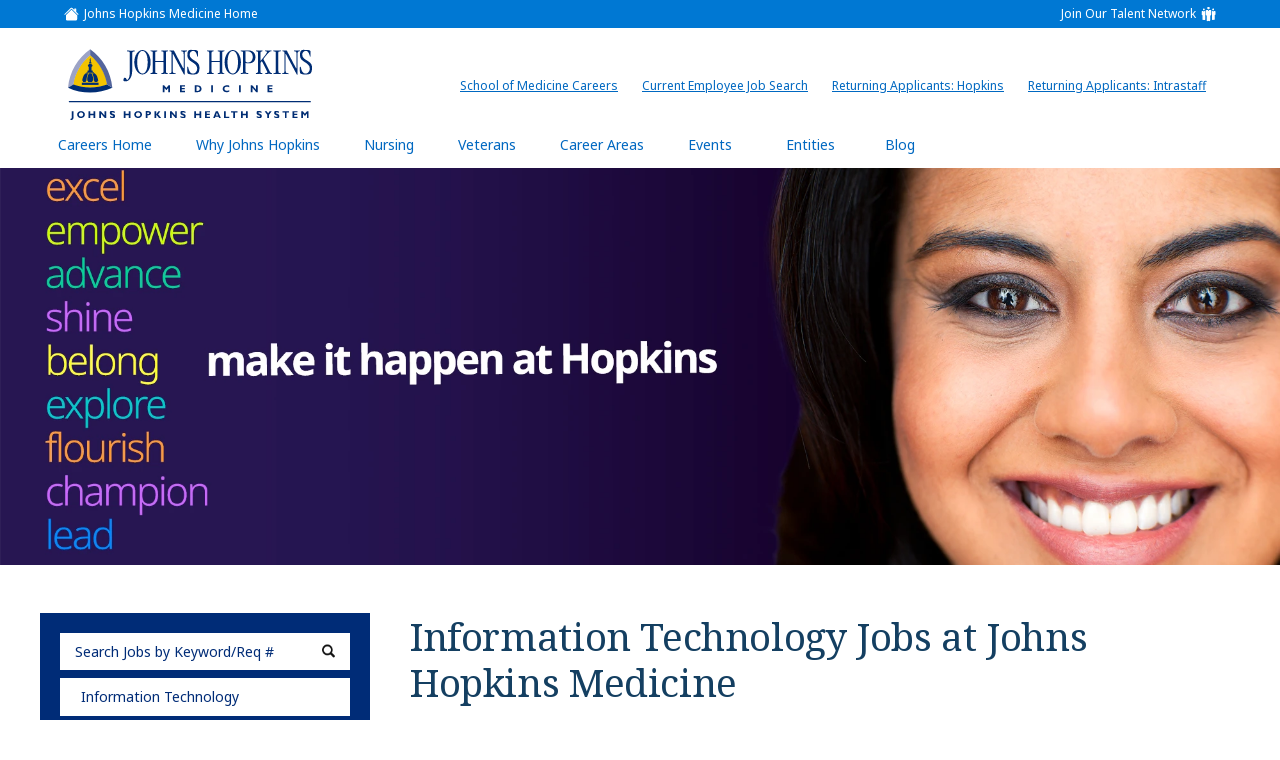

--- FILE ---
content_type: text/html; charset=utf-8
request_url: https://jobs.hopkinsmedicine.org/jobs/information-technology/us-fl-st-petersburg/
body_size: 9438
content:
<!doctype html>
<html lang="en">
<head>
<meta id="testViewport" name="viewport" content="width=device-width, initial-scale=1">
<meta name="apple-mobile-web-app-capable" content="yes"/>
<meta charset="utf-8">
<meta http-equiv="X-UA-Compatible" content="IE=edge">

    
<title>IT Jobs in St. Petersburg, FL | Johns Hopkins Medicine Careers</title>
<meta name="description" content="Apply online today for IT jobs at Johns Hopkins Medicine in St. Petersburg, FL. Join our IT team in developing, managing, and maintaining the technology needed to serve our patients."/>
<link rel="canonical" href="https://jobs.hopkinsmedicine.org/jobs/information-technology/us-fl-st-petersburg/" />


<meta http-equiv="Content-Type" content="text/html; charset=UTF-8">

<!-- Google
    <meta itemprop="name" content="Hospital and Nursing Jobs | Johns Hopkins Medicine"> -->
	<meta itemprop="image" content="https://jobs.hopkinsmedicine.org/static/sites/www/files/images/global/share-this/social-image-new.jpg">
    <!-- Twitter
    <meta name="twitter:title" content="Hospital and Nursing Jobs | Johns Hopkins Medicine"> -->
    <meta name="twitter:card" content="summary">
    <meta name="twitter:image:src" content="https://jobs.hopkinsmedicine.org/static/sites/www/files/images/global/share-this/social-twitter-image-new.jpg">
    <!-- Open Graph general (Facebook, Pinterest & Google+)
    <meta property="og:title" content="Hospital and Nursing Jobs | Johns Hopkins Medicine"> -->
    <meta property="og:image" content="https://jobs.hopkinsmedicine.org/static/sites/www/files/images/global/share-this/social-image-new.jpg">
    <meta property="og:image:secure_url" content="https://jobs.hopkinsmedicine.org/static/sites/www/files/images/global/share-this/social-image-new.jpg">
	<meta property="og:type" content="website">
    <!-- Open Graph (LinkedIn) -->
    <meta name="image" property="og:image" content="https://jobs.hopkinsmedicine.org/static/sites/www/files/images/global/share-this/social-image-new.jpg">
	
     <!-- icons -->
<link rel="icon" sizes="16x16 32x32 48x48" href="https://jobs.hopkinsmedicine.org/static/sites/www/files/images/favicon.ico">
<link rel="icon" sizes="192x192" type="image/png" href="https://jobs.hopkinsmedicine.org/static/sites/www/files/images/favicon-192x192.png">
<link rel="apple-touch-icon" sizes="180x180" type="image/png"  href="https://jobs.hopkinsmedicine.org/static/sites/www/files/images/touch-icon-180x180.png">
	
 <link rel="preconnect" href="https://fonts.googleapis.com">
<link rel="preconnect" href="https://fonts.gstatic.com" crossorigin>
<link href="https://fonts.googleapis.com/css2?family=Lato:wght@300;900&family=Noto+Sans:wght@400;700&family=Noto+Serif&display=swap" rel="stylesheet"> 

<link href="/static/sites/www/files/styles/styles.css?1769785756" rel="stylesheet" type="text/css">
<link href="/static/sites/www/files/styles/responsive.css?1769785756" rel="stylesheet" type="text/css">
<script src="//ajax.googleapis.com/ajax/libs/jquery/3.4.1/jquery.min.js"></script>
<script>window.jQuery || document.write('<script src="/static/sites/www/files/js/jquery-3.4.1.min.js?1708647362"><\/script>')</script>
<script type="text/javascript" src="/static/sites/www/files/js/accordion.js?1708647362"></script>

<script type="application/ld+json">
{
"@context": "http://schema.org",
"@type": "Organization",
"url": "https://jobs.hopkinsmedicine.org/",
"image": "https://jobs.hopkinsmedicine.org/static/sites/www/files/images/global/knowledge-graph-logo/logo.png",
"logo": "https://jobs.hopkinsmedicine.org/static/sites/www/files/images/global/knowledge-graph-logo/logo.png"
}
</script> 

<!-- JOHNS HOPKINS GOOGLE ANALYTICS-->

<!-- Google Tag Manager -->
<script>(function(w,d,s,l,i){w[l]=w[l]||[];w[l].push({'gtm.start':
new Date().getTime(),event:'gtm.js'});var f=d.getElementsByTagName(s)[0],
j=d.createElement(s),dl=l!='dataLayer'?'&l='+l:'';j.async=true;j.src=
'https://www.googletagmanager.com/gtm.js?id='+i+dl;f.parentNode.insertBefore(j,f);
})(window,document,'script','dataLayer','GTM-5C223L9');</script>
<!-- End Google Tag Manager -->

<script>
        (function (i, s, o, g, r, a, m) {
            i['GoogleAnalyticsObject'] = r;
            i[r] = i[r] || function () {
                        (i[r].q = i[r].q || []).push(arguments)
                    }, i[r].l = 1 * new Date();
            a = s.createElement(o),
                    m = s.getElementsByTagName(o)[0];
            a.async = 1;
            a.src = g;
            m.parentNode.insertBefore(a, m)
        })(window, document, 'script', 'https://www.google-analytics.com/analytics.js', 'ga');

        ga('create', 'UA-561229-36', 'auto');
        ga('send', 'pageview');

</script>
    
<!-- BUYER GOOGLE ANALYTICS-->
<!-- Global site tag (gtag.js) - Google Analytics -->
<script async src="https://www.googletagmanager.com/gtag/js?id=UA-106322270-1"></script>
<script>
      window.dataLayer = window.dataLayer || [];
      function gtag(){dataLayer.push(arguments);}
      gtag('js', new Date());

      gtag('config', 'UA-106322270-1');
</script>

<!-- GOOGLE G4 ANALYTICS--> 
<!-- Google tag (gtag.js) -->
<script async src="https://www.googletagmanager.com/gtag/js?id=G-HE74KR0Q8W"></script>
<script>
  window.dataLayer = window.dataLayer || [];
  function gtag(){dataLayer.push(arguments);}
  gtag('js', new Date());

  gtag('config', 'G-HE74KR0Q8W');
</script>
<script async src="https://www.googletagmanager.com/gtag/js?id=G-YV42FY0SK0"></script>

<script>

  window.dataLayer = window.dataLayer || [];

  function gtag(){dataLayer.push(arguments);}

  gtag('js', new Date());

 

  gtag('config', 'G-YV42FY0SK0');

</script>

<script src="/static/js/common.js"></script>

    
    


</head>

<body class="body-class-job-search">

<!-- Google Tag Manager (noscript) -->
<noscript><iframe src="https://www.googletagmanager.com/ns.html?id=GTM-5C223L9" height="0" width="0" style="display:none;visibility:hidden"></iframe></noscript>
<!-- End Google Tag Manager (noscript) -->


<!--------------------------- HEADER -------------------------->

<header>

<div class="header-top">
  <div class="inner">
    <div class="nav-top-left"><a href="https://www.hopkinsmedicine.org/" target="_blank" class="nav-top-left">Johns Hopkins Medicine Home<span class="sr-only"> (link opens in a new window)</span></a></div>
	
	   <div class="nav-top-talent"><a href="/talentnetwork/" class="nav-top-talent">Join Our Talent Network</a></div>
    
  </div>
</div>

	<div class="header-inside">
		<div class="header-logo">
			<a href="https://www.hopkinsmedicine.org/" target="_blank" class="logo" role="img" alt="Johns Hopkins Medicine Home"><span class="sr-only"> (link opens in a new window)</span></a>
		</div>
        <a class="hamburger-title" href="#hamburger-content" aria-controls="#hamburger-content" aria-expanded="false" aria-label="Open Website Navigation (Hamburger Menu)"></a>
			<div class="burger mmmmmm">
				<div class="burger-box">
					<div class="all-the-fixins">
					</div>
				</div>
			</div>
		<nav id="hamburger-content" class="hamburger-content">
			<ul class="nav-top">
		
				<li>
					<a href="https://jobs.jhu.edu/go/Health-Care-Services/3641000/" target="_blank">School of Medicine Careers<span class="sr-only"> (link opens in a new window)</span></a>
				</li>
				<li>
			<a href="https://my.jh.edu/myJH/" target="_blank">Current Employee Job Search<span class="sr-only"> (link opens in a new window)</span></a>
		  </li>
				<li>
					<a href="https://career4.successfactors.com/career?career_company=SFHUP&lang=en_US&company=SFHUP&site=&loginFlowRequired=true&_s.crb=PBkbNuTlx+rkAmVRbF1Npp58jkU=" target="_blank">Returning Applicants: Hopkins<span class="sr-only"> (link opens in a new window)</span></a>
				</li>
				<li>
					<a href="https://careers-intrastaff.icims.com/jobs/login?loginOnly=1&redirect=&hashed=-435648316&mobile=false&width=994&height=500&bga=true&needsRedirect=false&jan1offset=-300&jun1offset=-240" target="_blank">Returning Applicants: Intrastaff<span class="sr-only"> (link opens in a new window)</span></a>
				</li>
					
			</ul>
			<ul class="lower-nav">
				<li>
				<a href="/" id="HomeLink">Careers Home</a>
				</li
				>
				<li>
				<a href="/why-johns-hopkins.html">Why Johns Hopkins</a>
				</li
				>
				<li>
				<a href="https://www.joinhopkinsnursing.org/" target="_blank">Nursing<span class="sr-only"> (link opens in a new window)</span></a>
				</li
				>
				<li>
				<a href="/veterans.html">Veterans</a>
				</li
				>
				<li>
				<a href="/career-areas.html">Career Areas</a>
				</li
				>
				<li>
				<a href="/events/">Events</a>
				</li
				>
		
				<li>
				
				<!--- Secondary nav level (Entities)  --->
				
				<a href="#entities" aria-controls="#entities" aria-expanded="false" target="_blank" class="hamburger-title-2">Entities<span class="sr-only"> (link opens in a new window)</span></a>
				<ul id="entities" class="hamburger-content-2">
				<li><a href="/the-johns-hopkins-hospital.html">The Johns Hopkins Hospital</a></li>
<li><a href="/the-johns-hopkins-hospital-nursing.html">Johns Hopkins Hospital Nursing</a></li>
<li><a href="/johns-hopkins-all-childrens.html">Johns Hopkins All Children’s Hospital</a></li>
<li><a href="/johns-hopkins-bayview.html">Johns Hopkins Bayview Medical Center</a></li>
<li><a href="/johns-hopkins-bayview-nursing.html">Johns Hopkins Bayview Medical Center (Nursing)</a></li>
<li><a href="/johns-hopkins-care-at-home.html">Johns Hopkins Care at Home</a></li>
<li><a href="/johns-hopkins-community-physicians.html">Johns Hopkins Community Physicians</a></li>
<li><a href="/jhcp-providers.html">Johns Hopkins Community Physicians (Providers)</a></li>
<li><a href="/johns-hopkins-health-plans.html">Johns Hopkins Health Plans</a></li>
<li><a href="/johns-hopkins-howard-county-medical-center.html">Johns Hopkins Howard County Medical Center</a></li>
<li><a href="/intrastaff.html">Johns Hopkins Intrastaff</a></li>
<li><a href="/johns-hopkins-medicine-international.html">Johns Hopkins Medicine International</a></li>
<li><a href="/sibley-memorial-hospital.html">Sibley Memorial Hospital</a></li>
<li><a href="/suburban-hospital.html">Suburban Hospital</a></li>
					
				</ul>
				
				<!--- Secondary nav level (LIFE IN VT) end --->
				
					</li
				><li><a href="/connect/blog/">Blog</a></li>
				
				
				</ul>
		</nav>
	</div>
</header>
<main class="subpage"> 
  
  <!-- ---- BANNER AREA SUB PAGE ---- -->
  
  <div class="bannersub jbsrch">
    <div class="inner">
      
    </div>
  </div>
  <!-- ---- SEARCH AREA SUB PAGE ---- -->
  

<!------------------------  CONTENT --------------------------- -->
  
  <div class="subcontent">
    
    <div id="search-body" class="clearfix">
      <div class="inner">
        
        <section class="sub-search">
          <button class="mobile-search-button" href="#search-content" aria-controls="#search-content" aria-expanded="false">Search Jobs</button>
          
          




<form id="search-form" method="get" action="/jobs/information-technology/us-fl-st-petersburg/">
    
    <ul class="search-content" id="search-content">
        <li>
            <input name="search_term" type="text" id="search_term" placeholder="Search Jobs by Keyword/Req #" value="" aria-label="keyword search">
            <input type="submit" class="search-button" id="search_term_btn" value="" aria-label="submit keyword search">
        </li>
        <li>
            <button class="search-accordion-button" href="#category-search" aria-controls="category-search" aria-expanded="false">
                Information Technology
            </button>
            <ul class="search-content2 search-accordion-list" id="category-search">

                
<li class="accordion-link">
    <a class="category-search follow-link accordion-link search_link" href="/jobs/us-fl-st-petersburg/">Search All Categories</a>
</li>

	<li class="accordion-link"><a class="category-search follow-link accordion-link search_link" href="/jobs/advanced-practice-providers/us-fl-st-petersburg/">Advanced Practice Providers Jobs</a></li>
	<li class="accordion-link"><a class="category-search follow-link accordion-link search_link" href="/jobs/allied-health-clinical-professional/us-fl-st-petersburg/">Allied Health/Clinical Professional Jobs</a></li>
	<li class="accordion-link"><a class="category-search follow-link accordion-link search_link" href="/jobs/clerical-and-administrative-support/us-fl-st-petersburg/">Clerical and Administrative Support Jobs</a></li>
	<li class="accordion-link"><a class="category-search follow-link accordion-link search_link" href="/jobs/coding/us-fl-st-petersburg/">Coding Jobs</a></li>
	<li class="accordion-link"><a class="category-search follow-link accordion-link search_link" href="/jobs/finance/us-fl-st-petersburg/">Finance Jobs</a></li>
	<li class="accordion-link active"><a class="category-search follow-link accordion-link search_link" href="/jobs/information-technology/us-fl-st-petersburg/">Information Technology Jobs</a></li>
	<li class="accordion-link"><a class="category-search follow-link accordion-link search_link" href="/jobs/laboratory-pathology/us-fl-st-petersburg/">Laboratory/Pathology Jobs</a></li>
	<li class="accordion-link"><a class="category-search follow-link accordion-link search_link" href="/jobs/leadership/us-fl-st-petersburg/">Leadership Jobs</a></li>
	<li class="accordion-link"><a class="category-search follow-link accordion-link search_link" href="/jobs/manager-supervisor/us-fl-st-petersburg/">Manager/Supervisor Jobs</a></li>
	<li class="accordion-link"><a class="category-search follow-link accordion-link search_link" href="/jobs/non-clinical-professional/us-fl-st-petersburg/">Non-Clinical Professional Jobs</a></li>
	<li class="accordion-link"><a class="category-search follow-link accordion-link search_link" href="/jobs/nurse-practitioner/us-fl-st-petersburg/">Nurse Practitioner Jobs</a></li>
	<li class="accordion-link"><a class="category-search follow-link accordion-link search_link" href="/jobs/nursing/us-fl-st-petersburg/">Nursing Jobs</a></li>
	<li class="accordion-link"><a class="category-search follow-link accordion-link search_link" href="/jobs/nursing-management-leadership/us-fl-st-petersburg/">Nursing Management/Leadership Jobs</a></li>
	<li class="accordion-link"><a class="category-search follow-link accordion-link search_link" href="/jobs/nursing-new-grad-rn/us-fl-st-petersburg/">Nursing New Grad RN Jobs</a></li>
	<li class="accordion-link"><a class="category-search follow-link accordion-link search_link" href="/jobs/nursing-support-patient-care/us-fl-st-petersburg/">Nursing Support/Patient Care Jobs</a></li>
	<li class="accordion-link"><a class="category-search follow-link accordion-link search_link" href="/jobs/pharmacy/us-fl-st-petersburg/">Pharmacy Jobs</a></li>
	<li class="accordion-link"><a class="category-search follow-link accordion-link search_link" href="/jobs/physician-assistant/us-fl-st-petersburg/">Physician Assistant Jobs</a></li>
	<li class="accordion-link"><a class="category-search follow-link accordion-link search_link" href="/jobs/physicians/us-fl-st-petersburg/">Physicians Jobs</a></li>
	<li class="accordion-link"><a class="category-search follow-link accordion-link search_link" href="/jobs/radiology/us-fl-st-petersburg/">Radiology Jobs</a></li>
	<li class="accordion-link"><a class="category-search follow-link accordion-link search_link" href="/jobs/rehab/us-fl-st-petersburg/">Rehab Jobs</a></li>
	<li class="accordion-link"><a class="category-search follow-link accordion-link search_link" href="/jobs/respiratory/us-fl-st-petersburg/">Respiratory Jobs</a></li>
	<li class="accordion-link"><a class="category-search follow-link accordion-link search_link" href="/jobs/sightline/us-fl-st-petersburg/">Sightline Jobs</a></li>
	<li class="accordion-link"><a class="category-search follow-link accordion-link search_link" href="/jobs/social-work-mental-health/us-fl-st-petersburg/">Social Work/Mental Health Jobs</a></li>
	<li class="accordion-link"><a class="category-search follow-link accordion-link search_link" href="/jobs/support-services-services-trades/us-fl-st-petersburg/">Support Services (Services/Trades) Jobs</a></li>
	



            </ul>
        </li>
        
        <li>
            <button class="search-accordion-button" href="#affiliate-search" aria-controls="#affiliate-search" aria-expanded="false">
                Search Jobs by Affiliate
            </button>
            <ul class="search-content2" id="affiliate-search">

                
<li class="accordion-link active">
    <a class="follow-link accordion-link search_link" rel="nofollow" href="/jobs/information-technology/us-fl-st-petersburg/">
        Search All Affiliates
    </a>
</li>
<li class="accordion-link"><a class="follow-link accordion-link search_link affiliate-link" rel="nofollow" href="?affiliate=Johns+Hopkins+All+Children%27s+Hospital">Johns Hopkins All Children's Hospital</a></li>
<li class="accordion-link"><a class="follow-link accordion-link search_link affiliate-link" rel="nofollow" href="?affiliate=Johns+Hopkins+Ambulatory+Surgery+Centers">Johns Hopkins Ambulatory Surgery Centers</a></li>
<li class="accordion-link"><a class="follow-link accordion-link search_link affiliate-link" rel="nofollow" href="?affiliate=Johns+Hopkins+Bayview+Medical+Center">Johns Hopkins Bayview Medical Center</a></li>
<li class="accordion-link"><a class="follow-link accordion-link search_link affiliate-link" rel="nofollow" href="?affiliate=Johns+Hopkins+Care+at+Home">Johns Hopkins Care at Home</a></li>
<li class="accordion-link"><a class="follow-link accordion-link search_link affiliate-link" rel="nofollow" href="?affiliate=Johns+Hopkins+Community+Physicians">Johns Hopkins Community Physicians</a></li>
<li class="accordion-link"><a class="follow-link accordion-link search_link affiliate-link" rel="nofollow" href="?affiliate=Johns+Hopkins+Health+Plans">Johns Hopkins Health Plans</a></li>
<li class="accordion-link"><a class="follow-link accordion-link search_link affiliate-link" rel="nofollow" href="?affiliate=Johns+Hopkins+Health+System">Johns Hopkins Health System</a></li>
<li class="accordion-link"><a class="follow-link accordion-link search_link affiliate-link" rel="nofollow" href="?affiliate=Johns+Hopkins+Hospital">Johns Hopkins Hospital</a></li>
<li class="accordion-link"><a class="follow-link accordion-link search_link affiliate-link" rel="nofollow" href="?affiliate=Johns+Hopkins+Howard+County+Medical+Center">Johns Hopkins Howard County Medical Center</a></li>
<li class="accordion-link"><a class="follow-link accordion-link search_link affiliate-link" rel="nofollow" href="?affiliate=Johns+Hopkins+Imaging">Johns Hopkins Imaging</a></li>
<li class="accordion-link"><a class="follow-link accordion-link search_link affiliate-link" rel="nofollow" href="?affiliate=Johns+Hopkins+Intrastaff">Johns Hopkins Intrastaff</a></li>
<li class="accordion-link"><a class="follow-link accordion-link search_link affiliate-link" rel="nofollow" href="?affiliate=Johns+Hopkins+Regional+Physicians">Johns Hopkins Regional Physicians</a></li>
<li class="accordion-link"><a class="follow-link accordion-link search_link affiliate-link" rel="nofollow" href="?affiliate=Sibley+Memorial+Hospital">Sibley Memorial Hospital</a></li>
<li class="accordion-link"><a class="follow-link accordion-link search_link affiliate-link" rel="nofollow" href="?affiliate=Suburban+Hospital">Suburban Hospital</a></li>



                <li class="accordion-link">
                    <a class="follow-link accordion-link search_link affiliate-link" href="https://jobs.jhu.edu/go/School-of-Medicine/7982300/" target="_blank">School of Medicine</a>
                </li>
            </ul>
        </li>
        <li>
            <button class="search-accordion-button" href="#location-search" aria-controls="#location-search" aria-expanded="false">
                St. Petersburg, FL
            </button>
            <ul class="search-content2 search-accordion-list" id="location-search">

                

	<li class="accordion-link">
	    <a class="location-search accordion-link search_link" href="/jobs/information-technology/">Search All Locations</a>
	</li>
	<li class="accordion-link"><a class="location-search accordion-link search-link search-link-30" href="/jobs/information-technology/us-fl/">Florida Jobs</a></li>
	<li class="accordion-link active"><a class="location-search accordion-link search-link search-link-20" href="/jobs/information-technology/us-fl-st-petersburg/">St. Petersburg, FL Jobs</a></li>
	



            </ul>
        </li>
        <li>
            <button class="search-accordion-button" href="#schedule-search" aria-controls="#schedule-search" aria-expanded="false">
                Search Jobs by Schedule
            </button>
            <ul class="search-content2" id="schedule-search">
                <li class="accordion-link active">
                    <a class="follow-link accordion-link search_link" rel="nofollow" href="/jobs/information-technology/us-fl-st-petersburg/">Search All Schedules</a>
                </li>
                
                    <li class="accordion-link">
                        <a class="follow-link accordion-link search_link schedule-link" rel="nofollow" href="/jobs/information-technology/us-fl-st-petersburg/?schedule=Day+Shift">Day Shift</a>
                    </li>
                
                    <li class="accordion-link">
                        <a class="follow-link accordion-link search_link schedule-link" rel="nofollow" href="/jobs/information-technology/us-fl-st-petersburg/?schedule=Evening+Shift">Evening Shift</a>
                    </li>
                
                    <li class="accordion-link">
                        <a class="follow-link accordion-link search_link schedule-link" rel="nofollow" href="/jobs/information-technology/us-fl-st-petersburg/?schedule=Night+Shift">Night Shift</a>
                    </li>
                
                    <li class="accordion-link">
                        <a class="follow-link accordion-link search_link schedule-link" rel="nofollow" href="/jobs/information-technology/us-fl-st-petersburg/?schedule=Rotating+Shift">Rotating Shift</a>
                    </li>
                
            </ul>
        </li>
        
        <li>
            <button class="search-accordion-button" href="#employment-type-search" aria-controls="#employment-type-search" aria-expanded="false">
                Search Jobs by Employment Type
            </button>
            <ul class="search-content2" id="employment-type-search">
                <li class="accordion-link active">
                    <a class="follow-link accordion-link search_link" rel="nofollow" href="/jobs/information-technology/us-fl-st-petersburg/">Search All Employment Types</a>
                </li>
                
                    <li class="accordion-link">
                        <a class="follow-link accordion-link search_link type-link" rel="nofollow" href="/jobs/information-technology/us-fl-st-petersburg/?employment_type=Casual+%5C%2F+On+Call">Casual \/ On Call</a>
                    </li>
                
                    <li class="accordion-link">
                        <a class="follow-link accordion-link search_link type-link" rel="nofollow" href="/jobs/information-technology/us-fl-st-petersburg/?employment_type=Full+Time">Full Time</a>
                    </li>
                
                    <li class="accordion-link">
                        <a class="follow-link accordion-link search_link type-link" rel="nofollow" href="/jobs/information-technology/us-fl-st-petersburg/?employment_type=Limited">Limited</a>
                    </li>
                
                    <li class="accordion-link">
                        <a class="follow-link accordion-link search_link type-link" rel="nofollow" href="/jobs/information-technology/us-fl-st-petersburg/?employment_type=Part-time">Part-time</a>
                    </li>
                
                    <li class="accordion-link">
                        <a class="follow-link accordion-link search_link type-link" rel="nofollow" href="/jobs/information-technology/us-fl-st-petersburg/?employment_type=Temporary">Temporary</a>
                    </li>
                
                    <li class="accordion-link">
                        <a class="follow-link accordion-link search_link type-link" rel="nofollow" href="/jobs/information-technology/us-fl-st-petersburg/?employment_type=Temporary+Full+Time">Temporary Full Time</a>
                    </li>
                
                    <li class="accordion-link">
                        <a class="follow-link accordion-link search_link type-link" rel="nofollow" href="/jobs/information-technology/us-fl-st-petersburg/?employment_type=Temporary+Part+Time">Temporary Part Time</a>
                    </li>
                
                    <li class="accordion-link">
                        <a class="follow-link accordion-link search_link type-link" rel="nofollow" href="/jobs/information-technology/us-fl-st-petersburg/?employment_type=Temporary++Per+Diem">Temporary  Per Diem</a>
                    </li>
                
            </ul>
        </li>
        
        <li>
            <div class="zip-search">
                <input name="zipcode" type="text" id="id_zipcode" class="radius2-col1" value=""
                       placeholder="Zip Code" aria-label="Enter your desired Zip Code">
                <select name="radius" class="search2" id="id_radius" aria-label="Radius (select number of miles from your desired zipcode)">
                    <optgroup>
                        
                            <option value="10">10 Miles</option>
                        
                            <option value="25" selected>25 Miles</option>
                        
                            <option value="50">50 Miles</option>
                        
                            <option value="100">100 Miles</option>
                        
                    </optgroup>
                </select>
                <a href="javascript:$('#search-form').submit()" id="id-zipcode-btn">
                    <span class="sr-only">Submit Zip Code and Radius Search</span>
                </a>
            </div>
        </li>
        <li class="remote-jobs-item"><a href="/jobs/?remote=1" class="advanced-button alt">View Remote Jobs</a></li>
        <li>
            <div id="moscode-search">
                <div id="moscode-search-heading">For US Military Professionals and Veterans</div>
                <div class="moscode-wrap">
                    <div class="radius-col1">
                        <label for="id_moscode" class="sr-only">Military Code</label>
                        <input name="moscode" type="text" id="id_moscode" value="" maxlength="20" placeholder="Jobs by MOS, NEC, or AFSC Code">
                    </div>
                    <div class="radius-col3">
                        <input type="submit" id="id-moscode-btn" class="search-button">
                    </div>
                </div>
            </div>
      </li>
      <li>
            <a href="/jobs/" class="advanced-button">View All Jobs</a>
        </li>
    </ul>
</form>


          
          
          
          </section>
        
        <section class="search-results">
          
          
    <div class="search-headings">
        <h1>Information Technology Jobs at <span>Johns Hopkins Medicine</span></h1>
        <h2>Found <strong>2</strong>




    Information Technology

jobs


    in St. Petersburg, FL

at Johns Hopkins Medicine


</h2>
        
    </div>
    

        

        


        <div class="results-content" id="job-list-section" >
            
                <div>
                    <a href="/job/94216/business-solution-analyst-information-technology-us-fl-st-petersburg-johns-hopkins-health-system/" rel="nofollow">
                        <h3>Business Solution Analyst</h3>
                    </a>
                    
                    <dl>
    <span class="job-ref"><dt>Requisition #:</dt><dd>660186</dd></span>
    <span class="location"><dt>Location:</dt><dd>Johns Hopkins Health System, 

St. Petersburg, 
FL
</dd></span>
    <span class="category"><dt>Category:</dt><dd>Information Technology</dd></span>
    <span class="schedule"><dt>Schedule:</dt><dd>Day Shift</dd></span>
    <span class="employment_type"><dt>Employment Type:</dt><dd>Full Time</dd></span>
</dl>

					<span class="description">
                        Hybrid/Remote On-Site 1-2 days a week, additional days may be required for Go Lives and Special Projects Johns Hopkins All Children's Hospital Ideally, the candidate will have neurodiagnostic experience or experience with Natus or equivalent software. Position Summary : The IT Business Solution Analyst is responsible for ensuring successful delivery …
                    </span>
                </div>
            
                <div>
                    <a href="/job/93935/clinical-data-analytic-specialist-lead-information-technology-us-fl-st-petersburg-johns-hopkins-all-childrens-hospital/" rel="nofollow">
                        <h3>Clinical Data &amp; Analytic Specialist Lead</h3>
                    </a>
                    
                    <dl>
    <span class="job-ref"><dt>Requisition #:</dt><dd>660559</dd></span>
    <span class="location"><dt>Location:</dt><dd>Johns Hopkins All Children&#x27;s Hospital, 

St. Petersburg, 
FL 33701
</dd></span>
    <span class="category"><dt>Category:</dt><dd>Information Technology</dd></span>
    <span class="schedule"><dt>Schedule:</dt><dd>Day Shift</dd></span>
    <span class="employment_type"><dt>Employment Type:</dt><dd>Full Time</dd></span>
</dl>

					<span class="description">
                        POSITION SUMMARY: Responsible for complex operational, clinical, and strategic analyses, both routine and ad hoc. Supports leadership in achieving the goals and tactics of the JHACH Strategic Plan through provision of analytic models and business intelligence informatics. Leads design, development, and maintenance of multiple informatics and analytic models within enterprise …
                    </span>
                </div>
            
        </div>

        


    

    
	<div id="category-text">
      	
        <h2>ABOUT INFORMATION TECHNOLOGY JOBS AT JOHNS HOPKINS MEDICINE</h2><br><br>
        
            <p><b> Information Technology Jobs in St. Petersburg, FL</p></b>
<p>Why should you work at Johns Hopkins Medicine? You can become a part of our diverse healthcare team with Information Technology Jobs in St. Petersburg, FL and enjoy extensive benefits with a variety of opportunities for personal and professional growth. From academic medical centers to local community hospitals, from downtown to the suburbs, Johns Hopkins Medicine has a work environment that will fit your personality and career goals. Apply online today for Information Technology Jobs in St. Petersburg, FL at Johns Hopkins Medicine.</p>
<p><b> Does Johns Hopkins Medicine have Information Technology Jobs in St. Petersburg, FL? Yes, they can include:</p></b>
<p><b>Application Coordinator I</b> - Team members in these IT jobs participate in the development and design of the application(s) for which the AC I is responsible and are required to gain an in-depth knowledge of the assigned Epic module(s).</p>
<p><b> Data Architect</b> - Team members in these IT jobs are responsible for planning, designing, and testing relational and dimensional databases to support continuous quality, safety, and operational improvement.</p>
<p><b> PC Technician</b> - Team members in these IT jobs provide technical software and hardware support as well as general problem resolution to all JHHC staff, both local and remote.</p>
<p> Apply online now for Information Technology Jobs in St. Petersburg, FL. Join Johns Hopkins Medicine in our mission to improve the health of all of our communities by setting the standard of excellence in medical education, research and clinical care. From medical care and social work to finance and IT, Johns Hopkins employees get to make a difference every day. Apply online now.</p>
        
      	
    </div>
    

          
          
        
          
          <div class="juicer-wrapper">
           <script src="https://assets.juicer.io/embed.js" type="text/javascript"></script>
           <link href="https://assets.juicer.io/embed.css" media="all" rel="stylesheet" type="text/css" />
           <ul class="juicer-feed" data-feed-id="hopkinsmedicine" data-origin="embed-code" data-per="15"></ul>
            </div>
          
          </section>
        
        
        
        <div class="search-results-right">
          <section class="tn-callout">
            <a href="/talentnetwork/"><div><span>Join Our Talent Network</span></div></a>
            </section>
          
          
          
          <section class="sub-featured-jobs">
            <h2>
              Featured Jobs
              </h2>
            <div class="featured-jobs-bottom">
              
              


    <div>
        <h4>
            <a href="/job/94924/application-coordinator-ii-information-technology-us-md-baltimore-johns-hopkins-health-system/" rel="nofollow">Application Coordinator II</a>
        </h4>
        <span>
            Baltimore, 
MD

        </span>
        <p>
            Monday-Friday 8:30-5 Hybrid/Remote *In the office 1-2 days a month on a regular basis. Additional days for Go Lives and Special Projects on weekends. Johns Hopkins 750 E. Pratt St., 5th Floor Baltimore, MD 21202 General Position Summary: The Junior Application Coordinator (AC) participates in the development and design of …
        </p>
    </div>

    <div>
        <h4>
            <a href="/job/94862/application-coordinator-ii-information-technology-us-md-baltimore-johns-hopkins-health-system/" rel="nofollow">Application Coordinator II</a>
        </h4>
        <span>
            Baltimore, 
MD

        </span>
        <p>
            Monday-Friday 8:30-5 Hybrid/Remote *In the office 1-2 days a month on a regular basis. Additional days and weekends for Go Lives and Special Projects. Johns Hopkins 750 E. Pratt St., 5th Floor Baltimore, MD 21202 General Position Summary: The Junior Application Coordinator (AC) participates in the development and design of …
        </p>
    </div>

    <div>
        <h4>
            <a href="/job/94791/data-warehouse-specialist-information-technology-us-md-hanover-johns-hopkins-health-plans/" rel="nofollow">Data Warehouse Specialist</a>
        </h4>
        <span>
            Hanover, 
MD

        </span>
        <p>
            Johns Hopkins Health Plans is a leader in provider-sponsored health plans. If you are interested in improving how healthcare is delivered, and have a passion to be at the forefront of change, JHHP is the place to call home. YOU belong here. What awaits you: Work-life balance - This is …
        </p>
    </div>


              
              
              
              </div>
            </section>
          
          
          
          
          

          
          
          
          
          
          
          
          
          <!-- Glassdoor Section -->
          <section class="glassdoor-sub">
            <h2 class="sr-only">The University of Vermont Medical Center Glassdoor Reviews and Ratings</h2>
            <div class="glassdoor-rating">
              <span class="sr-only">Rated </span>5.0<span class="sr-only"> out of 5 stars</span>
              </div>
            <div class="glassdoor-stars">
              <div class="glassdoor-green" style="width: 100%;"></div>
              </div>
            <div class="glassdoor-copy">
              Reviews and Ratings on
              </div>
            <div class="glassdoor-logo">
              <img src="/static/sites/www/files/images/jobsearch/glassdoor-logo.png?1708647382" alt="Glassdoor (logo)" width="276" height="55" class="scalable"/>
              </div>
            <div class="glassdoor-copy2">
              "<strong>Great Teaching Hospital!</strong>"
              </div>
            <div class="quote-person">
              <strong>- Registered Nurse</strong>
              in Baltimore, MD
              </div>
            </section>
          
          </div>
        
        
        
        </div>
      
      </div>
    
    
  </div>
  <!-- ---- TALENT NETWORK AREA SUB PAGE ---- -->
   
	
	
	<!-- ---- SHARE THIS SUB PAGE ---- -->
<div class="shareThis-holder-main-pg">
          <div class="share-this-icons">
  <div>Share This Page</div>
  <ul>
    <li>
       <a target="_blank" href="https://www.facebook.com/sharer/sharer.php?u=https://jobs.hopkinsmedicine.org/jobs/information-technology/us-fl-st-petersburg/" class="share-facebook">Share on Facebook</a>
    </li>
    <li>
      <a target="_blank" href="https://twitter.com/intent/tweet?url=https://jobs.hopkinsmedicine.org/jobs/information-technology/us-fl-st-petersburg/" class="share-twitter">Share on Twitter</a>
    </li>
    <li>
      <a target="_blank" href="https://www.linkedin.com/sharing/share-offsite/?url=https://jobs.hopkinsmedicine.org/jobs/information-technology/us-fl-st-petersburg/" class="share-linkedin">Share on LinkedIn</a>
    </li>
    <li><a  href="mailto:?body=https://jobs.hopkinsmedicine.org/jobs/information-technology/us-fl-st-petersburg/&subject=" class="share-email">Share via Email</a></li>
  </ul>
</div>
        </div>
	
	</main>

<!------------------------  FOOTER --------------------------- -->

<footer>
	<div class="inner">
	  <div class="footer-left">
		  <p>Johns Hopkins Health System and its affiliates are Equal Opportunity employers. All qualified applicants will receive consideration for employment without regard to race, color, religion, sex, sexual orientation, gender identity and expression, age, national origin, mental or physical disability, genetic information, veteran status, or any other status protected by federal, state, or local law.</p>
		  <p>Johns Hopkins Health System and its affiliates are drug-free workplace employers.</p>
	  <p>If you are an individual with a disability or a disabled veteran who is unable to use our online tool to search for or apply to jobs, or you need special assistance or an accommodation during any part of the pre-employment process, please contact the Johns Hopkins Health System HR Solution Center at 443-997-5400. For TTY users, call via Maryland relay or dial 711.</p>
	  <p>The Johns Hopkins Health System participates in the E-Verify program. For additional information on this program, <a href="https://www.e-verify.gov/sites/default/files/everify/posters/EVerifyParticipationPoster.pdf" target="_blank">click here<span class="sr-only"> (link opens in a new window)</span></a> (PDF).</p>
	  <p><span>©</span> <script type="text/javascript">date = new Date();
              year = date.getFullYear();
              document.write(year);//</script>&nbsp;The Johns Hopkins University, The Johns Hopkins Hospital and the Johns Hopkins Health System. All rights reserved.</p>
	  </div>
	  <div class="footer-right">
	  <div class="footer-social">
 
        <div class="footer-social-text">Connect With Us</div>
    <div class="social-icons">
    <ul>
	<li><a class="facebook" href="https://www.facebook.com/Johns.Hopkins.Medicine" target="_blank" aria-label="Follow Us On Facebook (opens in a new window)"></a></li>
    <li><a class="twitter" href="https://twitter.com/HopkinsMedicine" target="_blank" aria-label="Follow Us On Twitter (opens in a new window)"></a></li>
    <li><a class="youtube" href="https://www.youtube.com/user/JohnsHopkinsMedicine" target="_blank" aria-label="Follow Us On YouTube (opens in a new window)"></a></li>
    <li><a class="linkedin" href="https://www.linkedin.com/company/johns-hopkins-medicine/" target="_blank" aria-label="Follow Us On LinkedIn (opens in a new window)"></a></li>
	  <li><a class="instagram" href="https://www.instagram.com/HopkinsMedicine/" target="_blank" aria-label="Follow Us On LinkedIn (opens in a new window)"></a></li>
      </ul>
    </div>
  
  </div>
		<div class="footer-logo">
			<a href="https://www.hopkinsmedicine.org/"  target="_blank" role="img" class="logo" alt="Johns Hopkins Medicine Home"><span class="sr-only"> (link opens in a new window)</span></a>
		</div>
      </div>
    </div>
</footer>
<script type="text/javascript">
  jQuery(function($){
    jQuery('.job-details-content span').each(function($){
      if(jQuery(this).attr('style')) {
        jQuery(this).removeAttr('style');
      } 
    });
  });
</script>

    
    <script type="application/ld+json">
    {
        "@context": "http://schema.org",
        "@type": "ItemList",
        "numberOfItems": 2,
        "itemListElement": [
            
            {
                "@type": "ListItem",
                "position": 1,
                "url": "https://jobs.hopkinsmedicine.org/job/94216/business-solution-analyst-information-technology-us-fl-st-petersburg-johns-hopkins-health-system/"
            },
            
            {
                "@type": "ListItem",
                "position": 2,
                "url": "https://jobs.hopkinsmedicine.org/job/93935/clinical-data-analytic-specialist-lead-information-technology-us-fl-st-petersburg-johns-hopkins-all-childrens-hospital/"
            }
            
        ]
    }
    </script>

<script>/*
::pingback-js-loaded::
*/
;(function($, undefined) {
    // Borrowed from modernizr
    var cookiesEnabled = function() {
        try {
            document.cookie = 'cookietest=1';
            var ret = document.cookie.indexOf('cookietest=') != -1;
            document.cookie = 'cookietest=1; expires=Thu, 01-Jan-1970 00:00:01 GMT';
            return ret;
        }
        catch (e) {
            return false;
        }
    };
    if(!cookiesEnabled()) {
        return;  /**/
    }
    if($ === undefined) {
        console.log('jQuery is required for ping backs.');
        return;
    }
    var cookieKey = '_opt_pb';
    if(document.cookie.indexOf(cookieKey) !== -1) {
        return;  /**/
    }
    /**/
    var data = {};
    /**/
    $.post('/pingback/', data)
        .done(function(resp) {
            if(resp == "OK") {
                var date = new Date();
                /**/
                date.setTime(date.getTime() + 5184000 * 1000);
                document.cookie = "_opt_pb=1; SameSite=Lax; Secure; expires=" + date.toUTCString() + "; path=/";
            }
        })
        .fail(function(xhr, status, err) {
            console.log("Error calling pingback:", err);
        });
})(jQuery);</script>


</body>
</html>

--- FILE ---
content_type: text/css
request_url: https://jobs.hopkinsmedicine.org/static/sites/www/files/styles/styles.css?1769785756
body_size: 23767
content:
/**************************** GLOBAL ****************************/
body {
  /*  -webkit-text-size-adjust: none;*/
  margin: 0px;
  color: #1c1c1c;
  font-family: 'Noto Sans', sans-serif;
  font-weight: 400;
  font-size: 1rem;
  line-height: 1.75;
  padding-bottom: 0px;
}
html {
  -webkit-font-smoothing: antialiased;
  -moz-osx-font-smoothing: grayscale;
  font-family: sans-serif;
  -webkit-text-size-adjust: 100%;
  -webkit-tap-highlight-color: transparent;
}
img {
  border: 0;
}
.scalable {
  max-width: 100% !important;
  height: auto !important;
}
a:link, a:active, a:visited {
  outline: none;
  color: #0068c1;
  text-decoration: none;
  /*
  -webkit-transition: all .2s ease-out;
  transition: all .2s ease-out;
*/
}
a:hover {
  text-decoration: underline;
  color: #0068c1;
  outline: none;
}
*:focus, a:focus {
  outline: #3d9cfc auto 2px;
}
.imgover {
  cursor: pointer
}
.imagefit img {
  position: relative;
  display: block;
  margin: 0;
  padding: 0;
}
.clearfix {
  clear: both;
}
.clearfix:after {
  content: ".";
  display: block;
  clear: both;
  visibility: hidden;
  line-height: 0;
  height: 0;
}
.table {
  display: table;
  border-collapse: collapse;
  padding: 0px;
  margin: 0px auto 0px auto;
  border: 0px;
}
.row {
  display: table-row;
  margin: 0px;
  padding: 0px;
}
.cell {
  display: table-cell;
  vertical-align: middle;
}
.column {
  display: table-cell;
  vertical-align: middle;
}
.wrap {
    max-width: 1620px;
    margin: 0 auto;
    padding: 0 50px;
    width: 100%;
}
#video-upload .wrap {
    max-width: 1620px;
    margin: 50px auto 0;
    padding: 0 0 !important;
    width: 100%;
}
h1 {
  font-size: 45px;
  line-height: 1.3em;
  font-weight: 300;
  margin: 0px;
  letter-spacing: -.01em;
  color: #ffffff;
}
h2 {
  font-size: 30px;
  line-height: 1.1em;
  font-weight: 700;
  color: #000000;
  letter-spacing: -.01em;
  margin: 20px auto 40px;
}
.no-break{
 white-space: nowrap;
}
input[type="button"], input[type="submit"], input[type="reset"] {
  /* remove for standard buttons */
  -webkit-appearance: none;
  -webkit-border-radius: 0px;
  border-radius: 0px;
  -moz-appearance: none;
  appearance: none;
}
.mobile-only {
  display: none;
}
/* global compliance styles */
.sr-only {
  position: absolute;
  width: 1px;
  height: 1px;
  padding: 0;
  margin: -1px;
  overflow: hidden;
  clip: rect(0, 0, 0, 0);
  border: 0;
}
.skip-to-content a {
  display: block;
  font-family: 'Montserrat', sans-serif;
  font-size: 14px;
  line-height: 14px;
  letter-spacing: 0.15rem;
  font-weight: 900;
  text-align: center;
  padding: 14px 0px 12px;
  background: #1c6194;
  color: #ffffff !important;
  text-transform: uppercase;
  position: fixed;
  z-index: 500;
  top: 0px;
  left: 0;
  width: 100%;
  transition: all 0.2s ease;
  outline: none !important;
}
.skip-to-content a:focus, .skip-to-content a:hover {
  color: #ffffff !important;
  top: 125px;
  outline: none !important;
}
input.submit {
  -webkit-appearance: none;
  -moz-appearance: none;
  appearance: none;
  -webkit-border-radius: 3px;
  border-radius: 3px;
  display: inline-block;
  box-sizing: border-box;
  position: relative;
  z-index: 1;
  font-family: 'Montserrat', sans-serif;
  font-size: 14px !important;
  line-height: 14px !important;
  font-weight: 600;
  letter-spacing: .05em;
  text-transform: capitalize !important;
  text-align: left;
  padding: 10px 30px;
  margin: 0px auto;
  color: #ffffff !important;
  border: none;
  background-color: #0074b8;
  overflow: hidden;
  text-decoration: none !important;
  transition: .25s all ease-in-out;
}
input.submit:hover, input.submit:focus, input.submit:active {
  color: #ffffff !important;
  border: none;
  background-color: #204d74;
  transition: .25s all ease-in-out;
}
main {
  width: 100%;
  margin: 168px auto 0px;
}
#video-upload main {
  width: 100%;
  margin: 80px auto 0px;
}
.blue-button {
  -webkit-appearance: none;
  -moz-appearance: none;
  appearance: none;
  display: inline-block;
  box-sizing: border-box;
  position: relative;
  z-index: 1;
  bottom: 0;
  transform: translateY(-1px);
  color: #ffffff !important;
  font-family: 'Montserrat', sans-serif;
  font-size: 14px;
  line-height: 14px;
  font-weight: 600;
  letter-spacing: 0;
  padding: 10px 30px;
  background-color: #0074b8;
  transition: all 300ms ease;
  text-transform: capitalize;
  text-decoration: none;
  margin: 20px auto 0;
  overflow: hidden;
}
.blue-button.back-button {
  margin: 0px auto 1.5em;
}
.blue-button::before {
  top: 0;
  left: 0;
  right: 0;
  bottom: 0;
  z-index: -1;
  background-color: #204d74;
  transform-origin: left;
  transform: scaleX(0);
  transition: .2s all ease-in-out;
}
.blue-button.back-button::before {
  left: 16px;
  right: auto;
  top: 50%;
  transform: translateY(-50%) rotateZ(180deg);
}
.blue-button.back-button:hover, .blue-button.back-button:focus, .blue-button.back-button:active {
  background-color: #204d74 !important;
  background-image: none;
  text-decoration: none !important;
}
.graybckgrd {
  background-color: #f5f5f5;
}
.visuallyhidden {
  position: absolute;
  clip: rect(1px, 1px, 1px, 1px);
  -webkit-clip-path: inset(0px 0px 99.9% 99.9%);
  clip-path: inset(0px 0px 99.9% 99.9%);
  overflow: hidden;
  height: 1px;
  width: 1px;
  padding: 0;
  border: 0;
}
.margintoptwenty{
	margin-top: 20px !important;
}
/*
* {
  box-sizing: border-box;
}
*/
/**************************** HEADER ****************************/
header {
  position: fixed;
  background-color: #FFFFFF;
  top: 0px;
  width: 100%;
  z-index: 550;
  padding: 0px 0px 0;
}
header ul {
  list-style: none;
  margin: 0px;
  padding: 0px;
}
header li {
  display: inline-block;
  vertical: middle;
}
.header-top {
  width: 100%;
  display: block;
  background-color: #0078d3;
  margin-bottom: 20px;
}
.header-top .inner {
  width: 90%;
  padding: .5em 0;
  margin: 0px auto;
  display: flex;
  display: -webkit-flex;
  flex-direction: row;
  align-content: center;
  justify-content: space-between;
}
.nav-top-left {
  display: flex;
  display: -webkit-flex;
  flex-direction: column;
  justify-content: center;
  align-items: center;
  position: relative;
}
a.nav-top-left {
  color: #ffffff !important;
  font-size: 12px;
  line-height: 1em;
  font-weight: 400;
  padding-left: 20px;
}
a.nav-top-left::before {
  content: "";
  position: absolute;
  z-index: 1;
  left: 0px;
  top: 50%;
  transform: translateY(-50%);
  width: 15px;
  height: 15px;
  background-image: url("../images/global/house-fill-white.svg");
  background-size: contain;
  background-postion: center;
  background-repeat: no-repeat;
}
a:hover.nav-top-left::before {
  background-image: url("../images/global/house-fill-white.svg");
}
.nav-top-talent {
  display: flex;
  display: -webkit-flex;
  flex-direction: row;
  justify-content: center;
  align-items: center;
  position: relative;
}
a.nav-top-talent {
  color: #ffffff !important;
  font-size: 12px;
  line-height: 1em;
  font-weight: 400;
  padding-right: 20px;
}
a.nav-top-talent::after {
  content: "";
  position: absolute;
  z-index: 1;
  right: 0px;
  top: 50%;
  transform: translateY(-50%);
  width: 15px;
  height: 15px;
  background-image: url("../images/global/talent-icon.svg");
  background-size: contain;
  background-postion: center;
  background-repeat: no-repeat;
}
a:hover.nav-top-talent::after {
  background-image: url("../images/global/talent-icon.svg");
}
.header-inside {
  width: 90%;
  margin: 0px auto;
  display: block;
}
#video-upload .header-inside {
  width: 90%;
  margin: 0px auto;
  display: flex;
  display: -webkit-flex;
  flex-direction: row;
  justify-content: space-between;
   align-items: center;
}
#video-upload .header-inside h2 {
  flex:1;
  font-size: 20px;
  line-height: 1em;
  color: #004d8b;
   font-family: 'Noto Sans', sans-serif;
  font-weight: 400 !important;
  text-align: right;
      margin: 0;
}
#video-upload .header-inside .header-logo {
  width: 250px;
  margin-bottom: 0;
}
.header-inside .header-logo {
  width: 250px;
  margin-bottom: 40px;
}
.header-inside .header-logo a.logo {
  display: inline-block;
  width: 100%;
  padding-bottom: 28.92%;
  background-image: url("../images/global/JHM_logo_color.svg");
  background-position: center;
  background-size: contain;
  background-repeat: no-repeat;
}
.uppernavholder{
  margin: 0;
}
.btmnavholder{
  margin: 0;
}
.nav-top {
  position: absolute;
  top: 50%;
  -ms-transform: translateY(-50%);
  transform: translateY(-50%);
  right: 5%;
  text-align: right;
}
.nav-top li {
  padding: 0;
}
.nav-top a {
  text-decoration: underline;
  font-size: 14px;
  line-height: 1em;
  font-weight: 400;
  color: #0068c1;
  padding: 0 10px;
  position: relative;
  z-index: 1;
  /*  transition: .2s all ease-in-out;*/
}
.nav-top a:hover, .nav-top a:focus, .nav-top a:active {
  color: #0056b3;
  text-decoration: none;
}
.lower-nav {
  background-color: #ffffff;
  color: #00000;
  text-align: left;
  position: absolute;
  z-index: 1;
  bottom: 0;
  left: 0;
  right: 0;
  width: 94%;
  margin: 0 auto;
}
.lower-nav li {
  position: relative;
  z-index: 1;
}
.lower-nav li ul {
  background-color: #009ddc;
  width: 300%;
}
 .lower-nav li ul#entities {
  max-height: 240px;
  overflow-y: auto;
}
.lower-nav li ul li a {
  color: #ffffff;
  border-bottom: 1px solid #ffffff;
}
/*
a#BeneLink, a#HomeLink, a#WorkforceLink, a#LifeinVtLink {
  padding: 15px 20px;
}
*/
.lower-nav li a {
  color: #0068c1;
  display: inline-block;
  vertical-align: middle;
  text-decoration: none;
  font-weight: 400;
  padding: 15px 20px;
  position: relative;
  z-index: 1;
  font-size: 14px;
  line-height: 1.2em;
}
a #entities {
  padding: 15px 30px;
}
.lower-nav li a:hover {
  color: #0056b3;
  background-color: #ffffff;
}
#google_translate_element {
  position: fixed;
  top: 0;
  right: 0;
  z-index: 600;
}
html.translated-ltr body {
  top: 0 !important;
}
html.translated-ltr main {
  width: 100%;
  margin: 124px auto 0px;
}
/*--MAIN PG BANNER--*/
#main-banner-nav, #sub-banner-nav {
}
#banner-area {
  width: 100%;
  height: 37vw;/*was 30vw kd 9-15-25*/
  margin: 0px auto 0px;
  /*  max-height: calc(100vh - 200px);*/
  max-height: 600px;
  position: relative;
  z-index: 1;
  background-color: #FFFFFF;
  overflow: hidden;
  border-bottom: 2px solid #ffffff;
}
#banner-area ul {
  list-style: none;
  margin: 0px;
  padding: 0px;
}
#banner-area li a {
  display: inline-block;
  color: #ffffff;
  text-decoration: none;
  border: 2px solid #ffffff;
  padding: 10px 30px;
  margin: 15px 0 0px;
  font-weight: 600;
  text-transform: uppercase;
  letter-spacing: -.01em;
  position: relative;
  z-index: 1;
  background-color: #00643c;
  font-size: 16px;
  line-height: 1.3em;
}
#banner-area ul a::before {
  content: "";
  position: absolute;
  z-index: -1;
  left: 0;
  top: 0;
  right: 0;
  bottom: 0;
  background-color: #0072BC;
  transform-origin: left;
  transform: scaleX(0);
  transition: .2s all ease-in-out;
}
#banner-area ul a:hover::before, #banner-area ul a:focus::before, #banner-area ul a:active::before {
  transform: scaleX(1);
}
#banner-area .inner {
  width: 85%;
  max-width: 1450px;
  position: absolute;
  z-index: 1;
  left: 50%;
  top: 50%;
  transform: translate(-50%, -65%);
}
#banner-area .inner .copy {
  width: 55%;
  max-width: 600px;
  padding: 0 0 2.55% 10%;
  transition: transform .2s ease, opacity .2s ease;
  float: left;
}
#banner-area .inner .copy strong {
  font-weight: 900;
}
/*ADD TO CONTROL WIDTH FOR LARGER HEADLINE -- Turn off once done*/
/*
#slide2 .inner .copy {
  max-width: none;
}
*/
#banner-area .inner .copy h2 {
	font-size: 93px;
	line-height: 1.1em;
	font-family: 'Noto Sans', sans-serif;
	font-weight: 700;
	margin: 0px;
	letter-spacing: -.07em;
	color: #ffffff;
	width: 100%;
	/*
  margin-bottom: 0px !important;
  padding-bottom: 0px !important;
*/
	text-shadow: 1px 1px 3px rgba(0, 0, 0, 0.96);
}
.tightlineheight{
    line-height: .7em !important;
}
.reglineheight{
    line-height: 1.1em !important;
}
.btmmargin-extra{
    margin-bottom: 5% !important;
}
#banner-area .inner .copy h2 strong {
  font-size: 80px;
  line-height: 1em;
  font-family: 'Lato', sans-serif;
  font-weight: 900;
  text-shadow: 1px 1px 3px rgba(0, 0, 0, 0.96);
}
#banner-area .inner .copy h3 {
  font-size: 33px;
  line-height: 1.1em;
  font-weight: 600;
  margin: 10px 0 10px;
  letter-spacing: -.01em;
  color: #ffffff;
  width: 100%;
  display: block;
  text-shadow: 1px 1px 3px rgba(0, 0, 0, 0.96);
}
#banner-area .inner .copy .eventtxt {
  font-size: 33px;
  line-height: 1.1em;
   font-family: 'Lato', sans-serif;
  font-weight: 300;
  margin: 10px 0 10px;
  letter-spacing: -.01em;
  color: #ffffff;
  display: block;
  text-shadow: 1px 1px 3px rgba(0, 0, 0, 0.96);
  width:70%;
}
#banner-area .inner .copy .eventtxt strong {
  font-size: 50px;
  line-height: 1.1em;
   font-family: 'Lato', sans-serif;
  font-weight: 900;
  margin: 5px 0 0;
  letter-spacing: -.01em;
  color: #ffffff;
  display: block;
  text-shadow: 1px 1px 3px rgba(0, 0, 0, 0.96);
}
#banner-area .inner .copy h4 {
  font-size: 60px;
  font-family: 'Noto Sans', sans-serif;
	font-weight: 700;
  line-height: 1.1em;
  margin: 0 0 10px;
  letter-spacing: -.06em;
  color: #ffffff;
  width: 100%;
  text-shadow: 1px 1px 3px rgba(0, 0, 0, 0.96);
}
#banner-area .inner .copy p {
  font-size: 28px;
  font-family: 'Noto Sans', sans-serif;
  font-weight: 300;
  line-height: 1.2em;
  margin: 0;
  letter-spacing: -.02em;
  color: #ffffff;
  width: 100%;
  text-shadow: 1px 1px 3px rgba(0, 0, 0, 0.96);
}
#banner-area .inner .copy h5 {
  font-size: 40px;
  line-height: 1.1em;
  font-weight: 600;
  margin: 10px 0 10px;
  letter-spacing: -.01em;
  color: #ffffff;
  width: 100%;
  text-shadow: 1px 1px 3px rgba(0, 0, 0, 0.96);
}

#banner-area .slide {
  position: absolute;
  z-index: -2;
  top: 0;
  opacity: 0;
  bottom: 0;
  right: 0;
  width: 100%;
  transition: .65s all ease-in-out .6s;
}
#banner-area .slide.current {
  opacity: 1;
  z-index: -1;
  transition: .65s all ease-in-out;
}
#banner-area .slide.current::after {
  opacity: 1;
  transition: .45s all ease-in-out .15s;
}
#banner-area .slide::before {
  content: "";
  position: absolute;
  z-index: -3;
  top: 0;
  bottom: 0;
  right: 0;
  width: 110%;
  background-size: cover;
  background-position: right 40%;
  background-repeat: no-repeat;
  transition: .15s all ease-in-out .75s;
}
#banner-area .slide.current::before {
  right: -5%;
  transition: .75s all ease-in-out;
}
#slide1::before {
  background-image: url("../images/main/slider/banner-words-blkhistmonth.webp");
  background-position: right center !important;
}
#slide2::before {
  background-image: url("../images/main/slider/banner-words-woman-02.webp");
  background-position: right center !important;
}
#slide3::before {
  background-image: url("../images/main/slider/banner-words-woman-01.webp");
  background-position: right center !important;
}
#slide4::before {
  background-image: url("../images/main/slider/banner-words-man-01.webp");
  background-position: right center !important;
}

/*--adjusts the fonts size for large headline text--*/
#slide1 h2, #slide2 h2{
font-size: 70px !important;
  line-height: 1.1em !important;
  margin-bottom: 15px !important;
}
/*-- ---- Numbered Slide Controls & Stop/Play ---- --*/
#banner-area .slidenav {
  position: absolute;
  z-index: 100;
  bottom: 25px;
  right: 0px;
  padding: 2px 20px 4px 0px;
  /*  background-image: linear-gradient(90deg, #789D4A 10%, #a1c771 45%, #a1c771 55%, #789D4A 90%);*/
  list-style: none;
  margin: 0px;
  border-radius: 50px 0px 0px 50px;
}
#banner-area .slidenav li {
  display: inline-block;
  vertical-align: middle;
  padding: 0px;
  margin: 0px 0px 0px 5px;
  width: 19px;
  padding-bottom: 19px;
  position: relative;
  z-index: 1;
  transition: all .2s ease-in-out;
}
#banner-area .slidenav li button {
  -webkit-appearance: none;
  -moz-appearance: none;
  appearance: none;
  -webkit-border-radius: 50px;
  border-radius: 50px;
  background-color: rgba(255, 255, 255, 0);
  color: #ffffff;
  font-weight: 700;
  border: 2px solid #ffffff;
  margin: 0px;
  display: block;
  width: 15px;
  height: 15px;
  font-size: 1px;
  line-height: 1px;
  padding: 0px;
  position: absolute;
  z-index: 1;
  top: 50%;
  left: 50%;
  transform: translate(-50%, -50%);
  transition: .2s all ease-in-out;
}
#banner-area .slidenav li button.stop-button, #banner-area .slidenav li button.start-button {
  border: 2px solid #ffffff;
  background-color: #ffffff;
  background-size: 140%;
  background-position: center;
  background-repeat: no-repeat;
}
#banner-area .slidenav li button.stop-button {
  background-image: url("../images/main/pause-blue.png")
}
#banner-area .slidenav li button.stop-button:hover, #banner-area .slidenav li button.stop-button:focus, #banner-area .slidenav li button.stop-button:active {
  background-image: url("../images/main/pause-white.png");
  background-color: rgba(0, 50, 115, 1);
}
#banner-area .slidenav li button.start-button {
  background-image: url("../images/main/pause-blue.png")
}
#banner-area .slidenav li button.start-button:hover, #banner-area .slidenav li button.start-button:focus, #banner-area .slidenav li button.start-button:active {
  background-image: url("../images/main/pause-white.png");
  background-color: rgba(0, 50, 115, 1);
}
#banner-area .slidenav li button {}
#banner-area .slidenav li button:hover, #banner-area .slidenav li button:focus, #banner-area .slidenav li button:active {
  background-color: rgba(0, 50, 115, 1);
  color: #ffffff;
  transform: translate(-50%, -58%);
}
/*-- ---- Prev/Next Controls ---- --*/
#banner-area .controls {
  position: absolute;
  z-index: 100;
  top: 30px;
  right: 20px;
  list-style: none;
  margin: 0px;
  padding: 0px;
  text-align: left;
}
#banner-area .controls li {
  display: inline-block;
  vertical-align: middle;
  padding: 0px !important;
  margin: 0px 0px 0px 0px;
  transition: all .2s ease-in-out;
}
#banner-area .controls li:first-child:hover, #banner-area .controls li:first-child:focus, #banner-area .controls li:first-child:active {
  transform: translateX(-5px);
}
#banner-area .controls li:last-child:hover, #banner-area .controls li:last-child:focus, #banner-area .controls li:last-child:active {
  transform: translateX(5px);
}
#banner-area .controls li button {
  -webkit-appearance: none;
  -moz-appearance: none;
  appearance: none;
  -webkit-border-radius: 0px;
  border-radius: 0px;
  font-size: 11px;
  line-height: 11px;
  background-color: rgba(255, 255, 255, 0);
  color: #ffffff;
  font-weight: 700;
  border: 0px solid #ffffff;
  margin: 0px;
  display: block;
}
#banner-area .slidenav li button.current {
  background-color: rgba(255, 255, 255, 1);
  color: #053d5d;
}
#banner-area .slidenav li li:last-child button.current {
  background-color: rgba(255, 255, 255, 1);
  color: #06866B;
}
#banner-area button img {
  width: 12px;
  height: 12px;
}
/*----- SUB -----*/
.bannersub {
  margin: auto 0px;
  background-color: #dadada;
  position: relative;
  z-index: 1;
  width: 100%;
  height: 31vw;
  max-height: 550px;/*was 500*/
  overflow: hidden;
  background-image: url("../images/sub/banners/banner-jbsrch.jpg");
  background-size: cover;
  background-position: center center;
  background-repeat: no-repeat;
}
.bannersub .inner {
  width: 85%;
  max-width: 1450px;
  position: absolute;
  z-index: 1;
  left: 50%;
  top: 50%;
  transform: translate(-50%, -70%);
}
#video-upload .bannersub .inner {
  transform: translate(-50%, -50%) !important;
}
#video-upload .bannersub .inner .copy h2 {
  line-height: .9em;
  margin-bottom: 20px !important;
  
}
.bannersub .inner .copy {
      width: 45%;/*was 40%*/
    max-width: 650px;
    padding: 4% 0% 4% 4%;
  /*  background-color: rgba(0, 100, 60, .9);*/
  right: 0px;
  float: left;
}
.bannersub .inner .copy h1 {
  font-size: 80px;
  line-height: 1.1em;
  font-family: 'Noto Sans', sans-serif;
  font-weight: 700;
  margin: 0px;
  letter-spacing: -.07em;
  color: #ffffff;
  width: 100%;
  margin-bottom: 0px !important;
  padding-bottom: 0px !important;
  text-shadow: 1px 1px 3px rgba(0, 0, 0, 0.96);
}
.bannersub .inner .copy h2 {
 font-size: 93px;
  line-height: 1.1em;
  font-family: 'Noto Sans', sans-serif;
  font-weight: 700;
  margin: 0px;
  letter-spacing: -.07em;
  color: #ffffff;
  width: 100%;
  margin-bottom: 0px !important;
  padding-bottom: 0px !important;
  text-shadow: 1px 1px 3px rgba(0, 0, 0, 0.96);
}
#intrastaffbanner h2 {
  font-size: 30px;
}
.bannersub .inner .copy h1 strong, .bannersub .inner .copy h2 strong {
  font-size: 80px;
  line-height: 1em;
  font-family: 'Lato', sans-serif;
  font-weight: 900;
  text-shadow: 1px 1px 3px rgba(0, 0, 0, 0.96);
}
.bannersub .inner .copy h3 {
  font-size: 25px;
  line-height: 1.1em;
  font-weight: 300;
  color: #ffffff;
  margin: .25em auto 0px;
  text-transform: none;
  letter-spacing: -0.03em;
}
.bannersub .inner .copy p {
  font-size: 24px;
  line-height: 1.2em;
  font-family: 'Lato', sans-serif;
  font-weight: 300;
  margin: 10px 0px 0;
  letter-spacing: -.01em;
  color: #ffffff;
  width: 100%;
  text-shadow: 1px 1px 3px rgba(0, 0, 0, 0.96);
}
.bannersub .inner .copy span {
  margin: 0 0px;
  display: block;
}
.bannersub .inner .copy span + a {
  margin: .5em 0px 0px;
}
.jbsrch {
  background-image: url("../images/sub/banners/banner-jbsrch.webp");
  background-position: center 30%;
}
.jbsrch-details {
  background-image: url("../images/sub/banners/banner-jbsrch-details.webp");
  background-position: center 30%;
}
.talent {
  background-image: url("../images/sub/banners/banner-talent.webp");
}
.why-pg {
  background-image: url("../images/sub/banners/banner-why-jhop.webp");
  background-position: center 100%;
}
.veterans-pg {
  background-image: url("../images/sub/banners/banner-veterans.webp");
  background-position: center 100%;
}
.careerareas-pg {
  background-image: url("../images/sub/banners/banner-career-areas.webp");
  background-position: center 100%;
}
.jhh-childrens-pg {
  background-image: url("../images/sub/banners/banner-jhh-childrens.webp");
  background-position: center 100%;
}
.jhh-pg {
  background-image: url("../images/sub/banners/banner-jhh.webp");
  background-position: center 100%;
}
.jhh-nursing-pg {
  background-image: url("../images/sub/banners/banner-jhh-nursing.webp");
  background-position: center 100%;
}
.bayview-pg {
  background-image: url("../images/sub/banners/banner-bayview.webp");
  background-position: center 100%;
}
.healthcare-pg {
  background-image: url("../images/sub/banners/banner-healthcare.webp");
  background-position: center 100%;
}
.international-pg {
  background-image: url("../images/sub/banners/banner-international.webp");
  background-position: center 100%;
}
.howard-pg {
  background-image: url("../images/sub/banners/banner-howard.webp");
  background-position: center 100%;
}
.potomac-pg {
  background-image: url("../images/sub/banners/banner-potomac.webp");
  background-position: center 40%;
}
.comm-phys-pg {
  background-image: url("../images/sub/banners/banner-comm-phys.webp");
  background-position: center 100%;
}
.jhcp-prov-pg {
  background-image: url("../images/sub/banners/banner-jhcp-prov.webp");
  background-position: center 100%;
}
.intrastaff-pg {
  background-image: url("../images/sub/banners/banner-intrastaff.webp");
  background-position: center 100%;
}
.sibley-pg {
  background-image: url("../images/sub/banners/banner-sibley.webp");
  background-position: center 100%;
}
.homecare-pg {
  background-image: url("../images/sub/banners/banner-homecare.webp");
  background-position: center 100%;
}
.suburban-pg {
  background-image: url("../images/sub/banners/banner-suburban.webp");
  background-position: center 100%;
}

.bayview-nursing-pg {
  background-image: url("../images/sub/banners/banner-bayview-nursing.webp");
  background-position: center 100%;
}
.video-pg {
  background-image: url("../images/sub/banners/banner-video-pg.webp");
  background-position: center 60%;
}
.video-upload-pg {
  background-image: url("../images/sub/banners/banner-video-upload.webp");
  background-position: center 60%;
}
.why-pg.bannersub .inner, .careerareas-pg.bannersub .inner {
    transform: translate(-50%, -70%);
}
#search-body {}
.body-class-interest-capture #search-body,
.talent-network-page #search-body {
  background-color: #f4f4f5;
}

.body-class-interest-capture #search-body .talent-network-form h2{
  margin-top: 0;
}
/*----- ACCORDION SECTION -----*/
/*-- ---- ---- ---- CONTENT ---- ---- ---- --*/
.subpage {}
.subcontent {
width:100%;
  /*
background-image: linear-gradient(180deg, rgba(255, 255, 255, 1) 7%, rgba(255, 255, 255, 0) 65%), url("../images/grey-back.jpg");
background-repeat: no-repeat;
background-size: cover;
background-position: center;
*/
}
#video-upload .subcontent {
  width:100%;
  background-image: url("../images/sub/video-pg/video-upload-bckgrd.webp");
  background-size: contain;
  background-position: center bottom;
  background-repeat: no-repeat;
  padding-bottom: 35%;
  
}


/*-- ---- ---- ---- FOOTER ---- ---- ---- --*/
footer {
  width: 100%;
  padding: 3% 0px;
  background-color: #09141e;
  display: block;
}
footer .inner {
  width: 85%;
  max-width: 1450px;
  margin: 0px auto;
  display: flex;
  display: -webkit-flex;
  flex-direction: row;
  justify-content: center;
  align-items: stretch;
}
.footer-left {
  width: 65%;
  display: flex;
  display: -webkit-flex;
  flex-direction: column;
  justify-content: center;
}
.footer-left p {
  color: #ffffff;
  font-size: 14px;
  line-height: 1.3em;
  margin: 0 0 15px;
}
.footer-left p a {
  color: #6da5c5 !important;
}
.footer-left p a:hover {
  color: #6da5c5 !important;
  text-decoration: underline;
}
.footer-right {
  box-sizing: border-box;
  width: 35%;
  display: flex;
  display: -webkit-flex;
  flex-direction: column;
  justify-content: center;
  align-items: flex-end;
}
.footer-social {
  width: 100%;
  margin: 0px auto 20px;
  display: flex;
  flex-direction: row;
  justify-content: flex-end;
  align-items: center;
}
.footer-social-text {
  display: block;
  font-size: 20px;
  font-weight: 400;
  color: #ffffff;
  margin-right: 10px;
}
.social-icons {}
.social-icons ul {
  padding: 0;
  margin: 0;
  display: flex;
  flex-direction: row;
}
.social-icons li {
  margin: 0 2px;
  padding: 5px;
  border-radius: 50%;
  height: 25px;
  width: 25px;
  text-align: center;
  background-color: #6da5c5;
  text-decoration: none;
  display: block;
  position: relative;
}
.social-icons li a {
  display: block;
  height: 15px;
  width: 15px;
  padding: 5px;
  overflow: hidden;
  position: relative;
  z-index: 1;
}
.social-icons li:hover {
  background-color: #0078d3;
}
.social-icons li a::before {
  content: "";
  position: absolute;
  top: 0;
  left: 0;
  bottom: 0;
  right: 0;
  transition: .2s all ease-in-out;
}
.social-icons li a::before {
  z-index: 1;
  background-size: 65%;
  background-position: center center;
  background-repeat: no-repeat;
}
.social-icons li a.facebook::before {
  background-image: url("../images/global/share-this-icons/facebook-white.svg");
}
.social-icons li a.twitter::before {
  background-image: url("../images/global/share-this-icons/twitter-white.svg");
}
.social-icons li a.youtube::before {
  background-image: url("../images/global/share-this-icons/youtube-white.svg");
}
.social-icons li a.linkedin::before {
  background-image: url("../images/global/share-this-icons/linkedin-white.svg");
}
.social-icons li a.instagram::before {
  background-image: url("../images/global/share-this-icons/instagram-white.svg");
}
.footer-logo {
  width: 220px;
  margin: 0px 0px 0px -5px
}
.footer-logo a.logo {
  display: inline-block;
  width: 100%;
  padding: 0px 0px 42.625%;
  background-image: url("../images/global/JHM_logo_rev.svg");
  background-position: center;
  background-size: contain;
  background-repeat: no-repeat;
  border: none;
}
.footer-logo a.logo::after {
  content: none;
}
.map-row .table {
  width: 90%;
  max-width: 1450px;
  margin: 0px auto;
  color: #362f2d;
}
.map-row .cell {
  width: 50%;
}
.map-right {
  position: relative;
}
.map-right .google-job-map {
  position: absolute !important;
  top: 0;
  left: 0;
  bottom: 0;
  width: 100%;
  padding-bottom: 0;
  border: none;
  margin: 0;
}
.map-right .google-job-map iframe {
  position: absolute;
  top: 0;
  left: 0;
  width: 100%;
  height: 100%;
}
.map-row {
  margin: 0 0 1%;
  width: 100%;
}
.map-row .row {
  background-color: #f4f4f5;
}
.map-row .copy-container {
  width: 85%;
  padding: 10% 0px;
  margin: 0px 15% 0px 7%;
}
.map-row h2 {
  font-size: 28px;
  font-family: 'Montserrat', sans-serif;
  color: #00643c;
  font-weight: 700;
  line-height: 1.2em;
  margin: 0 0 10px;
  letter-spacing: -.02em;
  text-align: left !important;
}
.map-row p {
  font-size: 16px;
  font-family: 'Montserrat', sans-serif;
  color: #333333;
  font-weight: 400;
  line-height: 1.5em;
  margin: 0 0 20px;
  letter-spacing: -.0em;
}
.map-row p:last-child {
  margin-bottom: 0
}

/*-- ---- ---- ---- TALENT COMMUNITY SECTION ---- ---- ---- --*/
section.talent-main {
  width: 100%;
  color: #ffffff;
  background-image: url("../images/global/talent-network.webp");
  background-position: center center;
  background-repeat: no-repeat;
  background-size: cover;
  padding: 0px 0px;
  border-bottom: 4px solid #ffffff;
}
.talent-main .cell {
  width: 50%;
  position: relative;
  text-align: left;
  vertical-align: middle;
}
.talent-main .table-text {
  text-align: left;
  width: 70%;
  padding: 12% 15%;
  display: inline-block;
  vertical-align: middle;
  background-color: rgba(0, 0, 0, .6);
}
.talent-main .image {}
.talent-main h2 {
  font-size: 35px;
  line-height: 1em;
  font-weight: 400;
  font-family: 'Noto Serif', serif;
  margin: 0px auto 10px auto;
  letter-spacing: -0.01em;
  color: #ffffff;
}
.talent-main .table-text p {
  width: 100%;
  display: block;
  margin-bottom: 20px;
  font-size: 20px;
  line-height: 1.4em;
  font-weight: 400;
  letter-spacing: -0.01em;
}
#talentbtn {
  width: 100%;
  display: block;
}
#talentbtn a {
  display: inline-block;
  color: #ffffff;
  text-decoration: none;
  padding: 10px 30px;
  margin: 30px 0px 0;
  font-weight: 400;
  letter-spacing: -.01em;
  position: relative;
  z-index: 1;
  background-color: #0078d3;
  font-size: 16px;
  line-height: 1.2em;
}
#talentbtn a::before {
  content: "";
  position: absolute;
  z-index: -1;
  left: 0;
  top: 0;
  right: 0;
  bottom: 0;
  background-color: #006cbd;
  transform-origin: left;
  transform: scaleX(0);
  transition: .2s all ease-in-out;
}
#talentbtn a:hover::before, #talentbtn a:focus::before, #talentbtn a:active::before {
  transform: scaleX(1);
}
#talentbtn a:hover {
  text-decoration: underline;
}
/*-- ---- ---- ---- AFILIATES MAIN PG ---- ---- ---- --*/
.affiliates {
  padding: 3em 0px 3em;
  background-color: #ffffff;
  position: relative;
}
#intrastaffareas.affiliates {
  padding: 3em 0px 0;
}
.affiliates .inner {
  width: calc(100% - 120px);
  max-width: 1450px;
  margin: 0px auto;
  text-align: center;
}
.affiliates h2 {
  font-family: 'Noto Serif', serif;
  font-size: 40px;
  line-height: 1em;
  font-weight: 400;
  text-align: center;
  color: #1c1c1c;
  margin: 0 auto 1rem;
  position: relative;
  padding-bottom: 2rem;
}
.affiliates h2 {
  content: "";
}
.affiliates h2::after {
  background-color: #1c1c1c;
  width: 56px;
  height: 2px;
  position: absolute;
  bottom: 0;
  left: calc(50% - 28px);
  content: "";
}
.affiliates .intro-txt {
  display: block;
  color: #ffffff;
  font-weight: 400;
  font-size: 16px;
  line-height: 22px;
  text-align: center;
  margin: 15px auto 0px;
}
.affiliates .inner p {
  color: #333;
  font-size: 19px;
  font-weight: 400;
  text-align: center;
  margin: 0 auto 0px;
}
.affiliates ul {
  list-style: none;
  width: 100%;
  margin: 30px auto 0;
  padding: 0px;
  text-align: center;
  display: flex;
  display: -webkit-flex;
  flex-direction: row;
  justify-content: space-between;
  align-content: center;
  flex-wrap: wrap;
}
.affiliates ul li {
  display: flex;
  display: -ms-flexbox;
  display: -webkit-flex;
  /*  justify-content: center;*/
  -ms-flex-pack: center;
  align-items: center;
  flex-direction: column;
  box-sizing: border-box;
  width: 24%;
  padding: 0 0%;
  margin: 0 0 1%;
  background-color: #fff;
  border: 1px solid #c5c3c3;
}
#intrastaffareas.affiliates ul li {
  display: flex;
  display: -ms-flexbox;
  display: -webkit-flex;
  /*  justify-content: center;*/
  -ms-flex-pack: center;
  align-items: center;
  flex-direction: column;
  box-sizing: border-box;
  width: 32.5%;
  padding: 0 0%;
  margin: 0 0 1%;
  background-color: #fff;
  border: 1px solid #c5c3c3;
}
.affiliates h3 {
  color: #000000;
  font-weight: 400;
  margin: 5px auto;
  font-size: 16px;
  line-height: 1.4em;
  font-family: 'Noto Serif', serif;
  position: relative;
  z-index: 1;
  display: block;
}
.affiliates-photo {
  width: 100%;
  display: block;
  margin: 0px;
}
.affiliates-photo img {
  border: 0;
  padding: 0;
  margin: 0;
  display: block;
  height: 120px
}
.affiliates h4 {
  color: #000;
  font-weight: 400;
  margin: 0 0 25px;
  font-size: 12px;
  line-height: 1.21em;
  text-transform: uppercase;
}
.affiliates-main a {
  text-decoration: none;
  color: #696a6c;
  padding: 2px 10px 0px;
  margin: 3%;
  position: relative;
  z-index: 1;
  transition: .2s all ease-in-out;
}
.affiliates-main a:hover {
  text-decoration: underline;
}

.add-locations-icons-row {
  margin: 2% auto;
  display: flex;
  display: -webkit-flex;
  flex-direction: row;
  justify-content: center;
  align-items: stretch;
  flex-wrap: wrap;
}
.add-locations-icons-holder {
display: flex;
    display: -webkit-flex;
    width: 22%;
    margin: 0 0.5em;
    justify-content: center;
    align-items: center; 
}
.al-icon  {
display: flex;
    display: -webkit-flex;
    padding: 1% 0;
    width: 20%;
    justify-content: center;
    align-content: center;
    margin-right: 15px;
}
.al-text  {
  display: flex;
  display: -webkit-flex;
  font-family: 'Noto Serif', serif;
  font-size: 16px;
  line-height: 1.3em;
  font-weight: 400;
  justify-content: center;
  align-content: center;
  width:70%;
  text-align: left;
}
.location-menu {
  background-image: url(../images/main/icon-physicians.svg);
  background-position: left center;
  background-repeat: no-repeat;
  padding-left: 20px; /* Adjust according to image size to push text across. */
}
/*-- ---- Hamburger Style and Animation ---- --*/
.burger {
  padding: 0px 15px;
  cursor: pointer;
  transition: all 0.15s linear;
  text-transform: none;
  overflow: visible;
  margin: 0px !important;
  position: fixed;
  z-index: -1;
  top: 54px;
  right: 5%;
  display: none;
}
.burger:hover {
  opacity: 0.75;
}
.burger-box {
  width: 32px;
  height: 34px;
  display: inline-block;
  position: relative;
}
.all-the-fixins {
  display: block;
  top: -35%;
  margin-top: -2px;
}
.all-the-fixins, .all-the-fixins::before, .all-the-fixins::after {
  background-color: #0078d3;
  width: 30px;
  height: 3px;
  border-radius: 1px;
  position: absolute;
  transition-property: transform;
  transition-duration: 0.15s;
  transition-timing-function: ease;
}
.all-the-fixins::before, .all-the-fixins::after {
  content: "";
  display: block;
}
.all-the-fixins::before {
  top: -12px;
}
.all-the-fixins::after {
  bottom: -12px;
}
.mmmmmm .all-the-fixins {
  transition-duration: 0.275s;
  transition-timing-function: cubic-bezier(0.68, -0.55, 0.265, 1.55);
}
.mmmmmm .all-the-fixins::before {
  top: 8px;
  transition: opacity 0.125s 0.275s ease;
}
.mmmmmm .all-the-fixins::after {
  top: 16px;
  transition: transform 0.275s cubic-bezier(0.68, -0.55, 0.265, 1.55);
}
.hamburger-title.active ~ .mmmmmm .all-the-fixins {
  transform: translate3d(0, 10px, 0) rotate(135deg);
  transition-delay: 0.075s;
}
.hamburger-title.active ~ .mmmmmm .all-the-fixins::before {
  transition-delay: 0s;
  opacity: 0;
}
.hamburger-title.active ~ .mmmmmm .all-the-fixins::after {
  transform: translate3d(0, -16px, 0) rotate(-270deg);
  transition-delay: 0.075s;
}
.hamburger-title:hover ~ .mmmmmm .all-the-fixins, .hamburger-title:focus ~ .mmmmmm .all-the-fixins, .hamburger-title:hover ~ .mmmmmm .all-the-fixins::before, .hamburger-title:focus ~ .mmmmmm .all-the-fixins::before, .hamburger-title:hover ~ .mmmmmm .all-the-fixins::after, .hamburger-title:focus ~ .mmmmmm .all-the-fixins::after {
  background-color: #009ddc;
}
.hamburger-title {
  display: none;
}
.mobile-search-holder {
  display: none;
}
.lower-nav li a.hamburger-title-2 {
  padding: 15px 30px;
}
/*
.hamburger-title-2::after {
  content: "";
  position: absolute;
  z-index: 1;
  width: 8px;
  height: 8px;
  top: 50%;
  right: 13px;
  transform: translateY(-50%) rotateZ(90deg);
  background-image: url("../images/global/arrow-white.png");
  background-size: contain;
  background-position: center;
  background-repeat: no-repeat;
  transition: .25s all ease-in-out;
}
.hamburger-title-2.active::after {
  transform: translateY(-50%) rotateZ(-90deg);
}
*/
.hamburger-content-2 {
  position: absolute;
  z-index: 1;
  width: 100%;
  background-color: #ffffff;
  display: none;
}
.hamburger-content-2 li {
  display: block;
  text-align: left;
  position: static;
}
.hamburger-content-2 a {
  box-sizing: border-box;
  width: 100%;
}
.hamburger-content-2 li a {
  color: #0068c1;
  border-bottom: 1px solid #0068c1;
}
/*-- ---- FEATURED JOBS (MAIN PG)  ---- --*/
.featured-jobs-front {
  color: rgba(16, 24, 33, 0.85);
  padding: 1.5% 0px 2%;
  background-color: #f5f5f5;
  margin: 3% 0;
  display: block;
}
.featured-jobs-front .featured-job-location {
  margin: 0 0 10px;
  font-weight: 600;
   font-size: 16px;
  line-height: 1.6em;
}
.featured-job-description {
  font-size: 16px;
  line-height: 1.6em;
}
.featured-jobs-front h3 {
  margin: 0;
}
.featured-jobs-front h2 {
  font-family: 'Noto Serif', serif;
  font-size: 40px;
  line-height: 1em;
  font-weight: 400;
  text-align: center;
  color: #1c1c1c;
  margin: 0 auto 1rem;
  position: relative;
  padding-bottom: 2rem;
}
.featured-jobs-front h2 {
  content: "";
}
.featured-jobs-front h2::after {
  background-color: #1c1c1c;
  width: 56px;
  height: 2px;
  position: absolute;
  bottom: 0;
  left: calc(50% - 28px);
  content: "";
}
.featured-jobs-front .featured-jobs-bottom {
  width: 80%;
  padding: 3% 5%;
  max-width: 1550px;
  margin: 30px auto 0px auto;
  display: flex;
  background-color: #ffffff;
  justify-content: space-between;
}
.featured-jobs-front .featured-jobs-bottom > div {
  display: inline-block;
  vertical-align: top;
  width: 31.5%;
  margin: 0% 1.5%;
  position: relative;
  padding: 0px;
}

.featured-jobs-bottom a {
  text-decoration: none;
  display: inline-block;
  color: #0072BC;
  padding: 2px 0px 0px;
  margin: 0px 0px 15px;
  width: 100%;
  position: relative;
  z-index: 1;
  transition: .2s all ease-in-out;
  font-size: 21px;
  font-weight: 500;
  line-height: 1.2em;
}
.featured-jobs-bottom a:hover, .featured-jobs-bottom a:focus, .featured-jobs-bottom a:active {
  color: #0068c1 !important;
}
.featured-jobs-bottom a:hover {
  text-decoration: underline;
}
.featured-jobs-front .featured-jobs-bottom > div:first-child {
  margin: 0% 1.5% 0% 0%;
}
.featured-jobs-front .featured-jobs-bottom > div:last-child {
  margin: 0% 0% 0% 1.5%;
}
.featured-jobs-front .featured-jobs-bottom h4 {
  font-size: 18px;
  line-height: 1.1em;
  font-weight: 400;
  letter-spacing: 0;
  display: block;
  min-height: 1.5em;
  color: #002c77;
  border-top: none !important;
  margin: 0 0 5px;
}
.featured-jobs-bottom span:nth-child(2) {
  font-weight: 400;
  display: block;
  margin: 0px 0px 15px;
  color: rgba(16, 24, 33, .75);
}
.featured-jobs-front .featured-jobs-bottom p {
  display: block;
  min-height: 6em;
  margin: 0px auto;
  font-weight: 400;
  font-size: 16px;
  line-height: 26px;
}
/*-- ---- ---- ---- FEATURED CAREER AREAS - MAIN PG ---- ---- ---- --*/
/*-- ---- ---- ---- SEARCH AREA ---- ---- ---- --*/
.search {
  text-align: center;
}
.mobile-search-button {
  display: none;
}
.search ul {
  list-style: none;
  margin: 0px;
  padding: 0px;
}
ul.search-content > li {
  margin: 0px auto;
  position: relative;
}
#search-form > ul > li:first-child {
  position: relative;
  z-index: 1;
  border: 1px solid #ffffff;
  background-color: #ffffff;
  text-align: left;
  box-sizing: border-box;
}
#search-form > ul > li:first-child input {
  -webkit-appearance: none;
  -moz-appearance: none;
  appearance: none;
  font-family: 'Noto Sans', sans-serif;
  color: #000000 !important;
  background-color: rgba(255, 255, 255, 0);
  font-weight: 400;
  border: none;
  box-sizing: border-box;
  width: 100%;
}
#search_term {
  font-size: 14px;
  line-height: 18px;
  padding: 8px 20px 8px;
  width: 80%;
}
.search-button, #id-zipcode-btn, #search-form > ul > li:first-child .search-button {
  position: absolute;
  top: 50%;
  right: 19px;
  transform: translateY(-50%);
  width: 16px;
  height: 16px;
  background-image: url("../images/global/magnifying-glass.png");
  background-repeat: no-repeat;
  background-position: center center;
  background-size: contain;
  -webkit-transition: all .2s ease-out;
  transition: all .2s ease-out;
}
.search-button:hover, .search-button:focus, #id-zipcode-btn:hover, #id-zipcode-btn:focus {
  background-image: url("../images/global/magnifying-glass-on.png");
}
#search-form input::-webkit-input-placeholder {
  color: #002c77 !important;
  font-family: 'Noto Sans', sans-serif !important;
  font-style: 400 !important;
}
#search-form input:-moz-placeholder {
  color: #002c77 !important;
  font-family: 'Noto Sans', sans-serif !important;
  font-style: 400 !important;
}
#search-form input::-moz-placeholder {
  color: #002c77 !important;
  font-family: 'Noto Sans', sans-serif !important;
  font-style: 400 !important;
}
#search-form input:-ms-input-placeholder {
  color: #002c77 !important;
  font-family: 'Noto Sans', sans-serif !important;
  font-style: 400 !important;
}
#search-form input:focus {
  color: #002c77 !important;
}
.search-accordion-button {
  -webkit-appearance: none;
  -moz-appearance: none;
  appearance: none;
  display: block;
  box-sizing: border-box;
  width: 100%;
  position: relative;
  z-index: 1;
  font-family: 'Noto Sans', sans-serif;
  font-size: 14px;
  line-height: 16px;
  font-weight: 400;
  text-align: left;
  padding: 10px 20px;
  margin: 0px auto;
  border: 1px solid #ffffff;
  background-color: #ffffff;
  overflow: hidden;
  color: #002c77;
}
.search-accordion-button:hover, .search-accordion-button:focus, .search-accordion-button:active, .search-accordion-button.active {
  border-color: #ffffff;
  background-color: #ffffff;
  color: #002c77;
  /*transition: .25s all ease-in-out .0s;*/
}
.search-accordion-button.active:hover {
  border-color: #ffffff;
  background-color: #b4d4ec;
}
ul.search-content2 {
  display: none;
  background-color: rgba(255, 255, 255, 1);
  box-sizing: border-box;
  padding: 4px 21px 18px;
  width: 100%;
  border-radius: 0px 0px 3px 3px;
  position: absolute;
  z-index: 2;
  border: 1px solid #dedede;
  border-top: 0px solid #dedede;
  margin: 0px auto;
  text-align: left;
  list-style: none;
  box-shadow: 2px 2px 2px 1px rgba(0, 0, 0, .05);
  overflow-y: scroll;
  height: 150px;
}
ul.search-content2 a {
  display: inline-block;
  font-size: 14px;
  line-height: 1.2em;
  font-weight: 500;
  color: #000000;
  padding: 3px;
  margin: 1px auto;
  position: relative;
  z-index: 1;
  transition: .2s all ease-in-out;
}
ul.search-content2 a:hover, ul.search-content2 a:focus, ul.search-content2 a:active {
  color: #000000;
  text-decoration: underline;
}
.sub-search ul.search-content2 {
  position: static;
}
/*
ul.search-content2 a::after {
  content: "";
  position: absolute;
  z-index: -1;
  left: 0;
  bottom: 0;
  right: 0;
  height: 2px;
  background-color: #000000;
  transform-origin: left;
  opacity: 0;
  transform: scaleX(0);
  transition: .2s all ease-in-out;
}
ul.search-content2 a:hover::after, ul.search-content2 a:focus::after, ul.search-content2 a:active::after {
  background-color: #699d27;
  transform: scaleX(1);
  opacity: 1;
}
*/
.advanced-button {
  -webkit-appearance: none;
  -moz-appearance: none;
  appearance: none;
  /*
  display: inline-block;
  box-sizing: border-box;
  margin: 10px auto 0px;
  border: 1px solid #ffffff;*/
  position: relative;
  z-index: 1;
  font-family: 'Noto Sans', sans-serif;
  font-size: 14px;
  line-height: 14px;
  font-weight: 400;
  text-align: center;
  padding: 11px 30px 10px 30px;
  color: #ffffff !important;
  background-color: #0078d3;
  overflow: hidden;
  text-decoration: none !important;
  touch-action: manipulation;
  cursor: pointer;
  -webkit-user-select: none;
  -moz-user-select: none;
  -ms-user-select: none;
  user-select: none;
}
.advanced-button:hover, .advanced-button:focus, .advanced-button:active {
  color: #ffffff !important;
  background-color: #0068c1 !important;
}
.advanced-button.alt {
  background-color: #5a934f;
}
.advanced-button.alt:hover, .advanced-button-alt:focus, .advanced-button-alt:active {
  color: #ffffff !important;
  background-color: #528248 !important;
}
.advanced-button:hover, .advanced-button:focus, .advanced-button:active {
  color: #ffffff !important;
  background-color: #0068c1 !important;
}
.entities-button {
  -webkit-appearance: none;
  -moz-appearance: none;
  appearance: none;
  display: inline-block;
  box-sizing: border-box;
  border: 1px solid #ffffff;
  position: relative;
  z-index: 1;
  font-family: 'Noto Sans', sans-serif;
  font-size: 14px;
  line-height: 14px;
  font-weight: 400;
  text-align: center;
  padding: 11px 40px 10px 40px;
  color: #ffffff !important;
  background-color: #0078d3;
  overflow: hidden;
  text-decoration: none !important;
  touch-action: manipulation;
  cursor: pointer;
  -webkit-user-select: none;
  -moz-user-select: none;
  -ms-user-select: none;
  user-select: none;
}
.entities-button:hover, .entities-button:focus, .entities-button:active {
  color: #ffffff !important;
  background-color: #0068c1 !important;
}
.multibtn-holder{
  display: flex;
  display: -webkit-flex;
  flex-direction: row;
  justify-content: center;
  align-items: stretch;
  margin-bottom: 5px;
}
.multibtn-holder p{
  margin:0 .55em;
  padding:0;
}
#main-banner-nav, #sub-banner-nav {
  position: relative;
}
.search.horizontal-search-bar {
  text-align: center;
  width: 100%;
  padding: 10px 0px;
	background-color: #002c77 !important;
  bottom: 0;
  z-index: 4;	
}
#sub-banner-nav .horizontal-search-bar.search.sub-page-search {
  position: absolute;
  bottom: 0;
}
.search.horizontal-search-bar .inner {
  width: 90%;
  max-width: 1450px;
  margin: 0px auto;
}
.search.horizontal-search-bar ul.search-content > li {
  display: inline-block;
  /*
  width: 20%;
   vertical-align: middle;
  margin: 0px .25% 0px;
*/
}
 li.remote-jobs-item .advanced-button.alt {
  background-color: #0078d3;
}
 li.remote-jobs-item .advanced-button.alt:hover {
  background-color: #0068c1 !important;
}
.search.horizontal-search-bar ul.search-content > li:first-child {
  margin: 0px;
  width: 33%;/*was 33%*/
}
.search.horizontal-search-bar ul.search-content > li:last-child {}
.search.horizontal-search-bar ul.search-content > li:nth-child(2) {
  display: none;
}
.search.horizontal-search-bar ul.search-content > li:nth-child(3) {
  display: none;
}
.search.horizontal-search-bar ul.search-content > li:nth-child(4) {
  margin: 0px .5%;
  width: 33%;/*was 33%*/
}
.search.horizontal-search-bar ul.search-content > li:nth-child(5) {
  display: none;
}
.search.horizontal-search-bar ul.search-content > li:nth-child(6) {
  display: none;
}
.search.horizontal-search-bar .advanced-button {
  /*  display: block;*/
  padding: 8px 20px;
  /*  margin: 0px auto 0px;*/
  border: 1px solid #ffffff;
}
.search.horizontal-search-bar .advanced-button:hover, .search.horizontal-search-bar .advanced-button:focus, .search.horizontal-search-bar .advanced-button:active {
  color: #ffffff !important;
  border: 1px solid #ffffff;
  background-color: #fff;
}
.search.horizontal-search-bar #moscode-search {
  display: none;
}
a.advanced-button {
  margin: 0 !important;
}
.home6 .search.horizontal-search-bar {
  text-align: center;
  background-color: #699d27;
  padding: 15px 0px;
}
#search-body {
  width: 100%;
  padding: 3em 0px;
}
#search-body .inner {
  display: block;
  position: relative;
  margin: 0px auto;
  width: calc(100% - 80px);
  max-width: 1450px;
}
#search-body .inner .sub-search {
  box-sizing: border-box;
  width: 330px;
  /* background-color: #002c77;
  padding: 20px; */
  float: left;
  display: flex;
  flex-direction: column;
}
#search-body .inner .sub-search #search-form {
  order: 2;
  background-color: #002c77;
  padding: 20px;
}
#search-body .inner .sub-search ul.search-content {
  list-style: none;
  margin: 0px;
  padding: 0px;
}
#search-body .inner .sub-search ul.search-content > li {
  margin: 8px 0px 0px;
}
#search-body .inner .sub-search ul.search-content > li:nth-child(1) {
  margin: 0px;
}
#search-body .inner .sub-search ul.search-content .advanced-button {
  display: block;
  margin: 0px;
}
.search-results {
  width: calc(100% - 370px);
  float: right;
  min-height: 700px;
}
.search-results h1 {
  text-align: left;
  margin: 0px auto .5em;
  color: #143f61;
  font-weight: 400;
  line-height: 1.2em;
  font-size: 38px;
  font-family: 'Noto Serif', serif;
}
.search-results h2 {
  text-align: left;
  margin: 10px auto .5em;
  color: #000000;
  font-weight: 400;
  line-height: 1.2em;
  font-size: 20px;
  font-family: 'Noto Sans', sans-serif;
}
.search-results h2 strong {
  font-weight: 700;
}
.search-results-right {
  box-sizing: border-box;
  width: 330px;
  padding: 0px;
  border-radius: 5px;
  float: left;
  margin: 20px 0px 0px;
  clear: left;
}
.juicer-wrapper {
  box-sizing: border-box;
  width: 100%;
  background-color: #532e60;
  text-align: center;
  padding: 4%;
  margin: 20px 0px 0px;
}
.juicer-wrapper h2 {
  color: #ffffff;
  font-weight: 400;
  line-height: 1.2em;
  font-size: 20px;
  font-family: 'Noto Sans', sans-serif;
}
.tn-callout {
  width: 100%;
  margin: 0px auto;
  position: relative;
  z-index: 1;
  overflow: hidden;
}
.tn-callout a {
  display: block;
  padding: 90% 0px 0px;
  background-color: #ebebeb;
  background-image: url("../images/jobsearch/talent-sub.jpg");
  background-repeat: no-repeat;
  background-position: center;
  background-size: cover;
}
.tn-callout a:hover, .tn-callout a:active, .tn-callout a:focus {
  text-decoration: none;
}
.tn-callout div {
  padding: 15px 10px 15px;
  text-align: center;
  background-color: rgba(0, 0, 0, .55);
  color: #ffffff;
  position: absolute;
  bottom: 0;
  left: 0;
  right: 0;
  z-index: 1;
  overflow: hidden;
  font-family: 'Noto Serif', serif;
  font-weight: 400;
}
.tn-callout div::after {
  content: "";
  position: absolute;
  z-index: -1;
  top: 0;
  left: 0;
  right: 0;
  bottom: 0;
  background-color: rgba(0, 0, 0, .3);
  transform: scaleX(0);
  -webkit-transition: all .2s ease-out;
  transition: all .2s ease-out;
  transform-origin: left;
}
.tn-callout a:hover div::after, .tn-callout a:active div::after, .tn-callout a:focus div::after {
  transform: scaleX(1);
}
.tn-callout div strong {
  font-size: 1.4em;
  font-weight: 700;
}
.videoWrapper {
  position: relative;
  padding-bottom: 56.25%; /* 16:9 */
  padding-top: 0px;
  height: 0;
  vertical-align: middle;
  display: inline-block;
  width: calc(100% - 4px);
  margin: 0px;
}
.videoWrapper iframe {
  position: absolute;
  top: 0;
  width: 100%;
  height: 100%;
}
#search-body .saved-jobs, #search-body .recently-viewed-jobs {
  position: relative;
  z-index: 1;
  padding: 20px;
  margin: 20px auto 0px;
  background-color: #009ddc;
}
#search-body .sub-featured-jobs {
  position: relative;
  z-index: 1;
  padding: 20px;
  margin: 20px auto 0px;
  background-color: #532e60;
}
#search-body .sub-featured-jobs h2 {
  font-size: 25px;
  font-weight: 400;
  margin: 0 0 20px;
  color: #ffffff;
  font-family: 'Noto Serif', serif;
}
#search-body .saved-jobs h2, #search-body .recently-viewed-jobs h2 {
  font-size: 25px;
  font-weight: 400;
  margin: 0 0 20px;
  color: #ffffff;
  font-family: 'Noto Serif', serif;
}
/*
#search-body .sub-featured-jobs::before, #search-body .sub-featured-jobs::after, #search-body .saved-jobs::before, #search-body .saved-jobs::after, #search-body .recently-viewed-jobs::before, #search-body .recently-viewed-jobs::after {
	content: "";
	position: absolute;
	top: 0;
	left: 0;
	right: 0;
	bottom: 0;
}
#search-body .sub-featured-jobs::after, #search-body .saved-jobs::after, #search-body .recently-viewed-jobs::after {
	z-index: -2;
	background-color: rgba(0,0,0,.05);
	transform: translate(5px, 5px);
	border-radius: 3px;
}
#search-body .sub-featured-jobs::before, #search-body .saved-jobs::before {
	z-index: -1;
	background-color: rgba(255,255,255,1);
	border-radius: 3px;
}
#search-body .recently-viewed-jobs::before {
	z-index: -1;
	background-color: #66A1B9;
	color: rgba(255,255,255,1);
	border-radius: 3px;
}
*/
#search-body .featured-jobs-bottom {
  display: block;
  background-color: #fff;
}
#search-body .featured-jobs-bottom > div {
  display: inline-block;
  font-size: 14px;
  line-height: 21px;
  width: 90%;
  margin: 0px auto;
  padding: 2% 5%;
  border-radius: 0px;
  background-color: #ffffff;
  border-bottom: 1px solid #EBEBEC;
}
#search-body .featured-job-location {
  font-weight: 700;
  margin: 0px 0 5px;
   font-size: 15px;
  line-height: 21px;
}
#search-body .featured-job-description {
  font-size: 15px;
  line-height: 21px;
  overflow-x: hidden;
}
#search-body .recently-viewed-jobs .featured-jobs-bottom > div {
  display: inline-block;
  font-size: 14px;
  line-height: 21px;
  width: 100%;
  margin: 0px auto;
  padding: 2em 0px;
  background-color: rgba(255, 255, 255, 0);
  color: #ffffff;
  border-radius: 0px;
  border-bottom: 1px solid rgba(255, 255, 255, .15);
}
/*
#search-body .featured-jobs-bottom > div:last-child {
  padding: 2em 0px .5em;
  border-bottom: 0px solid #EBEBEC;
}
*/
#search-body .recently-viewed-jobs .featured-jobs-bottom > div:last-child {
  padding: 2em 0px .5em;
  border-bottom: 0px solid #EBEBEC;
}
#search-body .featured-jobs-bottom > div::before, #search-body .featured-jobs-bottom > div::after {
  content: none;
}
#search-body .featured-jobs-bottom > div h3 {
  font-size: 18px;
  line-height: 1.3em;
  min-height: 0em;
  margin: 0px 0px;
}
#search-body .recently-viewed-jobs .featured-jobs-bottom > div h3 {
  color: #ffffff;
}
#search-body .featured-jobs-bottom > div dl {
  display: inline-block;
  margin: 0px auto .5em;
}
#search-body .featured-jobs-bottom > div dl .category {
  position: relative;
  z-index: 1;
  top: 0px;
  left: 0px;
  padding: 0px;
  color: #000000;
  background-color: rgba(255, 255, 255, 0);
  transform: translateY(0%);
  border-radius: 0px;
  display: block;
}
#search-body .recently-viewed-jobs .featured-jobs-bottom > div dl .category {
  color: #ffffff;
}
#search-body .featured-jobs-bottom > div dl .category dt {
  display: inline-block;
}
#search-body .featured-jobs-bottom > div .red-button {
  position: relative;
  left: 0%;
  bottom: 0px;
  margin: 1em 0px 0px;
}
#search-body .recently-viewed-jobs .featured-jobs-bottom > div .red-button {
  color: #d2232a !important;
  background-color: #ffffff !important;
  border: 1px solid rgba(255, 255, 255, .5);
}
#search-body .recently-viewed-jobs .featured-jobs-bottom > div .red-button:hover, #search-body .recently-viewed-jobs .featured-jobs-bottom > div .red-button:focus, #search-body .recently-viewed-jobs .featured-jobs-bottom > div .red-button:active {
  color: #ffffff !important;
}
#search-body .recently-viewed-jobs .featured-jobs-bottom > div .red-button::before {
  background-image: url("../images/global/arrow-red.png");
  transition: .05s all ease-in-out .2s;
}
#search-body .recently-viewed-jobs .featured-jobs-bottom > div .red-button:hover::before, #search-body .recently-viewed-jobs .featured-jobs-bottom > div .red-button:focus::before, #search-body .recently-viewed-jobs .featured-jobs-bottom > div .red-button:active::before {
  background-image: url("../images/global/arrow-white.png");
}
#search-body .featured-jobs-bottom > .red-button {
  margin: 2em 0px 0px;
}
#search-body .featured-jobs-bottom a {
  position: relative;
  z-index: 1;
  bottom: 0;
  transform: translateY(-1px);
  color: #0068c1;
  transition: all 300ms ease;
  text-transform: capitalize;
  text-decoration: none;
  margin: 10px auto 0;
  overflow: hidden;
  padding: 0 0 5px;
  font-family: 'Noto Serif', serif;
  font-weight: 400;
}
#search-body .featured-jobs-bottom a:hover {
  text-decoration: underline;
  color: #0068c1;
}
.recently-viewed-jobs h2 {
  color: #ffffff !important;
}
#search-body .results-content > div h3 {
  font-size: 26px;
  line-height: 1.1em;
  min-height: 0em;
  margin: 0px 0px .5em;
  font-weight: 400;
  font-family: 'Noto Serif', serif;
}
#search-body .results-content > div h3 a:link {
  text-decoration: none;
  color: #0068c1 !important;
}
#search-body .results-content > div h3 a:hover {
  text-decoration: underline;
  color: #0068c1 !important;
}
.glassdoor-sub {
  display: block;
  text-align: center;
  line-height: 1.1em;
  padding: 2em 0px 2em;
  color: rgba(60, 60, 67, 1);
  border: 2px solid #2ca74a;
  margin-top: 20px;
}
.glassdoor-rating {
  font-size: 2.5em;
  font-weight: 300;
  display: inline-block;
  vertical-align: middle;
}
.glassdoor-stars {
  margin: 2px 0px 0px 10px;
  width: 183px;
  background-image: url(../images/jobsearch/glassdoor-stars-gray.svg);
  background-repeat: no-repeat;
  background-position: top left;
  background-size: contain;
  display: inline-block;
  vertical-align: middle;
}
.glassdoor-green {
  height: 33px;
  background-image: url(../images/jobsearch/glassdoor-stars.svg);
  background-repeat: no-repeat;
  background-position: top left;
  background-size: cover;
}
.glassdoor-copy {
  margin: 10px auto 10px;
  font-size: 16px;
  line-height: 16px;
  font-weight: 400;
  width: 90%;
}
.glassdoor-copy2 {
  margin: 0px auto 10px;
  font-size: 24px;
  line-height: 30px;
  font-weight: 300;
  width: 90%;
}
.glassdoor-copy strong {
  font-weight: 500;
}
.glassdoor-copy2 strong {
  font-weight: 500;
}
.glassdoor-copy .quotee {
  font-size: 14px;
  line-height: 19px;
}
.quote-person {
  font-size: 14px;
  line-height: 18px;
}
.quote-person strong {
  display: block;
  font-weight: 700;
}
.glassdoor-logo {
  width: 200px;
  height: auto;
  margin: 0px auto 10px auto;
}
.search-results {
  font-size: 15px;
  line-height: 21px;
}
.search-results b, .search-results strong {
  font-weight: 700;
}
.body-class-job-view .search-results li {
  list-style-position: inside;
  margin: 0 0 5px;
}
.pagination {
  list-style: none;
  margin: 0px;
  padding: .25em 0px 1em 0px;
  display: inline-block;
  font-size: 13px;
  line-height: 13px;
  font-weight: 500;
}
.pagination li {
  display: inline-block;
  vertical-align: middle;
}
#job-details-map-holder {
  display: flex;
  display: -webkit-flex;
  flex-direction: row;
  justify-content: center;
  align-items: stretch;
  background-color: #f4f4f5;
}
.search-results #job-details-map-holder dl {
  width: 48%;
  display: flex;
  display: -webkit-flex;
  flex-direction: column;
  justify-content: center;
  padding: 0 2%;
}
#job-details-map-holder .google-job-map {
  width: 48%;
  display: flex;
  display: -webkit-flex;
  margin: 0px auto;
}
.search-results dl {
  display: block;
  width: 100%;
  padding: none;
}
.search-results dl span {
  display: block;
  padding: 0px 0px 2px;
  margin: 0px 10px 0px 0px;
}
.search-results dd, .search-results dt {
  display: inline-block;
  width: auto;
  padding: 0px;
}
.search-results dd {
  margin: 0px;
}
.search-results dt {
  margin: 0px 4px 0px 0px;
}
.search-results dd {
  font-weight: 600;
}
.results-content > div {
  padding: 1.5em 0 1em;
  border-bottom: 1px solid #009ddc;
}
.results-content > div:last-of-type {
  margin: 0 0 20px;
}
.sub-buttons {
  list-style: none;
  margin: 1em 0px 1.5em 0px;
  padding: 0;
  display: block;
  position: relative;
  z-index: 1;
}
.job-details-btns {
  list-style: none;
  margin: 1em 0px .5em 0px;
  padding: 0;
  display: block;
  position: relative;
  z-index: 1;
}
.job-details-btns form {
  display: inline-block;
}
.sub-buttons li {
  display: inline-block;
  vertical-align: middle;
}
.apply {
  margin: 2em 0px 5em 0px;
}
.sub-buttons a, .apply a, .job-details-btns a, .utility-btn a {
  -webkit-appearance: none;
  -moz-appearance: none;
  appearance: none;
  display: inline-block;
  box-sizing: border-box;
  position: relative;
  z-index: 1;
  bottom: 0;
  /*  left: -5px;*/
  transform: translateY(-1px);
  color: #ffffff;
  font-family: 'Noto Sans', sans-serif;
  font-size: 14px;
  line-height: 14px;
  font-weight: 400;
  letter-spacing: 0;
  padding: 11px 25px 10px 25px;
  background-color: #0074b8;
  transition: all 300ms ease;
  text-transform: uppercase;
  text-decoration: none;
  margin: 0 auto 0;
  overflow: hidden;
}
.sub-buttons a::before, .apply a::before, .job-details-btns a::before, .utility-btn::before {
  top: 0;
  left: 0;
  right: 0;
  bottom: 0;
  z-index: -1;
  background-color: #204d74;
  transform-origin: left;
  transform: scaleX(0);
  transition: .2s all ease-in-out;
}
.sub-buttons a:hover::before, .apply a:focus::before, .job-details-btns a:active::before {
  transform: scaleX(1);
}
.sub-buttons a:hover, .apply a:hover, .job-details-btns a:hover {
  background-color: #204d74;
  background-image: none;
}
.search-content .shareThis {
  display: inline-block;
  color: rgba(60, 60, 67, 1);
  font-size: 12px;
  line-height: 12px;
  text-transform: uppercase;
  font-weight: 400;
  letter-spacing: .05em;
  position: absolute;
  right: 0px;
  top: 50%;
  transform: translateY(-50%);
  z-index: 1;
}
.search-content .stLeft {
  display: inline-block;
  vertical-align: middle;
}
.search-content .stRight {
  display: inline-block;
  vertical-align: middle;
  padding-bottom: 2px;
}
.zip-search {
  display: block;
  box-sizing: border-box;
  width: 100%;
  position: relative;
  z-index: 1;
  font-size: 16px;
  line-height: 16px;
  font-family: 'Noto Sans', sans-serif;
  font-weight: 400 !important;
  text-align: left;
  padding: 4px 0px;
  margin: 0px auto;
  border: 2px solid #ffffff;
  background-color: #ffffff;
  color: #000000;
  overflow: hidden;
}
.radius2-col1 {
  font-family: 'Noto Sans', sans-serif;
  font-size: 14px;
  line-height: 15px;
  border: none !important;
  background-image: none;
  padding: 4px 5px 4px 21px;
  width: 70px;
  display: inline-block;
  vertical-align: middle;
  border-right: 1px solid rgba(215, 215, 215, 1) !important;
  font-weight: 400 !important;
}
input.radius2-col1::placeholder {
  color: #000000;
}
.radius2-col1::-webkit-input-placeholder {
  color: #000000;
}
.radius2-col1::-moz-placeholder {
  color: #000000;
}
.radius2-col1:-ms-input-placeholder {
  color: #000000;
}
select.search2 {
  -moz-appearance: none;
  -webkit-appearance: none;
  appearance: none;
  font-family: 'Noto Sans', sans-serif;
  font-size: 14px;
  line-height: 15px;
  color: #002c77;
  border: none !important;
  padding: 5px 10px 5px 7px;
  display: inline-block;
  vertical-align: middle;
  width: 130px;
  background-position: 110px center;
  background-repeat: no-repeat;
  background-size: 16px 16px;
  background-color: #ffffff;
  font-weight: 400;
}
select.search2:hover, select.search2:focus {
  color: #0068c1 !important;
}
.job-share-this {
  margin-bottom: 20px;
}
.job-share-this .addthis_inline_share_toolbox {
  display: inline-block;
  vertical-align: top;
  
}

.job-share-this {
  margin: 15px 0;
}

.job-share-this .share-this-header {
  display:inline-block;
  vertical-align: top;
  margin-bottom: 5px;
  position: relative;
  top: 2px;
  text-transform: uppercase;
  font-weight: 700;
  color:#1c1c1c;
}

.google-job-map {
  width: 100%;
  padding-bottom: 350px;
  border: 1px solid #ababab;
  margin: 0px auto 20px auto;
  position: relative;
}
.google-job-map iframe {
  position: absolute;
  top: 0;
  left: 0;
  width: 100%;
  height: 350px;
}
.recently-viewed-jobs {
  display: none;
}
#id_resume {
  border: none !important;
  box-shadow: none !important;
  padding: 7px 0 !important;
}
/*--SUB PAGES--*/
/*--DIVERSITY INCLUSION SECTION--*/
section.diversinclusion {
  padding: 0;
  background-color: #ffffff;
  box-sizing: border-box;
  display: block;
}
#hopkinslocal{
	 background-color: rgb(83, 46, 96) !important;
}
section.diversinclusion .inner {
  width: 100%;
  margin: 0px auto;
  display: flex;
  display: -webkit-flex;
  flex-direction: row;
  justify-content: center;
  align-items: stretch;
}
.diversinclusion-text {
  padding: 5% 3%;
  margin: 0px;
  box-sizing: border-box;
  width: 50%;
  display: flex;
  display: -webkit-flex;
  flex-direction: column;
  justify-content: center;
  /*  align-items: center;*/
  background-color: #009ddc;
}
.diversinclusion-text h2 {
  display: block;
  font-size: 35px;
  line-height: 1.2em;
  font-weight: 400;
  color: #ffffff;
  margin: 0px 0 10px;
  letter-spacing: -.01em;
  padding: 0;
  background-image: none;
  text-align: left;
}
#divbanner a {
  color: red !important;
	text-decoration: underline;
}
.diversinclusion-text p {
  display: block;
  font-size: 16px;
  line-height: 1.6em;
  color: #ffffff;
  font-weight: 400;
  margin: 0px 0 15px;
  letter-spacing: -.01em;
  padding: 0;
  background-image: none;
  text-align: left;
}
.diversinclusion-photo {
  padding: 2% 1% 1.5%;
  margin: 0px;
  box-sizing: border-box;
  width: 50%;
  display: flex;
  display: -webkit-flex;
  flex-direction: column;
  justify-content: center;
  align-items: center;
  background-image: url(../images/main/diversity-photo-01.webp);
  background-repeat: no-repeat;
  background-position: center 20%;
  background-size: cover;
}
.hirelocal-photo {
  padding: 2% 1% 1.5%;
  margin: 0px;
  box-sizing: border-box;
  width: 50%;
  display: flex;
  display: -webkit-flex;
  flex-direction: column;
  justify-content: center;
  align-items: center;
  background-image: url("../images/main/hirelocal-photo.webp");
  background-repeat: no-repeat;
  background-position: center 20%;
  background-size: cover;
}

.learnbtn {
  width: 100%;
  display: block;
  margin: 0 auto;
}
.learnbtn a {
  display: inline-block;
  color: #ffffff;
  text-decoration: none;
  padding: 10px 30px;
  margin: 10px auto 0;
  font-weight: 400;
  letter-spacing: -.01em;
  position: relative;
  z-index: 1;
  background-color: #0078d3;
  font-size: 16px;
  line-height: 1.2em;
}
.learnbtn a::before {
  content: "";
  position: absolute;
  z-index: -1;
  left: 0;
  top: 0;
  right: 0;
  bottom: 0;
  background-color: #006cbd;
  transform-origin: left;
  transform: scaleX(0);
  transition: .2s all ease-in-out;
}
.learnbtn a:hover::before, .learnbtn a:focus::before, .learnbtn a:active::before {
  transform: scaleX(1);
}
.learnbtn a:hover {
  text-decoration: underline;
}
.bulleted-list-full {
  width: 90%;
  max-width: 1450px;
  margin: 0px auto;
  background-color: #f4f4f5;
}
.bulleted-list-col {
  width: 94%;
  margin: 0 auto;
  padding: .5% 0 2%;
}
.bulleted-list-col ul {
  text-align: left;
  padding-left: 20px;
  margin: 0;
  -moz-column-count: 4;
  -moz-column-gap: 50px;
  -webkit-column-count: 4;
  -webkit-column-gap: 50px;
  column-count: 4;
  column-gap: 50px;
}
.bulleted-list-col li {
  margin: 0 0 10px;
  font-size: 20px;
  line-height: 1.1em;
  color: #000000;
  font-weight: 700;
  list-style-type: disc;
}
.callout-global-02 {
  width: 100%;
  padding: 2% 0;
  margin: 0 0 2%;
  background-color: #286077;
}
.callout-global-02 .inner {
  display: block;
  box-sizing: border-box;
  width: 80%;
  max-width: 1450px;
  margin: 0 auto 0;
}
.callout-global-02 .inner h2 {
  color: #ffffff;
  margin: 0 0 15px;
  font-size: 28px;
  line-height: 1.3em;
}
.callout-global-02 .inner h3 {
  color: #ffffff;
  margin: 0 0 15px;
  font-size: 24px;
  line-height: 1.3em;
}
.callout-global-02 .inner p {
  font-size: 18px;
  line-height: 1.3em;
  color: #ffffff;
  font-weight: 500;
  margin: 0;
}
#app-process {
  margin: 0;
  padding: 3% 0;
}
#app-process a {
  display: inline-block;
  color: #ffffff;
  text-decoration: none;
  border: 2px solid #ffffff;
  padding: 10px 30px;
  margin: 0px;
  font-weight: 600;
  text-transform: uppercase;
  letter-spacing: -.01em;
  position: relative;
  z-index: 1;
  background-color: #286077;
  font-size: 16px;
  line-height: 1.3em;
  width: auto;
  /*  max-width:400px;*/
}
.highlight-01 {
  width: auto;
  margin: 2% 0;
  background-color: #0074b8;
  padding: 3%;
  color: #ffffff;
}
.highlight-01 ul {
  text-align: left;
  padding-left: 20px;
  column-count: 4;
  margin: 0;
}
.highlight-01 li {
  margin: 0 10px 10px;
  font-size: 20px;
  line-height: 1.1em;
  color: #ffffff;
  font-weight: 700;
  list-style-type: disc;
}
.highlight-02 {
  width: auto;
  margin: 2% 0;
  background-color: #0074b8;
  padding: 3%;
  color: #ffffff;
}
.highlight-02 ul {
  text-align: left;
  padding-left: 20px;
  column-count: 1;
  margin: 0 0 25px;
}
.highlight-02 li {
  margin: 0 10px 10px;
  font-size: 18px;
  line-height: 1.2em;
  color: #ffffff;
  font-weight: 400;
  list-style-type: disc;
}
.highlight-02 a {
  font-weight: 500;
  word-wrap: break-word;
  color: #ffffff;
  margin: 0px auto;
  transition: .2s all ease-in-out;
}
.highlight-02 a:hover, .highlight-02 a:focus, .highlight-02 a:active {
  color: #ffffff;
  text-decoration: underline;
}
.global-title-holder {
  width: 90%;
  max-width: 1450px;
  margin: 0px auto;
  padding: 1.5% 0;
  background-color: #699d27;
  display: flex;
  display: -webkit-flex;
  flex-direction: row;
  justify-content: center;
  align-items: stretch;
  background-image: url("../images/global/slide-arc.png");
  background-size: 25%;
  background-position: top right;
  background-repeat: no-repeat;
  text-align: left;
}
.global-title-holder h2 {
  width: 94%;
  color: #ffffff;
  font-weight: 700;
  font-size: 28px;
  line-height: 1.2em;
  margin: 0 auto;
  letter-spacing: -.02em;
  text-align: left !important;
}
.google-map-responsive {
  overflow: hidden;
  padding-bottom: 56.25%;
  position: relative;
  height: 0;
}
.google-map-responsive iframe {
  left: 0;
  top: 0;
  height: 100%;
  width: 100%;
  position: absolute;
}
/*--NEW IC AND TALENT NETWORK FORM STYLES--*/
.capture-form section#search-body {
  background-color: #ebebeb;
  padding: 1.5em 0px;
}
.talent-network-form {
  float: right;
  width: calc(91% - 330px);
  padding: 3% 3%;
  margin: 0px 0px 0px 3%;
  color: rgba(60, 60, 67, 1);
  background-color: #fff;
  position: relative;
  z-index: 1;
}
.talent-network-form h1 {
  text-align: left;
  margin: 0px auto .5em;
  color: #000000;
  font-weight: 400;
  line-height: 1.1em;
  font-size: 45px;
  font-family: 'Noto Serif', serif;
}
.form-intro p {
  font-size: 16px;
  line-height: 1.4em;
  font-family: 'Noto sans', sans-serif;
  color: #000000;
  font-weight: 400;
}
#tn-form a {
  font-weight: 700;
}
#tn-form img {
  display: inline-block;
  vertical-align: middle;
  width: 70px;
  padding: 0px 2px 5px 3px;
}
#tn-form > label {
  display: block;
  margin-top: 15px;
}
#tn-form > label input, #optimator-form input[type="text"], #optimator-form input[type="email"] {
  -webkit-appearance: none;
  -webkit-border-radius: 0px;
  border-radius: 0px;
  -moz-appearance: none;
  appearance: none;
  font-family: 'Noto Sans', sans-serif;
  display: block;
  border: 1px solid #ebebeb;
  border-bottom: 3px solid #EBEBEB;
  margin: 4px 0px;
  padding: 9px 21px;
  background-color: rgba(255, 255, 255, 1) !important;
  width: calc(100% - 42px);
  font-size: 16px;
  line-height: 16px;
  font-weight: 400;
  color: rgba(60, 60, 67, 1) !important;
  letter-spacing: .02em;
}
#optimator-form ul {
  list-style: none;
  margin: 0px;
  padding: 0px;
}
#optimator-form ul ul {
  margin: 15px 10px 25px;
}
#optimator-form li {
  margin-bottom: 15px;
}
#optimator-form ul ul li {
  display: inline-block;
  vertical-align: middle;
  margin: 0px 15px;
}
#optimator-form label {
  font-size: 13px;
  line-height: 13px;
  text-transform: uppercase;
  font-weight: 700;
  letter-spacing: .02em;
  color: rgba(60, 60, 67, 1);
}
#tn-form > label select {
  -webkit-appearance: none;
  -webkit-border-radius: 0px;
  border-radius: 0px;
  -moz-appearance: none;
  appearance: none;
  font-family: 'Noto Sans', sans-serif;
  display: block;
  border: 1px solid #ebebeb;
  border-bottom: 3px solid #EBEBEB;
  margin: 4px 0px;
  padding: 9px 21px;
  background-color: rgba(255, 255, 255, 1) !important;
  width: 100%;
  font-size: 16px;
  line-height: 16px;
  font-weight: 400;
  color: rgba(60, 60, 67, 1) !important;
  letter-spacing: .02em;
  background-image: url(../images/global/up-and-down-arrows.png);
  background-repeat: no-repeat;
  background-position: center right;
  background-size: contain;
  -webkit-transition: all 0.25s linear;
  -moz-transition: all 0.25s linear;
  transition: all 0.25s linear;
}
#tn-form > label select:hover, #tn-form > label select:focus {
  background-image: url(../images/global/up-and-down-arrows-hover.png);
}
.multi-box-section {
  display: block;
  margin-top: 15px;
}
.multi-box-section ul {
  display: block;
  list-style: none;
  margin: 4px 0px;
  padding: 10px 20px;
  border: 1px solid #ebebeb;
  border-bottom: 3px solid #EBEBEB;
  max-height: 160px;
  overflow-Y: auto;
}
.tn-disclaimer {
  display: block;
  margin: 20px 0px;
}
#tn-form .apply {
  margin: 2em 0px 0em 0px;
}
.form-intro h2 {
  margin: 10px 0 20px;
  font-size: 25px;
  line-height: 1.1em;
  font-weight: 400;
  color: #000000;
  letter-spacing: -.01em;
}
.form-intro p img {
  width: 70px;
  height: 19px;
  margin: 0px 5px !important;
  display: inline-block;
  vertical-align: middle;
  padding: 0px 0px 4px;
}
.form-intro p a {
  font-weight: 700;
}
form.te-form .te-field label {
  display: block;
  font-family: 'Noto Sans', sans-serif;
  color: #000000;
  font-weight: 400;
}
form input#id_join_talent_network {
  width: auto;
  margin: 0 5px 0 0;
  border: none;
  -webkit-appearance: auto;
  -moz-appearance: auto;
  appearance: auto;
  display: inline;
}
.talent-network-form form input:not([type='checkbox']):not([type='radio']) {
  -webkit-appearance: none;
  -webkit-border-radius: 0px;
  border-radius: 0px;
  -moz-appearance: none;
  appearance: none;
  font-family: 'Noto Sans', sans-serif;
  display: block;
  border: 1px solid #cccbcb;
  margin: 5px 0px 15px;
  padding: 8px 21px;
  background-color: rgba(255, 255, 255, 0) !important;
  width: calc(100% - 42px);
  font-size: 16px;
  line-height: 16px;
  font-weight: 300;
  color: rgba(60, 60, 67, 1) !important;
  letter-spacing: .02em;
}
.talent-network-form .form-intro {
  font-family: 'Noto Sans', sans-serif;
  color: #333333;
  font-weight: 400;
  margin: 10px 0 20px;
}
.te-field.te-field-first_name {
  display: inline-block;
  width: 40%;
  margin-right: 1.5%;
}
.te-field.te-field-last_name {
  display: inline-block;
  width: 57.5%;
}
.te-field.te-field-contact_method {
  margin-bottom: 20px;
}
.te-field.te-field-resume {
  margin-bottom: 15px;
}
.te-field.te-field-state {
  display: inline-block;
  width: 72.5%;
  margin-right: 1.5%;
  margin-bottom: 20px;
}
.te-field.te-field-zipcode {
  display: inline-block;
  width: 25%;
}
.te-field.te-field-frequency {
  margin-bottom: 20px;
}
.te-field-help {
  font-family: 'Noto Sans', sans-serif;
  color: #333333;
  font-weight: 400;
}
.te-field.te-field-locations {
  margin: 10px 0;
}
.te-recaptcha {
  margin-bottom: 20px;
}
.te-form ul.errorlist {
  background-color: #7cc89c;
  margin-top: 0;
  list-style: none;
  padding: 1%;
  color: #fff;
}
.talent-disclaimer {
  margin-bottom: 20px;
  line-height: 1.4em;
  font-family: 'Noto Sans', sans-serif;
  color: #000000;
  font-weight: 400;
}
#imaging-pg-form .apply {
  margin: 2em 0 0;
}
#id_is_employee li {
  list-style: none !important;
}
.body-class-interest-capture #talent-form-label {
  display: block;
  font-weight: 700;
  margin: 20px 0 20px;
  color: #ffffff;
  text-transform: uppercase;
  background-color: #002c77 !important;
  padding: 10px 20px;
  border-radius: 3px !important;
  position: relative !important;
  font-size: 16px;
  line-height: 1.2em;
}

ul#id_categories, ul#id_locations {
  display: block;
  list-style: none;
  margin: 4px 0px;
  padding: 10px 20px;
  border: 1px solid #cccbcb;
  max-height: 160px;
  overflow-Y: auto;
  background-color: #ffffff;
}
.te-field select {
  -webkit-appearance: none;
  -webkit-border-radius: 0px;
  border-radius: 0px;
  -moz-appearance: none;
  appearance: none;
  font-family: 'Noto Sans', sans-serif;
  font-weight: 400;
  display: block;
  border: 1px solid #cccbcb;
  margin: 4px 0px;
  padding: 11px 21px;
  background-color: rgba(255, 255, 255, 0) !important;
  width: 100%;
  font-size: 16px;
  line-height: 16px;
  color: rgba(60, 60, 67, 1) !important;
  letter-spacing: .02em;
  background-image: url(../images/global/up-and-down-arrows.png);
  background-repeat: no-repeat;
  background-position: center right;
  background-size: contain;
  -webkit-transition: all 0.25s linear;
  -moz-transition: all 0.25s linear;
  transition: all 0.25s linear;
}
.te-field.te-field-categories {
  list-style: none;
  padding: 7px 12px;
  border: 1px solid #cccbcb;
  border-radius: 3px;
  margin: 4px 0px 0px;
  max-height: 200px;
  overflow-y: scroll;
  background-color: #fff;
}
.te-field-locations #id_locations {
  list-style: none;
  padding: 7px 12px;
  border: 1px solid #cccbcb;
  border-radius: 3px;
  margin: 4px 0px 0px;
  max-height: 200px;
  overflow-y: scroll;
  background-color: #fff;
}

button.te-submit {
  -webkit-appearance: none;
  -moz-appearance: none;
  appearance: none;
  display: inline-block;
  box-sizing: border-box;
  position: relative;
  z-index: 1;
  bottom: 0;
  transform: translateY(-1px);
  color: #ffffff !important;
  font-family: 'Noto Sans', sans-serif;
  font-size: 14px;
  line-height: 14px;
  font-weight: 400;
  letter-spacing: 0;
  padding: 10px 30px;
  background-color: #0074b8;
  transition: all 300ms ease;
  text-transform: uppercase;
  text-decoration: none;
  margin: 20px auto 0;
  overflow: hidden;
  border: none;
}
button.te-submit::before {
  top: 0;
  left: 0;
  right: 0;
  bottom: 0;
  z-index: -1;
  background-color: #204d74;
  transform-origin: left;
  transform: scaleX(0);
  transition: .2s all ease-in-out;
}
button.te-submit.back-button::before {
  left: 16px;
  right: auto;
  top: 50%;
  transform: translateY(-50%) rotateZ(180deg);
}
button.te-submit:hover, button.te-submit:focus, button.te-submit:active {
  background-color: #204d74 !important;
  background-image: none;
  text-decoration: none !important;
}
.blue-button {
  -webkit-appearance: none;
  -moz-appearance: none;
  appearance: none;
  display: inline-block;
  box-sizing: border-box;
  position: relative;
  z-index: 1;
  bottom: 0;
  transform: translateY(-1px);
  color: #ffffff !important;
  font-family: 'Noto Sans', sans-serif;
  font-size: 14px;
  line-height: 14px;
  font-weight: 400;
  letter-spacing: 0;
  padding: 10px 30px;
  background-color: #0074b8;
  transition: all 300ms ease;
  text-transform: uppercase;
  text-decoration: none;
  margin: 20px auto 0;
  overflow: hidden;
}
.blue-button.back-button {
  margin: 0px auto .25em;
}
.blue-button::before {
  top: 0;
  left: 0;
  right: 0;
  bottom: 0;
  z-index: -1;
  background-color: #204d74;
  transform-origin: left;
  transform: scaleX(0);
  transition: .2s all ease-in-out;
}
.blue-button.back-button::before {
  left: 16px;
  right: auto;
  top: 50%;
  transform: translateY(-50%) rotateZ(180deg);
}
.blue-button.back-button:hover, .blue-button.back-button:focus, .blue-button.back-button:active {
  background-color: #204d74 !important;
  background-image: none;
  text-decoration: none !important;
}
.footnote-text {
  width: 80%;
  margin: 0 auto 2%;
  font-family: 'Montserrat', sans-serif;
  font-size: 12px;
  line-height: 1.1em;
  font-weight: 600;
  letter-spacing: 0;
  color: #333333;
  text-align: center;
}
.banner-three-up {
  display: flex;
  /*	max-width: 1620px;*/
  margin: 0 auto
}
.banner-three-up .promo-banner {
  border-left: 2px solid #fff;
  height: 0;
  flex: 1;
  position: relative;
  padding-bottom: 22%; /*was 28px*/
  background-size: cover;
  overflow: hidden;
}
.banner-three-up .promo-banner:first-child {
  border-left: none;
}
.banner-three-up .promo-banner.hopkins-heroes {
  background-image: url("../images/main/main-banner-bar/main-banner-01.webp");
}
.banner-three-up .promo-banner.rn-loan {
  background-image: url("../images/main/main-banner-bar/main-banner-homecare.webp");
}
.banner-three-up .promo-banner.diversity {
  background-image: url("../images/main/main-banner-bar/main-banner-diversity.webp");
}
.banner-three-up .promo-banner.physicians {
  background-image: url("../images/main/main-banner-bar/main-banner-physician.webp");
}
.banner-three-up .promo-banner.upcoming-events {
  background-image: url("../images/main/main-banner-bar/main-banner-diversity.webp");
  background-position: 70% 40%;
  background-repeat: no-repeat;
}
.banner-three-up .promo-banner .copy {
  background-color: rgba(0, 0, 0, .5);
  font-family: 'Noto Serif', serif;
  color: #ffffff;
  position: absolute;
  bottom: 0;
  display: flex;
  flex-direction: column;
  width: 100%;
  height: 100%;
  max-height: 45%;
  text-align: center;
  padding: 10px 15px;
  transition: all .25s ease-in-out;
  box-sizing: border-box;
}
.banner-three-up .promo-banner .copy h2 {
  font-size: 1.6vw;
  font-family: 'Noto Serif', serif;
  margin: auto;
  margin-bottom: 0;
  line-height: 1.1;
  font-weight: 400;
  color: #ffffff;
  text-shadow: 1px 1px 3px rgb(0 0 0 / 96%);
}
.banner-three-up .promo-banner .copy span {
  font-size: 14px;
  font-family: 'Noto Sans', serif;
  margin: auto;
  margin-top: 7px;
  line-height: 1.3;
  font-weight: 400;
  color: #ffffff;
  text-shadow: 1px 1px 3px rgb(0 0 0 / 96%);
}
.banner-three-up .promo-banner:hover .copy {
  max-height: 100%;
  background-color: rgba(0, 0, 0, .6);
}
.career-hilites {
  text-align: center;
  padding: 3em 0px 3em;
  background: #532e60
}
.career-hilites .inner {
  width: 90%;
  max-width: 1450px;
  margin: 0 auto;
}
.career-hilites h2 {
  font-family: 'Noto Serif', serif;
  font-size: 40px;
  line-height: 1em;
  font-weight: 400;
  text-align: center;
  color: #ffffff;
  margin: 0 auto 1rem;
  position: relative;
  padding-bottom: 2rem;
}
.career-hilites h2 {
  content: "";
}
.career-hilites h2::after {
  background-color: #ffffff;
  width: 56px;
  height: 2px;
  position: absolute;
  bottom: 0;
  left: calc(50% - 28px);
  content: "";
}
.career-hilites ul {
  list-style: none;
  margin: 0px;
  padding: 0px;
  text-align: center;
  display: flex;
  justify-content: center;
  flex-direction: row;
}
.arrow-container {
  background-color: #f5f5f5;
  display: -ms-flexbox;
  display: flex;
  -ms-flex-align: center;
  align-items: center;
  -ms-flex-pack: end;
  justify-content: flex-end;
  position: absolute;
  z-index: 6;
  width: 1.5rem;
  height: 1.5rem;
  right: 0;
  bottom: 0;
  padding: 0;
  border-top-left-radius: 1rem;
  transition: .3s ease;
  pointer-events: none;
}
.arrow-container::hover {
  background-color: #dcdcdc;
}
span.arrow-container svg {
  position: absolute;
  top: 0.25rem;
  bottom: 0.25rem;
  left: 0.25rem;
  right: 0.25rem;
  -ms-transform: rotate(-35deg);
  transform: rotate(-35deg);
  width: 1.125rem;
  height: 1.125rem;
}
.career-hilites li::after {
  content: "";
  display: -ms-flexbox;
  display: flex;
  -ms-flex-align: center;
  align-items: center;
  -ms-flex-pack: end;
  justify-content: flex-end;
  position: absolute;
  z-index: 3;
  width: 1.5rem;
  height: 1.5rem;
  right: 0;
  bottom: 0;
  padding: 0;
  border-top-left-radius: 1rem;
  transition: .3s ease;
  pointer-events: none;
}
.career-hilites li {
  display: inline-block;
  vertical-align: top;
  width: 25%;
  margin: 1em .5% 0;
  padding: 2em 2%;
  background-color: #ffffff;
  transition: all .3s ease-in-out;
  border: 1px solid #dcdcdc;
  position: relative;
}
.career-hilites li:hover, .career-hilites li:focus, .career-hilites li:active {
  transform: translateY(-10px);
  background-color: #f5f5f5
}
.career-hilites li a {
  color: #002c77;
  font-family: 'Noto Serif', serif;
  line-height: 1.1em;
  font-size: 28px;
  text-decoration: none;
  font-weight: 400;
}
.career-hilites li a:hover, .career-hilites li a:focus, .career-hilites li a:active {
  text-decoration: underline;
}
.career-hilites ul li .icon {
  width: 60%;
  padding-bottom: 50%;
  margin: 0px auto .5em;
  position: relative;
  z-index: 1;
}
.career-hilites ul li .icon::before {
  content: "";
  position: absolute;
  z-index: 1;
  top: 50%;
  left: 50%;
  transform: translate(-50%, -50%);
  width: 100%;
  height: 100%;
}
.career-hilites ul li:first-child .icon::before {
  background-image: url("../images/main/career-hilights/icons-01.svg");
  background-size: 100%;
  background-position: center;
  background-repeat: no-repeat;
}
.career-hilites ul li:nth-child(2) .icon::before {
  background-image: url("../images/main/career-hilights/icons-02.svg");
  background-size: 100%;
  background-position: center;
  background-repeat: no-repeat;
}
.career-hilites ul li:nth-child(3) .icon::before {
  background-image: url("../images/main/career-hilights/icons-03.svg");
  background-size: 100%;
  background-position: 50% 40%;
  background-repeat: no-repeat;
}
.career-hilites ul li:nth-child(4) .icon::before {
  background-image: url("../images/main/career-hilights/icons-04.svg");
  background-size: 100%;
  background-position: 50% 40%;
  background-repeat: no-repeat;
}
/*--New MOS styles--*/
.moscode-wrap {
  display: inline-flex;
  flex-direction: row;
  margin: 0 0 2px;
  width: 200px;
}
#moscode-search {
  display: inline-flex;
  align-items: center;
  /*  width: 40%;*/
  justify-content: flex-start;
}
#moscode-search-heading {
  color: #000000;
  margin-bottom: 0;
  letter-spacing: .01em;
  font-weight: 400;
  font-size: .9em !important;
  /*    display: flex;*/
  width: auto;
  text-align: left;
}
#id-moscode-btn {
  background-color: #ffffff;
}
#id-moscode-btn.search-button {
  margin-right: 0;
  margin-top: 0;
}
#moscode-search .moscode-wrap {
  position: relative;
  /*  width: 50%;*/
}
#moscode-search .radius-col1 {
  width: 100%;
  padding-top: 0;
}
.moscode-wrap #keyword-search {
  width: 100%;
}
#moscode-search .radius-col1 input {
  width: calc(100% - 19%);
  border: none;
  padding: 9px 15% 8px 4%;
  margin-top: 0;
  color: #000000 !important;
  font-family: 'Noto Sans', sans-serif !important;
  font-style: 400 !important;
  font-size: 14px !important;
  line-height: normal !important;
}
#moscode-search .radius-col3 {
  width: 20px;
  right: 10px;
  position: absolute;
  top: 50%;
  -webkit-transform: translateY(-50%);
  transform: translateY(-50%)
}
#moscode-search .radius-col3 #id-moscode-btn {
  display: block;
  height: 13px;
  width: 13px;
  padding: 0;
  text-indent: -99999px;
  background-size: 13px;
  background-repeat: no-repeat;
  background-position: center center;
  border: none;
  right: 5px;
}
.sub-search div#moscode-search {
  display: flex;
  flex-direction: column;
  margin-bottom: 10px;
}
.sub-search div#moscode-search-heading {
  color: #ffffff;
  margin-bottom: 10px;
  letter-spacing: .01em;
  font-weight: 400;
  font-size: .9em !important;
  /*    display: flex;*/
  width: auto;
  text-align: left;
}
.sub-search div.moscode-wrap {
  display: inline-flex;
  flex-direction: row;
  margin: 0;
  width: 100%;
}
.mos-mainpg-section {
  /* text-align: center; */
  padding: 1.5em 0px 1.5em;
  background: #f3f1e6;
}

.mos-mainpg-section .inner {
  width: 80%;
  /*max-width: 500px;*/
  max-width: 924px;
  margin: 0 auto;
  display: flex;
  display: -webkit-flex;
/*  flex-direction: row;*/
  justify-content: center;
  align-items: center;
/*  background-color: rgb(223, 221, 210);*/
  padding: 1% 5%;
}
.mos-mainpg-icon{
  width:25%;
  padding-right:5%;
  display: flex;
  display: -webkit-flex;
}
.mos-headline {
  width: 100%;  
}
.mos-mainpg-searcharea{
  width:50%;
  display: flex;
  display: -webkit-flex;
  flex-direction: row !important;
}
.mos-mainpg-section #moscode-search-heading {
    color: #000000;
}
.mos-mainpg-section #moscode-search {
    flex-direction: column;
	width: 100%;
}
.mos-mainpg-section .moscode-wrap {
    width: 100%;
	margin-top: 10px;
}
.mos-mainpg-section h2 {
  font-family: 'Noto Serif', serif;
  font-size: 34px;
  line-height: 1.2;
  font-weight: 400;
   text-align: center !important; 
  color: #000000;
 margin: 0 auto 20px;
}

.mos-mainpg-section h3 {
 font-family: 'Noto Serif', serif;
  font-size: 22px;
  line-height: 1.3;
  font-weight: 700;
  text-align: center !important;
  color: #ffffff;
  margin: 0 auto 10px;
  padding: 2% 5% 3%;
  background-color: #5A2B63;
}
.mos-mainpg-section-right{
	 width: 60%;
	display: flex;
	 display: -webkit-flex;
/*  flex-direction: row;*/
  justify-content: space-between;
  align-items: center;
	flex-direction: column;
	text-align: center !important;
}
/*--VIDEO PAGES--*/
.video-pg-container {
  text-align: center;
  padding: 3em 0px 3em;
  background: #532e60;
  display: block;
}
.video-pg-container .inner {
  width: 90%;
  max-width: 1450px;
  margin: 0 auto;
}
.video-pg-container h2 {
  font-family: 'Noto Serif', serif;
  font-size: 40px;
  line-height: 1em;
  font-weight: 400;
  text-align: center;
  color: #ffffff;
  margin: 0 auto 1rem;
  position: relative;
  padding-bottom: 2rem;
}
.video-pg-container h2 {
  content: "";
}
.video-pg-container h2::after {
  background-color: #ffffff;
  width: 56px;
  height: 2px;
  position: absolute;
  bottom: 0;
  left: calc(50% - 28px);
  content: "";
}
.video-wall {
  width: 100%;
  max-width: 1250px;
  margin: 0 auto;
}
#video-upload-container {
	margin: 2% auto;
    width: 90%;
}
#video-upload-container #upload-area {
	display: flex;
	align-item: flex-start;
}

#video-upload-container #upload-area .preview {
	width: 30%;	
	background-color: #6da5c5;
	padding:3%;
}

#video-upload-container #upload-area .preview h2 {
	color: #1e325a;
	  font-size: 24px;
	  line-height: 1.1;
	  font-weight: 500;
	  margin: 0 0 30px;
	
}
.upload-picker h3 {
	margin:0 0 20px;
	color: #ffffff;
	font-size: 24px;
	  line-height: 1.1;
	  font-weight: 400;
}

#video-upload-container #upload-area .upload-picker{
	width: 62%;
	background-color: #532e60;
	margin-right:2%;
	padding: 3%;
}



#video-upload-container #upload-area .upload-picker label {
	display: block;
}
.accordion-tos {
	margin-bottom: 20px;
}
a:link.video-tos, a:active.video-tos, a:visited.video-tos {
  color: #ffffff;
  text-decoration: underline;
}
a:hover.video-tos {
  color: #ffffff;
  text-decoration: none;
}
.accordion-section-content-tos {
	display: none;
	padding: 20px;
	margin: 10px 0;
	border: 1px solid #ececec;
}
a.accordion-section-title-tos {
    color: #ffffff;
    text-decoration: underline;
}
a:hover.accordion-section-title-tos {
    color: #ffffff;
    text-decoration: none;
}
.accordion-tos label {
    color: #ffffff;
}
.submit-wrap {
	margin: 20px 0
}

.input-wrap {
	margin-bottom: 16px
}

.input-wrap label {
	display: block;
	font-weight: 400;
	line-height: 1.3em;
	color: #ffffff;
	margin-bottom: 10px;
}
.input-wrap textarea {
	height: 150px;
    border: 0;
    width: calc(100% - 4%);
   padding: 2%;
   color: #1c1c1c;
font-family: 'Noto Sans', sans-serif;
font-weight: 400;
}

.input-wrap input {
	display: block;
	border: 1px solid #a5a5a5;
	width: 100%
}

.input-wrap input[type=file] {
	border: none
}
#video-upload .qq-uploader {
  border-radius: 0;
}
#video-upload .input-wrap input {
  display: block;
  border: 0;
  width: calc(100% - 4%);
  padding: 12px 2%;
}


button.submit-form {
  -webkit-appearance: none;
  -moz-appearance: none;
  appearance: none;
  /*
  display: inline-block;
  box-sizing: border-box;
  margin: 10px auto 0px;
  border: 1px solid #ffffff;*/
  position: relative;
  z-index: 1;
  font-family: 'Noto Sans', sans-serif;
  font-size: 16px;
  line-height: 1.5;
  font-weight: 400;
  text-align: center;
  padding: 11px 30px 12px 30px;
  color: #ffffff !important;
  background-color: #0078d3;
  overflow: hidden;
  text-decoration: none !important;
  touch-action: manipulation;
  cursor: pointer;
  -webkit-user-select: none;
  -moz-user-select: none;
  -ms-user-select: none;
  user-select: none;
  border:none;
}
button.submit-form:hover, 
button.submit-form:focus, 
button.submit-form:active {
  color: #ffffff !important;
  background-color: #0068c1 !important;
}

.event-pop-up {
  position: fixed;
  bottom: 20px;
  right: 20px;
  padding: 0px;
  z-index: 20000;
  background-color: #fff;
  border-radius: 5px;
  width: 380px;
  box-shadow: 0px 1px 4px 1px rgba(0, 0, 0, .25)
}


.accordion6,
.accordion6 * {
  text-decoration: none !important;
  box-sizing: border-box;
  font-weight: normal !important
}

.accordion6 {
  position: relative
}

.accordion-section-title6 {
  font-weight: 300 !important;
  letter-spacing: .01em;
  display: inline-block;
  vertical-align: middle;
  -webkit-transform: perspective(1px) translateZ(0);
  transform: perspective(1px) translateZ(0);
  font-size: 1.2em;
  color: #002c77 !important;
  border-radius: 4px 4px 4px 4px;
 background-color: #f3c300;
  padding: 10px 45px 10px 25px;
  width: 100%;
  text-align: left;
  background-image: url('../images/main/calander-blue.png');
  background-size: 21px 21px;
  background-position: 92% center;
  background-repeat: no-repeat;
  opacity: 1;
  transition: all .25s linear;
  -webkit-transition: all .25s linear;
  -moz-transition: all .25s linear;
  position: relative;
  font-family: 'Noto Serif', sans-serif;
}

/* .accordion-section-title6:before {
  content: "";
    position: absolute;
  z-index: -1;
  top: 0;
  left: 0;
  right: 0;
  bottom: 0;
  background: rgba(255, 255, 255, .25);
  -webkit-transform: scaleY(0);
  transform: scaleY(0);
  -webkit-transform-origin: 50% 100%;
  transform-origin: 50% 100%;
  -webkit-transition: all .25s linear;
  -moz-transition: all .25s linear;
  border-radius: 4px 4px 4px 4px
} */

.accordion-section-title6:hover {
  background-color: #09141e;
	color: #fff !important;
	background-image: url('../images/main/calander.png');
}

.event-pop-up-close {
  font-weight: 300;
  letter-spacing: .01em;
  display: inline-block;
  font-family: 'Noto Serif', sans-serif;
  font-size: 1.2em;
  color: #fff !important;
  border-radius: 4px 4px 4px 4px;
  background-color: #09141e;
  padding: 10px 25px;
  width: 100%;
  text-align: left;
  background-image: url('../images/main/calander.png');
  background-size: 21px 21px;
  background-position: 92% center;
  background-repeat: no-repeat;
  position: absolute;
  top: 0;
  left: 0;
  z-index: -1;
  opacity: 0;
  transition: all .25s linear;
  -webkit-transition: all .25s linear;
  -moz-transition: all .25s linear
}



.accordion-section-title6.active:hover+.event-pop-up-close {
 background-color: #f3c300;
	color: #002c77 !important;
}

.accordion-section-title6.active {
  border-radius: 4px 4px 0px 0px;
  opacity: 0
}

.accordion-section-title6.active+.event-pop-up-close {
  border-radius: 4px 4px 0px 0px;
  opacity: 1
}

.accordion-section-title6:hover {
  text-decoration: none
}

.accordion-section-content6 {
  display: none;
  font-size: 1em;
  line-height: 1.6em;
  padding: 20px 30px 20px 30px;
  margin-top: 0px;
  overflow-y: auto;
  text-align: left;
  border-radius: 0px;
  z-index: 899;
  width: 100%;
  max-height: calc(100vh - 79px)
}

.accordion-section-content6 .event-name {
  font-size: 1.1em;
  line-height: 1.1em;
  font-weight: 700 !important;
  margin-bottom: 3px;
}

.accordion-section-content6 .event-location {
  font-weight: 400;
  font-size: .9em;
  line-height: 1.2em
}

.accordion-section-content6 .event-date {
  font-weight: 400;
  font-size: .9em;
  line-height: 1.2em
}

.accordion-section-content6 .btn {
  color: #fff;
  display: inline-block;
  background-color: #0078d3;
  margin: 5px 0;
  padding: 5px 10px
}

.accordion-section-content6 .event-link:hover {
  color: #749abb;
  text-decoration: underline !important
}

.accordion-section-content6 ul {
  margin: 0;
  padding: 0
}

.accordion-section-content6 li {
  list-style: none;
  margin: 0px 0px 10px;
  border-bottom: 1px solid #ececec;
  padding-bottom: 10px
}

.sr-only,
.blog-content .blog-col2 .blog-col2-r2 .blog-heading-col2 {
  position: absolute;
  width: 1px;
  height: 1px;
  padding: 0;
  margin: -1px;
  overflow: hidden;
  clip: rect(0, 0, 0, 0);
  border: 0
}

.events-sub-title {
  text-align: center;
  font-size: 2.2em;
  color: #162134
}
/*--new sub page content styles--*/
.diversinclusion ul {
    color: #ffffff;
	margin:0 0 15px;
}
#diversitywhypg .diversinclusion-text{
 background-color: #532e60 !important;
}
.sub-intro {
  padding: 3em 0px 3em;
  background-color: #ffffff;
  position: relative;
}
.sub-intro .inner {
  width: calc(100% - 120px);
  max-width: 1200px;/*was 1450*/
  margin: 0px auto;
  text-align: center;
}
.sub-intro h2 {
  font-family: 'Noto Serif', serif;
  font-size: 40px;
  line-height: 1.2em;
  font-weight: 400;
  text-align: center;
  color: #1c1c1c;
  margin: 0 auto 1rem;
  position: relative;
  padding-bottom: 2rem;
  width:96%;/*was 90%*/
}
h2#intrastaffintro {
  font-family: 'Noto Serif', serif;
  font-size: 40px;
  line-height: 1.2em;
  font-weight: 400;
  text-align: center;
  color: #ffffff;
  margin: 0 auto 1rem;
  position: relative;
  width:96%;/*was 90%*/
}
.sub-intro h3 {
  font-family: 'Noto Serif', serif;
  font-size: 30px;
  line-height: 1.2em;
  font-weight: 400;
  text-align: center;
  color: #1c1c1c;
  margin: 2rem auto 20px;
  width:90%;
}
.sub-intro ul {
 margin:0 auto;
 max-width:1100px;
     padding: 0;
}
.sub-intro li {
 display: inline-block;
 margin: 0 .5em .75em 0;
 font-weight: 400;
  font-size: 16px;
  line-height: 1.1em;
  padding:.5em 3em;
  background-color: #f3f1e6;
   -webkit-box-shadow: 2px 3px 5px 0px rgba(0, 0, 0, 0.37);
box-shadow: 2px 3px 5px 0px rgba(0, 0, 0, 0.37);
  
}
.sub-intro h2 {
  content: "";
}
.sub-intro h2::after {
  background-color: #1c1c1c;
  width: 56px;
  height: 2px;
  position: absolute;
  bottom: 0;
  left: calc(50% - 28px);
  content: "";
}
.sub-intro .intro-txt {
  display: block;
  color: #ffffff;
  font-weight: 400;
  font-size: 16px;
  line-height: 22px;
  text-align: center;
  margin: 15px auto 0px;
}
.sub-intro .inner p {
  color: #333;
     font-size: 16px;
    line-height: 1.6em;
  font-weight: 400;
  text-align: center;
  margin: 0 auto 20px;
}
.sub-intro .inner p:last-child {
  margin: 0 auto;
}
.armed-forces-all {
  margin:2em 0px 0;
  padding: .1em 0px 1em;
  background-color: #ffffff;
  background-image: url("../images/sub/veterans/veterans-photo-02.webp");
  background-repeat: no-repeat;
  background-position: center 30%;
  background-size: cover;
}
#diversitywhypg .diversinclusion-photo {
  padding: 1% 6% 1%;
  margin: 0px;
  box-sizing: border-box;
  width: 50%;
  display: flex;
  display: -webkit-flex;
  flex-direction: column;
  justify-content: center;
  align-items: center;
  background-image: url("../images/sub/why/why-photo-02.webp");
  background-repeat: no-repeat;
  background-position: center top;
  background-size: cover;
}
#communitywhypg .diversinclusion-photo {
  padding: 1% 6% 1%;
  margin: 0px;
  box-sizing: border-box;
  width: 50%;
  display: flex;
  display: -webkit-flex;
  flex-direction: column;
  justify-content: center;
  align-items: center;
  background-image: url("../images/sub/why/why-photo-01.webp");
  background-repeat: no-repeat;
  background-position: center top;
  background-size: cover;
}
/*--VIDEO SECTION--*/
.video-section {
  padding: 1.5em 0px 1.5em;
  text-align: center;
  background-color: #f3f1e6;
  display: block;
}
.video-section p{
      width: calc(100% - 120px);
    max-width: 1200px;
   margin: 30px auto 0px;
   font-size: 1rem;
  line-height: 1.75;
  color: #000000;
  font-weight: 500;
}
.video-title h2 {
  margin: 0px 0 15px;
  padding: 0px;
 font-family: 'Noto Serif', serif;
  font-size: 40px;
  line-height: 1.3em;
  font-weight: 400;
  text-align: center;
  color: #1c1c1c;
  letter-spacing: -.01em;
  width:100%;
}
.video-title h3 {
  margin: 0px auto;
  padding: 0px;
 font-family: 'Noto Serif', serif;
  font-size: 16px;
  line-height: 1.5em;
  font-weight: 400;
  text-align: center;
  color: #1c1c1c;
  letter-spacing: -.01em;
  width:80%;
}
.video-title p {
  margin: 0px auto;
  padding: 0px;
  font-size: 15px;
  line-height: 1.2em;
  color: #000000;
  font-weight: 500;
  letter-spacing: -.01em;
}
.video-section .inner {
  width: 90%;
  max-width: 1450px;
  margin: 0px auto;
  text-align: center;
  box-shadow: 2px 2px 4px 0px rgb(0 0 0 / 10%);
  background-color: #ffffff;
  display: flex;
  display: -webkit-flex;
  flex-direction: row;
}
.video-holder {
  width: 100%;
  margin:0 auto;
/*  background-color: #ffffff;*/
}
.video-title {
	width: 92%;
    padding: 4%;
	align-items: center;
	flex-direction: column;
	display: flex;
	display: -webkit-flex;
	justify-content: center;
	background-image: url(../images/main/military-icon-lighter.svg);
	background-repeat: no-repeat;
	background-position: center center;
	background-size: contain;
}
.embed-youtube {
  position: relative;
  padding-bottom: 56.25%; /* - 16:9 aspect ratio (most common) */
  /* padding-bottom: 62.5%; - 16:10 aspect ratio */
  /* padding-bottom: 75%; - 4:3 aspect ratio */
  /*    padding-top: 30px;*/
  height: 0;
  overflow: hidden;
}
.embed-youtube iframe, .embed-youtube object, .embed-youtube embed {
  border: 0;
  position: absolute;
  top: 0;
  left: 0;
  width: 100%;
  height: 100%;
}

.featured-benefits {
  text-align: center;
  padding: 3em 0px 3em;
  background: #532e60
}
.featured-benefits .inner {
  width: 90%;
  max-width: 1100px;
  margin: 0 auto;
}
.featured-benefits h2 {
  font-family: 'Noto Serif', serif;
  font-size: 40px;
  line-height: 1em;
  font-weight: 400;
  text-align: center;
  color: #ffffff;
  margin: 0 auto 1.5rem;
  position: relative;
  padding-bottom: 2rem;
}
.featured-benefits h2 {
  content: "";
}
.featured-benefits h2::after {
  background-color: #ffffff;
  width: 56px;
  height: 2px;
  position: absolute;
  bottom: 0;
  left: calc(50% - 28px);
  content: "";
}
.featured-benefits .bullets {
  display: block;
  width: 100%;
  margin: 1em auto 2em;
  padding: 0px;
  text-align: left;
  column-count: 3;	
}
.featured-benefits .bullets2 {
  display: block;
  width: 100%;
  max-width: 800px;
  margin: 1em auto 2em;
  padding: 0px;
  text-align: left;
  column-count: 2;	
}
.featured-benefits .bullets ul, .featured-benefits .bullets2 ul {
  margin: 0;
  padding: 0;
	
}
.featured-benefits .bullets li, .featured-benefits .bullets2 li {
    margin: 0px 20px 15px;
	padding: 0 20px 0 0;
    font-weight: 500;
	font-size: 18px;
    line-height: 1.2em;
	color: #ffffff;
	list-style-type: disc;
	letter-spacing: -0.01em;
	-webkit-column-break-inside: avoid; /* Chrome, Safari, Opera */
    page-break-inside: avoid; /* Firefox */
    break-inside: avoid; /* IE 10+ */
}
/*
.featured-benefits ul {
  list-style: none;
  margin: 0px;
  padding: 0px;
  text-align: left;
  display: block;
  column-count: 3;
   list-style-type: disc;
   
}
.featured-benefits li {
  width: 90%;
  margin: 0 10% 10px 0;
  color: #ffffff;
  line-height: 1.3em;
}
*/
/*--Veteran Page--*/
.veteran-pg-video-section {
  padding: 1.5em 0px 1.5em;
  text-align: center;
  background-color: #f3f1e6;
}
.veteran-pg-video-title {
  width: 90%;
    max-width: 1450px;
  margin: 0px auto;
}
.veteran-pg-video-title h2 {
  margin: 0px auto 20px;
  padding: 0px;
 font-family: 'Noto Serif', serif;
  font-size: 40px;
  line-height: 1em;
  font-weight: 400;
  text-align: center;
  color: #1c1c1c;
  letter-spacing: -.01em;
  width:100%;
  position: relative;
   padding-bottom: 2rem;
}
.veteran-pg-video-title h2 {
  content: "";
}
.veteran-pg-video-title h2::after {
  background-color: #1c1c1c;
  width: 56px;
  height: 2px;
  position: absolute;
  bottom: 0;
  left: calc(50% - 28px);
  content: "";
}
.veteran-pg-video-title p {
  margin: 0px auto 30px;
  padding: 0px;
  color: #333;
     font-size: 16px;
    line-height: 1.6em;
  font-weight: 400;
}
.veterans-video-outer-holder{
width: 90%;
    max-width: 1450px;
  margin: 0px auto 20px;
  text-align: center;
  justify-content: center;
align-items: stretch;
  display: flex;
  display: -webkit-flex;
  flex-direction: row;
 background-color: #ffffff;
-webkit-box-shadow: 3px 5px 6px 0px rgba(0, 0, 0, 0.37);
box-shadow: 3px 5px 6px 0px rgba(0, 0, 0, 0.37);
}
.veterans-video-text{
 flex:1;
padding: 5% 0;
align-items: center;
flex-direction: column;
display: flex;
display: -webkit-flex;
justify-content: center;
}
.veterans-video-text h3{
 font-family: 'Noto Serif', serif;
  font-size: 35px;
  line-height: 1em;
  font-weight: 400;
  width:90%;
   margin: 0px auto 20px;
}
.veterans-video-text p{
   font-size: 20px;
  line-height: 1.4em;
  font-weight: 400;
   margin: 0px auto;
   width:90%;
}
.veterans-video-area{
width:100%;
display: flex;
  display: -webkit-flex;
   padding:0;
   flex:1;
}
#moscode-veteranspg .mos-headline {
    display: flex;
  display: -webkit-flex;
    margin-right: 2%;
	width: 40%;
}
#moscode-veteranspg.mos-mainpg-section {
    padding: 1em 0px 1em;
    background: #532e60;
}
#moscode-veteranspg.mos-mainpg-section .inner {
    margin: 0 auto;
    display: flex;
    display: -webkit-flex;
    justify-content: center;
    align-items: center;
    width: 81%;
    max-width: 1450px;
}
#moscode-veteranspg.mos-mainpg-section h2 {
    font-family: 'Noto Serif', serif;
    font-size: 20px;
    line-height: 1.2;
    font-weight: 400;
    color: #ffffff;
    margin: 0 auto 0;
    width: 100%;
    display: flex;
    display: -webkit-flex;
}
#moscode-veteranspg.mos-mainpg-section .moscode-wrap {
    width: 100%;
    margin-top: 0;
	 display: flex;
  display: -webkit-flex;
}
#moscode-veteranspg .mos-mainpg-searcharea {
    width: 58%;
    display: flex;
    display: -webkit-flex;
    flex-direction: row !important;
}
.video-holder {
  width: 100%;
  margin: 0 auto;
}
.one-video-centered{
  max-width:800px;
  width:100%;
  margin:2% auto 1%;
}

.meet-videos {
  text-align: center;
  padding: 3em 0px 3em;
  background: #f3f1e6
}
.meet-videos .inner {
  width: 90%;
  max-width: 1450px;
  margin: 0 auto;
}
.meet-videos h2 {
  font-family: 'Noto Serif', serif;
  font-size: 40px;
  line-height: 1.3em;
  font-weight: 400;
  text-align: center;
  color: #000000;
  margin: 0 auto 1rem;
  position: relative;
  padding-bottom: 2rem;
}
.meet-videos h2 {
  content: "";
}
.meet-videos h2::after {
  background-color: #000000;
  width: 56px;
  height: 2px;
  position: absolute;
  bottom: 0;
  left: calc(50% - 28px);
  content: "";
}
.meet-videos ul {
  list-style: none;
  margin: 0px;
  padding: 0px;
  text-align: center;
  display: flex;
  flex-direction: row;
  flex-wrap: wrap;
  justify-content: center;
  align-items: stretch;
}
.meet-videos li::after {
  content: "";
  display: -ms-flexbox;
  display: flex;
  -ms-flex-align: center;
  align-items: center;
  -ms-flex-pack: end;
  justify-content: flex-end;
  position: absolute;
  z-index: 3;
  width: 1.5rem;
  height: 1.5rem;
  right: 0;
  bottom: 0;
  padding: 0;
  border-top-left-radius: 1rem;
  transition: .3s ease;
  pointer-events: none;
}
.meet-videos li {
  vertical-align: top;
  width: 32%;
  margin: 1em .5% 0;
  padding: 0;
  background-color: #ffffff;
  transition: all .3s ease-in-out;
  position: relative;
  box-shadow: 2px 2px 4px 0px rgb(0 0 0 / 10%);
  
     display: flex;
	display: -webkit-flex;
  flex-direction: column;
}
.meet-videos li:first-child {
   justify-content: center;
   align-items: center;
     display: flex;
	display: -webkit-flex;
  flex-direction: column;
}

.meet-videos li h3 {
  color: #002c77;
    font-family: 'Noto Serif', serif;
    line-height: 1.2em;
    font-size: 20px;
    text-decoration: none;
    font-weight: 400;
    display: block;
	width:70%;
	 margin: .2em auto;
	 padding: 3% 0;
}
.why-nursing-area {
  text-align: left;
  padding: 2em 0px 2em;
    background: #ffffff;
}
.why-nursing-area .inner {
  width: 90%;
  max-width: 800px;
  margin: 0 auto;
  display: flex;
  display: -webkit-flex;
  flex-direction: row;
  justify-content: space-between;
  align-items: center;
}
.why-nursing-area-icon{
  width:20%;
  padding-right:5%;
  display: flex;
  display: -webkit-flex;
}
.why-nursing-area-txt {
  width: 75%;
  display: flex;
  display: -webkit-flex;
  flex-direction: column;
  text-align: center;
}
.why-nursing-area h2 {
  font-family: 'Noto Serif', serif;
  font-size: 30px;
  line-height: 1.2;
  font-weight: 400;
  color: #000000;
  margin: 0 auto 10px;
  width:100%;
}
.why-nursing-area p {
  font-family: 'Noto Serif', serif;
  font-size: 20px;
  line-height: 1.2;
  font-weight: 400;
  color: #000000;
  margin: 0 auto 5px;
  width:100%;
}
.hopkinslocal {
  text-align: center;
  padding: 1em 0px 1em;
  background: #ffffff
}
.hopkinslocal .inner {
  width: 90%;
  max-width: 1200px;
  margin: 0 auto;
  text-align: center;
}
.infographic-top {
  width: 100%;
  margin: 0 auto;
  display: block;
}
.infographic-top img {
  margin: 0;
  display: block;
}
.infographic-logo {
  width: 100%;
  margin: 2% auto 2%;
  display: block;
  text-align: center;
}
.infographic-bottom {
  width: 100%;
  margin: 0 auto;
  display: flex;
  display: -webkit-flex;
  flex-direction: row;
  justify-content: center;
  align-items: stretch;
}
.infographic-sections{
  width: 33.33%;
  display: flex;
 padding:2% 0 12%;
  display: -webkit-flex;
  flex-direction: column;
background-image: url("../images/sub/why/icon-corners.svg");
background-repeat: no-repeat;
background-position: center 100.2%;
background-size: 105%;
}
.infographic-sections h4{
  font-size: 40px;
  line-height:1em;
  font-weight: 300;
  color:#000000;
  margin:0 0 10px;
  letter-spacing: -.02em;
}
.infographic-sections p{
  font-size: 18px;
  line-height:1.3em;
  font-weight: 300;
  color:#000000;
  margin:0 auto 5px;
  width:60%;
}
.twenty-section{
background-color: #bcd4df;
position: relative;
}
.forty-section{
background-color: #efefef;
position: relative;
}
.six-section{
background-color: #ebb700;
position: relative;
}
.twenty-section::after {
  content: "";
  position: absolute;
  z-index: 1;
  left: 50%;
  bottom: 0;
  transform: translate(-50%,-50%);
  width: 80px;
  height: 80px;
  background-image: url("../images/sub/why/icon-1.svg");
  background-size: contain;
  background-postion: center;
  background-repeat: no-repeat;
}
.forty-section::after {
  content: "";
  position: absolute;
  z-index: 1;
  left: 50%;
  bottom: 0;
  transform: translate(-50%,-50%);
  width: 80px;
  height: 80px;
  background-image: url("../images/sub/why/icon-2.svg");
  background-size: contain;
  background-postion: center;
  background-repeat: no-repeat;
}
.six-section::after {
  content: "";
  position: absolute;
  z-index: 1;
  left: 50%;
  bottom: 0;
  transform: translate(-50%,-50%);
  width: 80px;
  height: 80px;
  background-image: url("../images/sub/why/icon-3.svg");
  background-size: contain;
  background-postion: center;
  background-repeat: no-repeat;
}
.work-from-home {
  width: 100%;
  margin: 2.5% auto;
  display: flex;
  display: -webkit-flex;
  flex-direction: row;
  align-items: center;
  background-color: #532e60;
  background-image: url("../images/sub/jobs/home-items-pattern-halftone.svg");
  background-repeat: no-repeat;
  background-position: center center;
  background-size: cover;
}
.work-from-home .text {
  width: 70%;
  padding:2% 0;
  display: flex;
  display: -webkit-flex;
  text-align: center;  
}
.work-from-home .text h4 {
  font-family: 'Noto Serif', serif;
  font-size: 35px;
  line-height: 1.2;
  font-weight: 400;
  color: #ffffff;
  text-align: center;
  width: 100%;
  position: relative;
  padding-bottom: 2rem;
  margin: 0; 
}
.work-from-home .text h4 {
  content: "";
}
.work-from-home .text h4::after {
  background-color: #ffffff;
  width: 56px;
  height: 2px;
  position: absolute;
  bottom: 0;
  left: calc(50% - 28px);
  content: "";
}
.work-from-home .photo {
  width: 30%;
  display: flex;
  display: -webkit-flex;
}
.work-from-home2 {
    width: 100%;
    margin: 2.5% auto;
    padding: 0;
    display: flex;
    display: -webkit-flex;
    flex-direction: row;
    align-items: flex-start;
    justify-content: space-between;
    background-image: url(../images/sub/jobs/googlemap-jobsearch.jpg);
    background-repeat: no-repeat;
    background-position: center center;
    background-size: cover;
    border: 1px solid #bebcbc;
}
.work-from-home2 .text {
  width: 40%;
  padding: 1% 2% 1%;
  margin:1.5%;
  text-align: left;
  display: flex;
  display: -webkit-flex;
  flex-direction: row;
  background-color: #ffffff;
  box-shadow: 2px 2px 4px 0px rgb(0 0 0 / 20%);
   justify-content: space-between;
   align-content: flex-start !important;
}
.work-left{
   width: calc(100% - 90px);
   display: flex;
   flex-direction: column;
  display: -webkit-flex;
}
.work-right{
 display: flex;
  display: -webkit-flex;
   width:80px;
   margin-left: 10px;
   margin:0;  
  padding:0;
  text-align: right;

}
.work-from-home2 .text h4 {
  font-size: 18px;
  line-height: 1.2em;
  font-weight: 600;
  letter-spacing: -.3px;
  color: #000000;
  margin: 0 0 5px; 
}
.work-from-home2 .text h5 {
  font-size: 16px;
  line-height: 1.1em;
  font-weight: 400;
  letter-spacing: -.2px;
  color: #000000;
  margin: 0; 
}
.work-from-home2 .photo {
      width: 18%;
	padding: 7% 2%;
    display: flex;
    display: -webkit-flex;
    justify-content: center;
}

.additional-programs {
  padding: 2em 0px 2em;
  background-color: #f5f5f5;
  position: relative;
  text-align: center;
  display: block;
}
.additional-programs .inner {
  width: 96%;
  margin: 0 auto;
  display: flex;
  display: -webkit-flex;
  flex-direction: row;
  justify-content: center;
  align-items: stretch;
  flex-wrap: wrap;
}
.program-holder {
      width: 23%;
    padding: 3% 5% 1.5% 2%;
    margin: 0 0.5em 1em;
    display: flex;
    display: -webkit-flex;
    flex-direction: column;
    text-align: left;
    background-color: #ffffff;
    box-shadow: 2px 2px 4px 0px rgb(0 0 0 / 10%);
    position: relative;
}
.program-holder::after {
  content: "";
    position: absolute;
    z-index: 1;
    right: 10px;
    top: 15px;
    width: 75px;
    height: 75px;
    background-image: url(../images/sub/why/icon-health.svg);
    background-size: contain;
    background-postion: center;
    background-repeat: no-repeat;
}
#successprogram.program-holder::after{
  background-image: url("../images/sub/why/icon-education.svg");
}
#mobilemed.program-holder::after{
  background-image: url("../images/sub/why/icon-clinic.svg");
}
#sibleysenior.program-holder::after{
  background-image: url("../images/sub/why/icon-senior.svg");
}
#healthystart.program-holder::after{
  background-image: url("../images/sub/why/icon-headstart.svg");
}
.additional-programs h2 {
  font-family: 'Noto Serif', serif;
  font-size: 40px;
  line-height: 1.3em;
  font-weight: 400;
  text-align: center;
  color: #1c1c1c;
  margin: 0 auto .5em;
  width:100%;
   position: relative;
  padding-bottom: 2rem;
}
.additional-programs h2 {
  content: "";
}
.additional-programs h2::after {
  background-color: #000000;
  width: 56px;
  height: 2px;
  position: absolute;
  bottom: 0;
  left: calc(50% - 28px);
  content: "";
}
.program-holder h3 {
  font-family: 'Noto Serif', serif;
  font-size: 22px;
  line-height: 1.3em;
  font-weight: 400;
  color: #1c1c1c;
  margin: 0 auto .25em;
  width:100%;
}
.program-holder h4 {
  font-family: 'Noto Serif', serif;
  font-size: 18px;
  line-height: 1.3em;
  font-weight: 400;
  color: #1c1c1c;
  margin: 0 auto .5em;
  width:100%;
}
.program-holder p {
  font-size: 16px;
  line-height: 1.5em;
  font-weight: 400;
  text-align:left;
  color: #1c1c1c;
  margin: 0 auto .5em;
  position: relative;
  width:100%;
}
.additional-programs h2 {
  content: "";
}
.additional-programs h2::after {
  background-color: #000000;
  width: 56px;
  height: 2px;
  position: absolute;
  bottom: 0;
  left: calc(50% - 28px);
  content: "";
}

/*--GLOBAL--*/
 
.global-text-only {
  padding: 3em 0px 3em;
  background-color: #ffffff;
  position: relative;
}
#sibintro2.global-text-only, #potomacintro2.global-text-only {
  padding: 1em 0px 1em;
}
.global-text-only .inner {
  width: calc(100% - 120px);
  max-width: 1200px;/*1450px*/
  margin: 0px auto;
  text-align: center;
}
.global-text-only .inner2 {
  width: 90%;
  max-width: 1550px;
  margin: 0px auto;
  text-align: center;
  display: flex;
  display: -webkit-flex;
  flex-direction: row;
  justify-content: center;
  align-items: stretch;
}
.entitity-fact-holder {
  width: 33%;
  margin: 0px .5em;
  display: flex;
  display: -webkit-flex;
  flex-direction: column;
  justify-content: center;
  align-items: stretch;
  background-color: #ffffff;
  -webkit-box-shadow: 3px 5px 6px 0px rgb(0 0 0 / 37%);
    box-shadow: 3px 5px 6px 0px rgb(0 0 0 / 37%);
}
.entitity-fact-holder2 {
  width: 100%;
  margin: 0px .5em;
  display: flex;
  display: -webkit-flex;
  flex-direction: column;
  justify-content: center;
  align-items: stretch;
  background-color: #ffffff;
  -webkit-box-shadow: 3px 5px 6px 0px rgb(0 0 0 / 37%);
    box-shadow: 3px 5px 6px 0px rgb(0 0 0 / 37%);
}
.entitity-fact-holder3 {
  width: 100%;
  max-height: 400px;
  margin: 0px .5em;
  display: flex;
  display: -webkit-flex;
  flex-direction: column;
  justify-content: center;
  align-items: stretch;
  background-color: #ffffff;
  -webkit-box-shadow: 3px 5px 6px 0px rgb(0 0 0 / 37%);
    box-shadow: 3px 5px 6px 0px rgb(0 0 0 / 37%);
}
#jhach-bldg{
  background-image: url("../images/sub/jhach/jhach-photo-02.webp");
  background-repeat: no-repeat;
  background-position: center center;
  background-size: cover;
}
#jhh-bldg{
  background-image: url("../images/sub/jhh/jhh-photo-02.webp");
  background-repeat: no-repeat;
  background-position: center center;
  background-size: cover;
}
#bayview-bldg{
  background-image: url("../images/sub/bayview/bayview-photo-01.webp");
  background-repeat: no-repeat;
  background-position: center center;
  background-size: cover;
}
#hlthcare-image{
  background-image: url("../images/sub/healthcare/healthcare-photo-02.webp");
  background-repeat: no-repeat;
  background-position: center center;
  background-size: cover;
}
#howard-bldg{
  background-image: url("../images/sub/howard-cty/howard-photo-02.webp");
  background-repeat: no-repeat;
  background-position: center center;
  background-size: cover;
}
#sibley-bldg{
  background-image: url("../images/sub/sibley/sibley-building.jpg");
  background-repeat: no-repeat;
  background-position: center center;
  background-size: cover;
}
#homecare-image{
  background-image: url("../images/sub/homecare/homecare-photo-02.webp");
  background-repeat: no-repeat;
  background-position: center right;
  background-size: cover;
}
#add-info-image{
  background-image: url("../images/sub/homecare/homecare-photo-03.webp");
  background-repeat: no-repeat;
  background-position: center right;
  background-size: cover;
}
#potomac-image{
  background-image: url("../images/sub/potomac/potomac-photo-03.webp");
  background-repeat: no-repeat;
  background-position: center center;
  background-size: cover;
}
#jhcpprov-image{
  background-image: url("../images/sub/com-physician-providers/com-physicians-prov-photo-01.webp");
  background-repeat: no-repeat;
  background-position: center 20%;
  background-size: cover;
}
#intrastaff-image{
  background-image: url("../images/sub/intrastaff/intrastaff-photo-02.webp");
  background-repeat: no-repeat;
  background-position: center 20%;
  background-size: cover;
}
#suburban-bldg{
  background-image: url("../images/sub/suburban/north-building-entrance.jpg");
  background-repeat: no-repeat;
  background-position: center center;
  background-size: cover;
}
#entity-facts{
/*  background-color: #009ddc;*/
  padding:2% 5%; 
  background-image: url("../images/global/blue-bckgrd.webp");
  background-repeat: no-repeat;
  background-position: center center;
  background-size: cover;
}
#entity-facts ul{ 
  margin: 0;
  padding: 0;
}
#entity-facts li{
  font-size: 20px;
  line-height: 1.2em;
  font-weight: 400;
  color: #ffffff;
  margin:0 20px 20px;
  text-align: left;
  list-style-type: disc;
}
#entity-facts li:last-of-type{
  margin:0 20px 0;
}
#entity-map{
    background-color: #f5f5f5;
}
.global-text-only h2 {
  font-family: 'Noto Serif', serif;
  font-size: 40px;
  line-height: 1.2em;
  font-weight: 400;
  text-align: center;
  color: #1c1c1c;
  margin: 0 auto 1rem;
  position: relative;
  padding-bottom: 2rem;
  width:90%;
}
.entity-address-holder {
  font-size: 20px;
  line-height: 1.4em;
  font-weight: 400;
  text-align: center;
  color: #1c1c1c;
  margin: 1em auto 1em;
  width:90%;
}
.entity-address-holder p {
  line-height: 1.3em;
  margin: 1em auto;
  display:block;
}
.entity-address ul {
  margin: 0;
  padding: 0;	
}
.entity-address li {
    margin: 0px 0 10px 15px;
	padding: 0 20px 0 0;
   font-size: 20px;
  line-height: 1.2em;
  font-weight: 400;
	 color: #1c1c1c;
	list-style-type: none;
	letter-spacing: -0.01em;
	display: inline-block;
	border-right: 1px solid #000000;
}

.entity-address li:last-child {
   	padding: 0;
	border-right: none;
}
.entities-social-icons {
 width: 90%;
  max-width: 1450px;
   margin: 0px auto ;
  text-align: center;
}
.entities-social-icons p {
 margin: 25px 0 0 ;
 font-size: 16px;
  line-height: 1.5em;
  font-weight: 400;
}

.entities-social-icons ul {
  padding: 0;
  margin: 0;
  display: flex;
  display: -webkit-flex;
  flex-direction: row;
  justify-content: center;
  align-items: stretch;
}
.entities-social-icons li {
  margin: 0 5px;
  padding: 5px;
/*  border-radius: 50%;*/
  height: 30px;
  width: 30px;
  text-align: center;
  background-color: #09141e;
  text-decoration: none;
  display: block;
  position: relative;
}
.entities-social-icons li a {
  display: block;
  height: 20px;
  width: 20px;
  padding: 5px;
  overflow: hidden;
  position: relative;
  z-index: 1;
}
.entities-social-icons li a::before {
  content: "";
  position: absolute;
  top: 0;
  left: 0;
  bottom: 0;
  right: 0;
  transition: .2s all ease-in-out;
}
.entities-social-icons li a::before {
  z-index: 1;
  background-size: 65%;
  background-position: center center;
  background-repeat: no-repeat;
}
.entities-social-icons li a.facebook::before {
  background-image: url("../images/global/share-this-icons/facebook-white.svg");
}
.entities-social-icons li a.twitter::before {
  background-image: url("../images/global/share-this-icons/twitter-white.svg");
}
.entities-social-icons li a.youtube::before {
  background-image: url("../images/global/share-this-icons/youtube-play-icon.svg");
}
.entities-social-icons li a.linked::before {
  background-image: url("../images/global/share-this-icons/linkedin-white.svg");
}
.entities-social-icons li a.instagram::before {
  background-image: url("../images/global/share-this-icons/instagram-white.svg");
}
.entities-social-icons li a.pinterest::before {
  background-image: url("../images/global/share-this-icons/pinterest.png");
}
.entities-social-icons li a.flickr::before {
  background-image: url("../images/global/share-this-icons/flickr-logo.png");
}
.entities-social-icons li a.google::before {
  background-image: url("../images/global/share-this-icons/google-plus.svg");
}
.global-text-only h3 {
  font-family: 'Noto Serif', serif;
  font-size: 25px;
  line-height: 1.2em;
  font-weight: 400;
  text-align: center;
  color: #1c1c1c;
  margin: 2rem auto 20px;
  width:90%;
}
.global-text-only h2 {
  content: "";
}
.global-text-only h2::after {
  background-color: #1c1c1c;
  width: 56px;
  height: 2px;
  position: absolute;
  bottom: 0;
  left: calc(50% - 28px);
  content: "";
}
.global-text-only .text {
  display: block;
  color: #ffffff;
  font-weight: 400;
  font-size: 16px;
  line-height: 22px;
  text-align: center;
  margin: 15px auto 0px;
}
.global-text-only .text p {
  color: #333;
  font-size: 19px;
  font-weight: 400;
  text-align: center;
  margin: 0 auto 0px;
}
section.global-text-photo {
  padding: 0;
  background-color: #f5f5f5;
  box-sizing: border-box;
  display: block;
  width: 90%;
  max-width:1450px;
  margin: 0 auto 1.5%;
  -webkit-box-shadow: 3px 5px 6px 0px rgba(0, 0, 0, 0.37);
box-shadow: 3px 5px 6px 0px rgba(0, 0, 0, 0.37);
}
section.global-text-photo#jhach-dedication {
  margin: 0 auto 2%;
}
section.global-text-photo#bayview-areas, section.global-text-photo#bayview-nursing, section.global-text-photo#ca-leadership, section.global-text-photo#healthcare-intro, section.global-text-photo#howard-intro, section.global-text-photo#sibley-intro, section.global-text-photo#suburban-intro,
section.global-text-photo#jhh-nursing-intro,
section.global-text-photo#international-01, section.global-text-photo#international-02,
section.global-text-photo#international-03{
    margin: 0 auto 2%;
}
section.global-text-photo#jhh-achieve{
    margin: 2% auto 0;
}
section.global-text-photo#international-04{
    background-color: #f3f1e6;
}
#international-04 .global-text-photo-copy {
  padding: 6% 6%;
}
section.global-text-photo#whatJHOPoffers {
  margin: 0 auto 2%;
  width: 100%;
  max-width:none;
}
section.global-text-photo#veteransdayevent {
  margin: 0 auto 1%;
  width: 100%;
  max-width:none;
}
section.global-text-photo#MagnetJourney, section.global-text-photo#phspayserv  {
  margin: 2% auto 2%;
  width: 100%;
  max-width:none;
}
section.global-text-photo .inner {
  width: 100%;
  margin: 0px auto;
  display: flex;
  display: -webkit-flex;
  flex-direction: row;
  justify-content: center;
  align-items: stretch;
}
.global-text-photo-copy {
  padding: 3% 3%;
  margin: 0px;
  box-sizing: border-box;
  width: 50%;
  display: flex;
  display: -webkit-flex;
  flex-direction: column;
  justify-content: center;
}
#healthcare-intro .global-text-photo-copy {
    padding: 4.5% 3%;  
}
#international-01 .global-text-photo-copy, #international-02 .global-text-photo-copy,
#international-03 .global-text-photo-copy{
    padding: 5% 3%;  
}
.global-text-photo-copy h2 {
  display: block;
  font-size: 30px;
  line-height: 1.2em;
  font-weight: 400;
  color: #000000;
  margin: 0px 0 10px;
  letter-spacing: -.01em;
  padding: 0;
  background-image: none;
  text-align: left;
}
.global-text-photo-copy h3 {
 margin: 0;
  padding: 0px;
 font-family: 'Noto Serif', serif;
  font-size: 40px;
  line-height: 1.3em;
  font-weight: 400;
  text-align: center;
  color: #1c1c1c;
  letter-spacing: -.01em;
  width:100%;
}
.global-text-photo-copy p {
  display: block;
     font-size: 16px;
    line-height: 1.6em;
  color: #000000;
  font-weight: 400;
  margin: 0px 0 15px;
  padding: 0;
  background-image: none;
  text-align: left;
}
.global-text-photo-copy p:last-of-type {
    margin: 0px 0 0px;
}
.global-text-photo-copy ul {
  margin: 10px 0 0;
  padding: 0;	
}
#comm-physicians-intro .global-text-photo-copy ul {
   column-count: 2;
}
.global-text-photo-copy li {
    margin: 0px 22px 10px;
	padding: 0 22px 0 0;
    font-weight: 700;
	font-size: 20px;
    line-height: 1.4em;
	color: #000000;
	list-style-type: disc;
	letter-spacing: -0.01em;
}
#phspayserv .global-text-photo-copy ul {
    margin: 0px 0 0;
    padding: 0;
}
.global-text-photo-image {
  padding: 2% 1% 1.5%;
  margin: 0px;
  box-sizing: border-box;
  width: 50%;
  display: flex;
  display: -webkit-flex;
  flex-direction: column;
  justify-content: center;
  align-items: center;
  background-image: url(../images/main/diversity-photo-01.webp);
  background-repeat: no-repeat;
  background-position: center 20%;
  background-size: cover;
}
#whatJHOPoffers .global-text-photo-image {
  background-image: url("../images/sub/veterans/veterans-photo-01.webp");  
}
#veteransdayevent .global-text-photo-image {
  background-image: url("../images/sub/veterans/veterans-events-photo.webp");  
}
#MagnetJourney .global-text-photo-image {
  background-image: url("../images/sub/sibley/sibley-photo-02.webp");  
}
#phspayserv .global-text-photo-image {
  background-image: url("../images/sub/potomac/potomac-photo-02.webp");  
}
#jhach-dedication .global-text-photo-image {
  background-image: url("../images/sub/jhach/jhach-photo-01.webp");
  background-position: center center;
}
#jhh-intro .global-text-photo-image {
  background-image: url("../images/sub/jhh/jhh-photo-01.webp");
  background-position: center top;
}
#international-01 .global-text-photo-image {
  background-image: url("../images/sub/international/international-photo-01.webp");
  background-position: center center;
}
#international-02 .global-text-photo-image {
  background-image: url("../images/sub/international/international-photo-02.webp");
  background-position: center center;
}
#international-03 .global-text-photo-image {
  background-image: url("../images/sub/international/international-photo-03.webp");
  background-position: center center;
}
#international-04 .global-text-photo-image {
  background-image: url("../images/sub/international/international-photo-04.webp");
  background-position: center center;
}
#bayview-areas .global-text-photo-image {
  background-image: url("../images/sub/bayview/bayview-photo-02.webp");
  background-position: center center;
}
#bayview-nursing .global-text-photo-image {
  background-image: url("../images/sub/bayview-nursing/bayview-nursing-photo-01.webp");
  background-position: center center;
}
#jhh-nursing-intro .global-text-photo-image {
  background-image: url("../images/sub/jhh-nursing/jhh-nursing-photo-01.webp");
  background-position: center center;
}
#jhh-achieve .global-text-photo-image {
  background-image: none;
  background-color: #ffffff;
}
#jhh-achieve .global-text-photo-image img {
  width:40%;
  padding: 4%;
}
#healthcare-intro .global-text-photo-image {
  background-image: url("../images/sub/healthcare/healthcare-photo-01.webp");
  background-position: center 30%;
}
#howard-intro .global-text-photo-image {
  background-image: url("../images/sub/howard-cty/howard-photo-01.webp");
  background-position: center 10%;
}
#sibley-intro .global-text-photo-image {
  background-image: url("../images/sub/sibley/sibley-photo-01.webp");
  background-position: center 10%;
}
#homecare-intro .global-text-photo-image {
  background-image: url("../images/sub/homecare/homecare-photo-01.webp");
  background-position: center 40%;
}
#homecare-intro2 .global-text-photo-image {
  background-image: url("../images/sub/homecare/homecare-photo-03.webp");
  background-position: center 40%;
}
#potomac-intro .global-text-photo-image {
  background-image: url("../images/sub/potomac/potomac-photo-01.webp");
  background-position: center 10%;
}
#comm-physicians-intro .global-text-photo-image {
  background-image: url("../images/sub/com-physicians/com-physicians-photo-01.webp");
  background-position: center 10%;
}
#intrastaff-intro .global-text-photo-image {
  background-image: url("../images/sub/intrastaff/intrastaff-photo-01.webp");
  background-position: center 10%;
}
#suburban-intro .global-text-photo-image {
  background-image: url("../images/sub/suburban/suburban-photo-01.webp");
  background-position: center 10%;
}
#ca-leadership .global-text-photo-image {
  background-image: url("../images/sub/career-areas/career-areas-photo-01.webp");
}
#ca-nursing .global-text-photo-image {
  background-image: url("../images/sub/career-areas/career-areas-photo-02.webp");
}
#ca-allied .global-text-photo-image {
  background-image: url("../images/sub/career-areas/career-areas-photo-03.webp");
}
#ca-admin .global-text-photo-image {
  background-image: url("../images/sub/career-areas/career-areas-photo-04.webp");
}
#ca-nonclinical .global-text-photo-image {
  background-image: url("../images/sub/career-areas/career-areas-photo-05.webp");
}
#ca-epic .global-text-photo-image {
  background-image: url("../images/sub/career-areas/career-areas-photo-06.webp");
}
/*--Events Page--*/
.events-page #search-body {
  background-color: #f4f4f5;
}
.events-page .talent-network-form ul {
  list-style-type: none;
  padding:0;
  margin:0;
}
.events-page .event-name {
  background-color: #0078d3;
padding: 2% 3%;
margin-bottom: 0;
color: #fff;
font-size: 30px;
line-height: 1.2em;
font-family: 'Noto Serif', serif;
font-weight: 400;
letter-spacing: -.4px;
}
.events-page .event-date {
  font-weight: bold;
margin-bottom: 10px;
font-size: 20px;
line-height: 1.2em;
padding: 2% 3%;
background-color: #cce5f9;
}
/*
.events-page .event-register {
  -webkit-appearance: none;
  -moz-appearance: none;
  appearance: none;
  display: inline-block;
  box-sizing: border-box;
  position: relative;
  z-index: 1;
  bottom: 0;
  transform: translateY(-1px);
  color: #ffffff !important;
  font-family: 'Noto Sans', sans-serif;
  font-size: 14px;
  line-height: 14px;
  font-weight: 400;
  letter-spacing: 0;
  padding: 10px 30px;
  background-color: #0074b8;
  transition: all 300ms ease;
  text-transform: uppercase;
  text-decoration: none;
  margin: 20px auto 0;
  overflow: hidden;
}
.events-page .event-register a {
  color: #fff;
}
*/
.events-page .talent-header {
background-color: #0078d3;
padding: 2% 3%;
margin-bottom: 0;
color: #fff;
font-size: 30px;
line-height: 1.2em;
font-family: 'Noto Serif', serif;
font-weight: 400;
letter-spacing: -.4px;
}
.events-page .talent-network-form a{
  -webkit-appearance: none;
  -moz-appearance: none;
  appearance: none;
  display: inline-block;
  box-sizing: border-box;
  position: relative;
  z-index: 1;
  bottom: 0;
  transform: translateY(-1px);
  color: #ffffff !important;
  font-family: 'Noto Sans', sans-serif;
  font-size: 14px;
  line-height: 14px;
  font-weight: 400;
  letter-spacing: 0;
  padding: 10px 30px;
  background-color: #0074b8;
  transition: all 300ms ease;
  text-transform: uppercase;
  text-decoration: none;
  margin: 20px auto 0;
  overflow: hidden;
}
.events-page .talent-network-form a {
  color: #fff;
}
.entities-cta-holder {
  padding: 1em 0px .5em;
  background: #532e60;
}
.entities-cta-holder .inner {
  width: 90%;
  max-width: 1450px;
  margin: 0px auto;
  text-align: center;
}
.entities-cta-holder .inner h2 {
  color:#ffffff;
  font-size: 20px;
line-height: 1.3em;
font-family: 'Noto Serif', serif;
font-weight: 400;
margin: 0 0 20px;
letter-spacing: -.4px;
}
.entities-cta-holder .inner2 {
  width: 90%;
  padding:1% 0;
  max-width: 1450px;
  margin: 0px auto;
  text-align: center;
    display: flex;
  display: -webkit-flex;
  flex-direction: row;
  justify-content: center;
  align-items: stretch;  
}
.entities-cta-holder .inner2 h2 {
  color:#ffffff;
  font-size: 20px;
line-height: 1.3em;
font-family: 'Noto Serif', serif;
font-weight: 400;
margin: 0 0 10px;
letter-spacing: -.4px;
}
.entities-dual-cta{
 width: 49%;
 padding:0 2%;
  display: flex;
	display: -webkit-flex;
  flex-direction: column;
  justify-content: center;
   align-items: center;
   border-right: 1px solid #ffffff;
}
.entities-dual-cta:last-of-type{
   border-right: none;
}
.google-maps {
    position: relative;
    padding-bottom: 75%; /*--This is the aspect ratio--*/ 
    height: 0;
    overflow: hidden;
  }
  .google-maps iframe {
    position: absolute;
    top: 0;
    left: 0;
    width: 100% !important;
    height: 100% !important;
  }
  .entities-recognition {
  text-align: center;
  padding: 2em 0px 2em;
  background-color: #f5f5f5;
  margin: 0 auto 2%;
  display: block;
}
 .entities-recognition .inner {
  width: 90%;
  max-width: 1450px;
  margin: 0px auto ;
  text-align: center;
  display: flex;
  display: -webkit-flex;
  flex-direction: row;
  justify-content: space-between;
  align-items: stretch;
}
.entities-recognition-holder {
     width: 50%;
    padding: 2% 3%;
    margin: 0 2% 0 0;
    display: flex;
    display: -webkit-flex;
    flex-direction: row;
    background-color: #ffffff;
    border: 1px solid #dcdcdc;
	justify-content: center;
    align-items: center;
}
.entities-recognition#jhhnursingawards01 {
    background-color: #ffffff;
    margin: 1% auto 1%;
    display: block;
}
.entities-recognition#jhhnursingawards01 .entities-recognition-holder {
        -webkit-box-shadow: 3px 5px 6px 0px rgb(0 0 0 / 37%);
    box-shadow: 3px 5px 6px 0px rgb(0 0 0 / 37%);
}
.recognition-icon{
    width:30%;
    display: flex;
}
.recognition-text{
    padding-left: 5%;
	width: 65%;
    justify-content: center;
    align-items: stretch;
    display: flex;
    flex-direction: column;
}
.recognition-text h4 {
  color:#000000;
  font-size: 18px;
line-height: 1.2em;
font-family: 'Noto Serif', serif;
font-weight: 400;
margin: 0 0 10px;
letter-spacing: -.4px;
padding-bottom:.5em;
border-bottom: 1px solid #dcdcdc;
}
.recognition-text h5 {
  color:#000000;
  font-size: 16px;
line-height: 1.2em;
font-family: 'Noto Serif', serif;
font-weight: 400;
margin: 0 0 10px;
letter-spacing: -.4px;
}
.recognition-text h3 {
  color:#000000;
  font-size: 35px;
line-height: 1.1em;
font-family: 'Noto Serif', serif;
font-weight: 400;
margin: 0 0 10px;
letter-spacing: -.4px;
padding-bottom:.5em;
border-bottom: 1px solid #dcdcdc;
}
#intrastaff-recog .recognition-text h3 {
  margin: 0;
  border-bottom: none;
  padding-bottom:0;
}
.entities-recognition-holder2 {
    width: 50%;
    padding: 2% 5%;
    margin: 0 2% 0 0;
    display: flex;
    display: -webkit-flex;
    flex-direction: column;
    background-color: #ffffff;
    border: 1px solid #dcdcdc;
	justify-content: center;
    align-items: stretch;
}
.recognition-icon2{
    width:70%;
    display: flex;
	margin:0 auto 10px;
	padding-bottom: 20px;
	
}
.recognition-text2{
    width: 100%;
	border-top: 1px solid #dcdcdc;
    justify-content: center;
    align-items: stretch;
    display: flex;
    flex-direction: column;
}
.recognition-text2 h3 {
  color:#000000;
  font-size: 20px;
line-height: 1.4em;
font-family: 'Noto Serif', serif;
font-weight: 400;
margin: 10px 0 0;
letter-spacing: -.4px;
}
.entities-recognition .inner div:last-child {
    margin: 0;
}
.onlylogo .recognition-icon2 {
    padding-bottom: 0;
	margin: 0 auto !important;
	width: 40%;
}
.entities-recognition-holder2.onlylogo {
    padding: 0 5%;
}
.subpg-announcement {
  padding: 1em 0px 1em;
  background-color: #f3f1e6;
  position: relative;
  display: block;
}
.subpg-announcement .inner {
  width: 90%;
  max-width: 1100px;
  margin: 0px auto;
  text-align: center;
    display: flex;
  display: -webkit-flex;
  flex-direction: row;
  justify-content: center;
  align-items: stretch;
}
.subpg-announcement h2 {
  font-family: 'Noto Serif', serif;
  font-size: 28px;
  line-height: 1.2em;
  font-weight: 400;
  text-align: left;
  color: #1c1c1c;
  margin: 0;
    width: auto;
    display: flex;
	display: -webkit-flex;
  flex-direction: column;
  justify-content: center;
   align-items: center;
}
.subpg-announcement .icon {
  width:8%;
  margin-right: 2%;
  display: inline-block;
}
#mddc-photos{
 margin: 0 0 4%;
}
.life-photo-bar {
  margin: 1% 0 3%;
  text-align: center;
  display: block;
  width: 100%;
}
.life-photo-bar h2 {
  width: 80%;
  max-width: 1450px;
  color: #333333;
  font-weight: 700;
  font-size: 28px;
  line-height: 1.2em;
  margin: 0 auto 2%;
  letter-spacing: -.02em;
}
.life-photo-bar .inner {
  display: flex;
  display: -webkit-flex;
  flex-direction: row;
  justify-content: center;
  align-items: stretch;
  width: 100%;
}
.life-photo-bar .inner div {
  display: flex;
  display: -webkit-flex;
  flex: 1;
}
.mddc-map {
  margin: 1% 0 3%;
  text-align: center;
  display: block;
  width: 100%;
}
.mddc-map .inner {
  width: 90%;
  max-width: 1450px;
  margin:0 auto;
}
.map-responsive {
  overflow: hidden;
  padding-bottom: 56.25%;
  position: relative;
  height: 0;
}
.map-responsive iframe {
  left: 0;
  top: 0;
  height: 99%;
  width: 99%;
  position: absolute;
}

section.announce-main {
  padding: 0;
  background-color: #f5f5f5;
  box-sizing: border-box;
  display: block;
  width: 90%;
  max-width:1450px;
  margin: 1.5% auto 1.5%;
  -webkit-box-shadow: 3px 5px 6px 0px rgba(0, 0, 0, 0.37);
box-shadow: 3px 5px 6px 0px rgba(0, 0, 0, 0.37);
}
section.announce-main .inner {
  width: 100%;
  margin: 0px auto;
  display: flex;
  display: -webkit-flex;
  flex-direction: row;
  justify-content: center;
  align-items: stretch;
}
.announce-main-txt {
  padding: 1.5% 2% 2%;
  margin: 0px;
  box-sizing: border-box;
  width: 90%;
  display: flex;
  display: -webkit-flex;
  flex-direction: column;
  justify-content: center;
}
.announce-main-txt  h2 {
  display: block;
  font-family: 'Noto Serif', serif;
  font-size: 30px;
  line-height: 1.2em;
  font-weight: 400;
  color: #000000;
  margin: 0px 0 10px;
  letter-spacing: -.01em;
  padding: 0;
  background-image: none;
  text-align: left;
}
.announce-main-txt  p {
  display: block;
  font-size: 14px;
  line-height: 1.5em;
  color: #000000;
  font-weight: 400;
  margin: 0px 0 15px;
  padding: 0;
  background-image: none;
  text-align: left;
}
.announce-main-txt  p:last-of-type {
  margin: 0px 0;
}
.announce-main-image {
  padding: 1%;
  margin: 0px;
  box-sizing: border-box;
  width: 10%;
  display: flex;
  display: -webkit-flex;
  flex-direction: column;
  justify-content: center;
  align-items: center;
  background-image: url("../images/main/icon-shot.svg");
  background-repeat: no-repeat;
  background-position: left center;
  background-size: 70%;
}

section.announce-sub {
  padding: 0;
  background-color: #f5f5f5;
  box-sizing: border-box;
  display: block;
  width: 90%;
  max-width:1450px;
  margin: 1.5% auto .45%;
  -webkit-box-shadow: 3px 5px 6px 0px rgba(0, 0, 0, 0.37);
box-shadow: 3px 5px 6px 0px rgba(0, 0, 0, 0.37);
}
section.announce-sub .inner {
  width: 100%;
  margin: 0px auto;
  display: flex;
  display: -webkit-flex;
  flex-direction: row;
  justify-content: center;
  align-items: stretch;
}
.announce-sub-txt {
  padding: 1.5% 2% 2%;
  margin: 0px;
  box-sizing: border-box;
  width: 90%;
  display: flex;
  display: -webkit-flex;
  flex-direction: column;
  justify-content: center;
}
.announce-sub-txt  h2 {
  display: block;
  font-family: 'Noto Serif', serif;
  font-size: 30px;
  line-height: 1.2em;
  font-weight: 400;
  color: #000000;
  margin: 0px 0 10px;
  letter-spacing: -.01em;
  padding: 0;
  background-image: none;
  text-align: left;
}
.announce-sub-txt  p {
  display: block;
  font-size: 16px;
  line-height: 1.5em;
  color: #000000;
  font-weight: 400;
  margin: 0px 0 15px;
  padding: 0;
  background-image: none;
  text-align: left;
}
.announce-sub-txt  p:last-of-type {
  margin: 0px 0;
}
.announce-sub-image {
  padding: 1%;
  margin: 0px;
  box-sizing: border-box;
  width: 10%;
  display: flex;
  display: -webkit-flex;
  flex-direction: column;
  justify-content: center;
  align-items: center;
  background-image: url("../images/sub/com-physicians/icon-nurse.svg");
  background-repeat: no-repeat;
  background-position: 80% center;
    background-size: 60%;
}
.sub-cards-white {
  padding: 2em 0px 2em;
  position: relative;
  display: block;
 background-color: #532e60 !important;
}
.sub-cards-white .inner {
  width: 90%;
  max-width: 1400px;
  margin: 20px auto 0;
  display: flex;
  display: -webkit-flex;
  flex-direction: row;
  align-items: center;
  text-align: left;
  flex-wrap: wrap;
  justify-content: space-between;
}
.sub-cards-white h2 {
  font-family: 'Noto Serif', serif;
  font-size: 40px;
  line-height: 1.2em;
  font-weight: 400;
  text-align: center;
  color: #ffffff;
  margin: 0 auto 1rem;
  position: relative;
  padding-bottom: 2rem;
  width:90%;
}
.sub-cards-white h2 {
  content: "";
}
.sub-cards-white h2::after {
  background-color: #ffffff;
  width: 56px;
  height: 2px;
  position: absolute;
  bottom: 0;
  left: calc(50% - 28px);
  content: "";
}
.sub-cards-white p {
  font-size: 16px;
  line-height: 1.3em;
  font-weight: 400;
  color: #ffffff;
  margin: 0 auto 10px;
 width: 100%;
  max-width: 1400px;
}
.sub-cards-white .inner ul {
/*  list-style: none;*/
  width: 100%;
  margin: 15px auto 0;
  padding: 0px;
 display: flex;
flex-wrap: wrap;
justify-content: space-between;
}

#appfaculty.sub-cards-white .inner ul li {
  display: flex;
  display: -ms-flexbox;
  display: -webkit-flex;
  -ms-flex-pack: center;
  flex-direction: column;
  width: 49%;
  padding: 0 0%;
  margin: 0 1% 1% 0;
  border-bottom: 15px solid #f3f1e6;
  background-color: #fff;
  -webkit-box-shadow: 3px 5px 6px 0px rgba(0, 0, 0, 0.37);
  box-shadow: 3px 5px 6px 0px rgba(0, 0, 0, 0.37);
  align-items: flex-start;
  text-align: left;
}
#appfaculty.sub-cards-white .inner{
   margin: 0px auto 0;
    display: flex;
    display: -webkit-flex;
    flex-direction: row;
    align-items: center;
    flex-wrap: wrap;
    justify-content: flex-start;
}
#appfaculty ul {
    justify-content: flex-start;
}
#appfaculty h3  {
  font-size: 22px;
  color: #000000;
  font-weight: 700;
  line-height: 1.1em;
  margin: 0 auto 10px;
}
#appfaculty p{
        margin: 0px auto !important;
		 color: #000000;
		 color: #333;
    font-size: 16px;
    line-height: 1.4em;
    font-weight: 400;
}
.sub-card-photo {
  width: 100%;
  display: block;
  margin: 0px;
  padding:30px 0 0;
  text-align: center;
}
/*
.sub-card-photo img {
  border: 0;
  padding: 0;
  margin: 0;
  display: block;
}
*/
.sub-card-text  {
  padding: 3% 6% 6%!important;
    text-align: center;
}
.juicer-feed .j-paginate {
  background-color: #ffffff !important;
}
.juicer-feed .j-loading-wrapper, .juicer-feed .j-paginate {
  margin: 10px auto !important;
}
/*--mainpage-event banner--*/
section.event-banner-strip {
  padding: 1% 0;
  background-color: #009ddc;
  box-sizing: border-box;
  display: block;
  border-top: 2px solid #fff;
}
section.event-banner-strip .inner {
      width: 90%;
    max-width: 900px;
  margin: 0px auto;
  display: flex;
  display: -webkit-flex;
  flex-direction: row;
  justify-content: center;
  align-items: stretch;
}
.eventstrip-icon{
  width:10%;
  padding-right:1%;
  display: flex;
  display: -webkit-flex;
}
.eventstrip-text{
  width:89%;
  display: flex;
  display: -webkit-flex;
  flex-direction: column;
      text-align: center;
}
.eventstrip-text .learnbtn a {
    margin: 10px auto 0;
	}
.eventstrip-text h2 {
    font-family: 'Noto Serif', serif;
    font-size: 24px;
    line-height: 1.1;
    font-weight: 400;
    color: #ffffff;
    margin: 0 auto 5px;
    width: auto;
    display: flex;
    display: -webkit-flex;
	    text-align: center;
}
.eventstrip-text p {
   color: #000000;
  font-family: 'Noto Sans', sans-serif;
  font-weight: 400;
  font-size: 15px;
  line-height: 1.4;
  margin: 0 auto;
  width:90%;
}

.employee-jobsrch-section {
  padding: 1em 0px;
  background-color: #0078d3;
  border-bottom: 2px solid #ffffff;
  display: block;
}
.employee-jobsrch-section .inner {
  width: 90%;
  max-width: 1450px;
  margin: 0 auto;
 display: flex;
  display: -webkit-flex;
  flex-direction: row;
  justify-content: center;
  align-items: center;
}
.employee-jobsrch-header {
    width: auto;
    margin-right: 2%;
    display: flex;
    display: -webkit-flex;
  
}
.employee-jobsrch-header h2 {
       font-size: 22px;
    line-height: 1.1;
    font-weight: 700;
    color: #ffffff;
  margin:0;
  text-align: center;
}
.employjbsrch-btn {
     margin: 0 0;
    width: auto;
    position: relative;
    display: flex;
    display: -webkit-flex;
}
.employjbsrch-btn  a {
      /* display: flex; */
    color: #ffffff;
    text-decoration: none;
    padding: 10px 30px;
    margin: 0 0 0;
    font-weight: 400;
    letter-spacing: -.01em;
    position: relative;
    z-index: 1;
    background-color: #532e60;
    font-size: 16px;
    line-height: 1.2em;
    border: 1px solid #ffffff;
   width: auto;
}
.employjbsrch-btn  a::before {
  content: "";
  position: absolute;
  z-index: -1;
  left: 0;
  top: 0;
  right: 0;
  bottom: 0;
  background-color: #361a40;
  transform-origin: left;
  transform: scaleX(0);
  transition: .2s all ease-in-out;
 
}
.employjbsrch-btn  a:hover::before, .employjbsrch-btn  a:focus::before, .employjbsrch-btn  a:active::before {
  transform: scaleX(1);
}
.employjbsrch-btn  a:hover {
  text-decoration: none;
}
.shareThis-holder-main-pg {
  width: 100%;
  background-color: #f4f4f5;
  padding: 0.5em 0px 0.2em;
  border-bottom: 1px solid #696a6c;
  text-align: center;
}
/*SHARE THIS*/
.share-this-icons {
  display: inline-block;
}
.share-this-icons > div {
  display: inline-block;
  vertical-align: top;
  margin-right: 7px;
  color: rgba(60,60,67,1);
  font-size: 12px;
  line-height: 12px;
  text-transform: uppercase;
  font-weight: 400;
  letter-spacing: .05em;
  margin-top: 5px;
}
.share-this-icons ul {
  padding: 0;
  margin: 0;
  line-height: 1;
  display: inline-block;
  vertical-align: top;
}
.share-this-icons ul li {
  display: inline-block;
  margin: 0 1px;
  height: 20px;
  width: 20px;
  position: relative;
  border-radius: 100%;
}


.share-this-icons ul li a {
  display: inline-block;
  height: 18px;
  width: 18px;
  padding: 0;
  text-indent: -9999px;
  background-color: #0074b8;
  background-repeat: no-repeat;
  background-position: center;
  background-size: 70%;
  position: absolute;
  top: 50%;
  left: 50%;
  transform: translate(-50%, -50%);
  border-radius: 100%;
}

.share-this-icons ul li a.share-facebook {
  background-image: url("data:image/svg+xml,%3C%3Fxml version='1.0' encoding='UTF-8'%3F%3E%3Csvg  xmlns='http://www.w3.org/2000/svg' width='50' height='50' viewBox='0 0 50 50'%3E%3Cpath d='M35.8,16.26h-7.64v-5.01c0-1.88,1.25-2.32,2.13-2.32h5.39V.65l-7.43-.03c-8.25,0-10.12,6.17-10.12,10.12v5.52h-4.77v8.53h4.77v24.14h10.03V24.79h6.77l.88-8.53Z' fill='%23fff'/%3E%3C/svg%3E");
}

.share-this-icons ul li a:hover {
  background-color: #204d74;
}

.share-this-icons ul li a.share-twitter {
  background-image: url("data:image/svg+xml,%3Csvg width='48' height='48' viewBox='0 0 1200 1227' fill='none' xmlns='http://www.w3.org/2000/svg'%3E%3Cpath d='M714.163 519.284L1160.89 0H1055.03L667.137 450.887L357.328 0H0L468.492 681.821L0 1226.37H105.866L515.491 750.218L842.672 1226.37H1200L714.137 519.284H714.163ZM569.165 687.828L521.697 619.934L144.011 79.6944H306.615L611.412 515.685L658.88 583.579L1055.08 1150.3H892.476L569.165 687.854V687.828Z' fill='white'/%3E%3C/svg%3E%0A");
}

.share-this-icons ul li a.share-linkedin {
background-image: url("data:image/svg+xml,%3C%3Fxml version='1.0' encoding='utf-8'%3F%3E%3Csvg version='1.1' id='Layer_1' xmlns='http://www.w3.org/2000/svg' xmlns:xlink='http://www.w3.org/1999/xlink' x='0px' y='0px' viewBox='0 0 50 50' style='enable-background:new 0 0 50 50;' xml:space='preserve' fill='%23fff'%3E%3Cg%3E%3Cpath d='M4.9,18h8.3v26.4H4.9V18z'/%3E%3Cpath d='M8.9,5.6c-3,0-5,2-5,4.6c0,2.6,1.9,4.6,4.9,4.6h0.1c3.1,0,5-2,5-4.6C13.8,7.5,11.9,5.6,8.9,5.6L8.9,5.6z'/%3E%3Cpath d='M35.7,17.8c-4.7,0-7.7,2.6-8.2,4.4V18h-9.3c0.1,2.2,0,26.4,0,26.4h9.3V30.2c0-0.8,0-1.6,0.2-2.2c0.6-1.6,2-3.2,4.5-3.2 c3.2,0,4.7,2.4,4.7,6v13.7h9.4V29.8C46.2,21.6,41.6,17.8,35.7,17.8L35.7,17.8z'/%3E%3C/g%3E%3C/svg%3E%0A");
}

.share-this-icons ul li a.share-email {
  background-image: url("data:image/svg+xml,%3Csvg  xmlns='http://www.w3.org/2000/svg' viewBox='0 0 48 48' fill='%23fff'%3E%3Cpath d='M24 24.2l21.2-13.8C44.5 9 43 8 41.3 8H6.7c-1.8 0-3.3 1-4 2.4L24 24.2z'/%3E%3Cpath d='M24.9 27.2c-.3.2-.6.3-.9.3s-.6-.1-.9-.3L2.4 13.8V36c0 2.2 1.9 4 4.3 4h34.5c2.4 0 4.3-1.8 4.3-4V13.8L24.9 27.2z'/%3E%3C/svg%3E%0A");
}
/*for Video Upload Pages*/
.qq-upload-button-selector.btn.btn-color.btn-lg {
  color: #fff;
}
  .qq-drop-processing-selector.qq-drop-processing.qq-hide {
    color: #fff;
  }
  
  .blog-listing {
    margin:30px 0 0;
    padding:0;
    list-style: none;
  }
  
  .blog-listing li {
    margin-bottom: 30px;
    padding-bottom: 30px;
    border-bottom: 1px solid rgba(0,0,0,.1);
  }
  
  .blog-listing li:last-child {
    border-bottom: none;
  }
  
  .blog-listing li .published-date {
    text-transform: uppercase;
    font-size: 13px;
  }
  
  .blog-listing li .published-date time {
    font-weight: 700;
  }
  
  .blog-listing li a h3 {
    color: #002E54;
    margin-top:0;
    font-size: 32px;
  }
  p.read-more {
    margin-top: 30px;
  }
  .blog-listing .button {
    -webkit-appearance: none;
    -moz-appearance: none;
    appearance: none;
    /*
    display: inline-block;
    box-sizing: border-box;
    margin: 10px auto 0px;
    border: 1px solid #ffffff;*/
    position: relative;
    z-index: 1;
    font-family: 'Noto Sans', sans-serif;
    font-size: 14px;
    line-height: 14px;
    font-weight: 400;
    text-align: center;
    padding: 11px 30px 10px 30px;
    color: #ffffff !important;
    background-color: #0078d3;
    overflow: hidden;
    text-decoration: none !important;
    touch-action: manipulation;
    cursor: pointer;
    -webkit-user-select: none;
    -moz-user-select: none;
    -ms-user-select: none;
    user-select: none;
   
  }
  
  .blog-listing .button:hover {
    cursor: pointer;
      color: #0055a9;
      outline: none;
      -webkit-box-shadow: 2px 2px 10px 0 rgba(0,0,0,0.2);
      box-shadow: 2px 2px 10px 0 rgba(0,0,0,0.2);
  }
  
  .blog-post h1{
    font-family: 'Noto Serif', serif;
    color: #143f61;
  }
  .blog-post h2{
    font-family: 'Noto Serif', serif;
    font-size: 2.2em;
    letter-spacing: 0.01em;
    color: #143f61;
  }
  .blog-post h3{
    font-size: 2em;
    font-weight: 400;  font-family: 'Noto Sans', serif;
    color: #143f61;
  }
  .blog-post h4{
    font-size: 1.8em;
    font-weight: 400;
    font-family: 'Noto Serif', serif;
    color: #143f61;
  }
  .blog-post h5{
    font-size: 1.6em;
    font-weight: 700;
    letter-spacing: .01em;
    font-family: 'Noto Sans', serif;
    text-transform: uppercase;
    color: #143f61;
  }
  .blog-post h6{
    font-family: 'Noto Sans', serif;
    font-weight: 400;
    font-size: 1.2em;
    color: #143f61;
  }
  
  .blog-cta a {
      -webkit-appearance: none;
      -moz-appearance: none;
      appearance: none;
      /*
      display: inline-block;
      box-sizing: border-box;
      margin: 10px auto 0px;
      border: 1px solid #ffffff;*/
      position: relative;
      z-index: 1;
      font-family: 'Noto Sans', sans-serif;
      font-size: 14px;
      line-height: 14px;
      font-weight: 400;
      text-align: center;
      padding: 11px 30px 10px 30px;
      color: #ffffff !important;
      background-color: #0078d3;
      overflow: hidden;
      text-decoration: none !important;
      touch-action: manipulation;
      cursor: pointer;
      -webkit-user-select: none;
      -moz-user-select: none;
      -ms-user-select: none;
      user-select: none;
  }
  .blog-cta a:hover, 
  .blog-cta a:focus, 
  .blog-cta a:active {
    color: #ffffff !important;
    background-color: #0068c1 !important;
  }
  
  .how-to-imagep-wrap img {
    max-width: 100%;
    height: auto;
  }
.main-pg-video-outer {
	width: 100%;
	padding: 2% 0;
	margin: 0;
	background-color: #532e60;
	position: relative;
	display: block;
	background-image: url("../images/main/video-bckgrd.webp");
	background-repeat: no-repeat;
	background-position: center center;
	background-size: cover;
}
.main-pg-video-outer .inner {
 width: 90%;
  max-width: 1450px;
  margin: 0px auto;
  padding: 1em 2%;
  display: flex;
  display: -webkit-flex;
  flex-direction: row;
  justify-content: center;
  align-items: stretch;
  background-color: #ffffff;
}
.main-pg-video-outer .inner p {
  text-align: center;
	margin:15px 0 10px
}
#jhcpannounce{
	display: none;
}

#category-text br {
  display: none;
}

.blog-filters {
  background-color: #002c77;
  padding: 20px;
  margin-bottom: 20px;
}

.blog-filters h2 {
  margin: 0 0 10px;
  color: #fff;
  font-size: 21px;
  font-family: 'Noto Sans', sans-serif !important;
  text-transform: none;
  line-height: 1.1em;
  font-weight: 700;
  letter-spacing: -.01em;
}
.blog-filters .blog-filter {
  margin-bottom: 20px;
  position: relative;
}
.blog-filters .blog-filter h3 {
  font-size: 18px;
  color: #ffff;
  text-transform: uppercase;
  margin: 0 0 10px;
}
.blog-filters .blog-filter input[type="text"] {
  
  font-size: 14px;
  line-height: 18px;
  padding: 8px 20px 8px;
  width: 80%;
}

.blog-filters .blog-filter .submit-search {
  position: absolute;
  top: 50%;
  right: 19px;
  transform: translateY(-50%);
  width: 16px;
  height: 16px;
  padding:0;
  background:none;
  appearance: none;
  border:none;
  background-image: url("../images/global/magnifying-glass.png");
  background-repeat: no-repeat;
  background-position: center center;
  background-size: contain;
  -webkit-transition: all .2s ease-out;
  transition: all .2s ease-out;
}

.blog-filters .blog-filter ul {
  margin:0;
  padding:0;
  list-style: none;
}
.blog-filters .blog-filter ul li {
}
.blog-filters .blog-filter ul li a {
  color: #fff;
  text-decoration: underline;
}
.blog-home .juicer-wrapper,
.blog-post .juicer-wrapper {
  display: none;
}
.blog-post .search-results img {
  max-width: 100%;
  height: auto !important;
}
/*--Veteran's Day Event Banner--*/
#veteransdayevent {
  display: block;
}
#veteransdayevent .global-text-photo-copy h2 {
	font-weight: 600;
}
#veteransdayevent .global-text-photo-copy h3 {
  font-family: 'Noto Serif', serif;
  font-size: 30px;
  line-height: 1.2;
  font-weight: 400;
  color: #000000;
  text-align: left;
  margin: 0 auto 10px;
}
#veteransdayevent .global-text-photo-copy h4 {
	 font-size: 20px;
  line-height: 1.2;
	 margin: 0 0 10px;
	text-align: left !important;
}
.horz-bar{
	border-bottom: 1px solid #000;
	margin: 15px 0;
}

--- FILE ---
content_type: text/css
request_url: https://jobs.hopkinsmedicine.org/static/sites/www/files/styles/responsive.css?1769785756
body_size: 9707
content:
@media only screen and (max-width: 1500px) {
  .nav-top a {
    font-size: 12px;
    line-height: 12px;
  }
  .bannersub .inner .copy h1 {
    font-size: 4vw;
  }
  .bannersub .inner .copy h2 {
    font-size: 4vw;
  }
	#intrastaffbanner h2 {
  font-size: 2vw;
}
  .bannersub .inner .copy h1 strong, .bannersub .inner .copy h2 strong {
    font-size: 6vw;
    line-height: 1em;
  }
  #banner-area .inner .copy .eventtxt {
  font-size: 2.2vw;
}
#banner-area .inner .copy .eventtxt strong {
  font-size: 3.5vw;
}
  .bannersub .inner .copy h3 {
    font-size: 1.65vw;
    line-height: 1.1em;
  }
  .bannersub .inner .copy p {
  font-size: 1.8vw;
}
#banner-area .inner .copy h1 {
    font-size: 6vw;
  }
  #banner-area .inner .copy h2 {
    font-size: 6vw;
  }
  #banner-area .inner .copy h3 {
    font-size: 2.5vw;
  }
  #banner-area .inner .copy h4 {
    font-size: 4vw;
  }
  #banner-area .inner .copy p {
  font-size: 2vw;
}
/*turn on or off for larger headline*/
#slide5 h2 {
    font-size: 5vw !important;
}
  h1 {
    font-size: 3vw;
    line-height: 1.2em;
  }
  main {
    margin-top: 168px;
  }
  .featured-jobs-front h2 {
    font-size: 2.5vw;
    line-height: 1.2em;
  }
  .featured-jobs-front .featured-jobs-bottom h4 {
    font-size: 1.5vw;
    line-height: 1.2em;
  }
  section.featured-career-areas h2 {
    font-size: 2.5vw;
    line-height: 1em;
  }
  .career-hilites h2 {
    font-size: 2.5vw;
    line-height: 1em;
  }
  .callout-global-02 .inner p {
    font-size: 1.4vw;
  }
  .featured-jobs-front .featured-jobs-bottom p {
    font-size: 1.2vw;
    line-height: 1.9vw;
  }
  .talent-network-inside {
    width: 100%;
  }
  .talent-network-sub-copy {
    font-size: 1.45vw;
    line-height: 1em;
  }
  .talent-network-form h1 {
    font-size: 3vw;
  }
  .search-results h1 {
    font-size: 3vw;
  }
  .search-results h2 {
    font-size: 1.8vw;
  }
  section.benefits-package h2 {
    font-size: 2.5vw;
    line-height: 1.1em;
  }
  section.additional-benefits h2 {
    font-size: 2.5vw;
    line-height: 1.1em;
  }
  .affiliates h3 {
    font-size: 1.1vw;
  }
  .affiliates h4 {
    font-size: 1vw;
    line-height: 1.2em;
    width: 90%;
  }
  .affiliates .inner p {
    font-size: 1.2vw;
  }
  .affiliates .intro-txt {
    font-size: 1.2vw;
    line-height: 1.4em;
  }
  .affiliates-ff h2 {
    font-size: 2vw;
  }
  .talent-main h2 {
    font-size: 2.2vw;
    line-height: 1.2em;
  }
  .talent-main .table-text p {
    font-size: 1.5vw;
  }
  .diversinclusion-text h2 {
    font-size: 2.2vw;
    line-height: 1.2em;
  }
  .diversinclusion-text p {
    font-size: 1.3vw;
  }
  .featured-jobs-front .featured-job-location {
  font-size: 1.2vw;
}
.featured-job-description {
  font-size: 1.2vw;
}
  .callout-global-02 .inner h2 {
    font-size: 2vw;
  }
  .callout-global-02 .inner h3 {
    font-size: 1.5vw;
  }
  .highlight-02 li {
    font-size: 1.3vw;
  }
  .callout-global-03 .text p {
    font-size: 1.4vw;
  }
  .callout-global-03 .text h2 {
    font-size: 2vw;
  }
  .global-title-holder h2 {
    font-size: 2vw;
  }
  .ff-btm p {
    font-size: 1.1vw;
  }
  .isolated h2 {
    padding: 0;
    font-size: 2vw;
    width: 80%;
  }
  .isolated p {
    padding: 0;
    font-size: 1.3vw;
    width: 80%;
  }
  .subpg-jobbtn-holder a {
    font-size: 1.1vw;
  }
  section.intro-copy a {
    font-size: 1.3vw;
    line-height: 1.1em;
  }
  .callout-global-03 .inner2 h2 {
    font-size: 2.8vw;
    line-height: 1.1em;
  }
  .additional-locations ul li h4 {
    font-size: 1.5vw;
  }
  .affiliates h2 {
    font-size: 2.5vw;
  }
  .footer-social-text {
    font-size: 1.5vw;
    margin-right: 10px;
  }
  .footer-left {
    width: 55%;
  }
  .footer-right {
    width: 45%;
  }
  .career-hilites li a {
    font-size: 2vw;
  }
  .video-pg-container h2 {
    font-size: 2.5vw;
    line-height: 1.3em;
  }
  #video-upload .header-inside h2 {
    font-size: 1.5vw; 
}
.featured-benefits li span {
    font-size: 2vw;
}
.featured-benefits h2 {
    font-size: 2.5vw;
    line-height: 1.2em;
}
.sub-intro h2 {
     font-size: 2.5vw;
    line-height: 1.3em;
}
h2#intrastaffintro{
		 font-size: 2.5vw;
    line-height: 1.3em;
	}
.sub-intro .inner p {
  font-size: 1.4vw;
}
.global-text-only h2 {
     font-size: 2.5vw;
    line-height: 1.2em;
}
.global-text-only .inner p {
  font-size: 1.4vw;
}
.veteran-pg-video-title h2 {
   font-size: 2.5vw;
    line-height: 1.2em;
}
.veteran-pg-video-title p {
  font-size: 1.4vw;
}
.veterans-video-text h3{
 font-size: 1.5vw;
}
.veterans-video-text p{
  font-size: 1.4vw;
}
.global-text-photo-copy h2 {
  font-size: 2.1vw;
    line-height: 1.2em;
}
.global-text-photo-copy p {
  font-size: 1.4vw;
}
.additional-programs h2, .meet-videos h2 {
  font-size: 2.5vw;
  line-height: 1.2em;
}
.video-title h2{
  font-size: 2.5vw;
}
.work-from-home .text h4 {
  font-size: 2vw;
}
.infographic-sections h4{
  font-size: 2.5vw;
}
.infographic-sections p{
 font-size: 1.4vw;
}
.work-from-home2 .text h4 {
  font-size: 1.4vw;
}
.work-from-home2 .text h5 {
  font-size: 1.2vw;
}
#moscode-veteranspg.mos-mainpg-section h2 {
    font-size: 1.3vw;
}
.program-holder p {
    font-size: 1.4vw;
}
.featured-benefits .bullets li, .featured-benefits .bullets2 li {
    font-size: 1.5vw; 
}
#entity-facts li{
    font-size: 1.5vw;
}
.recognition-text h3 {
    font-size: 2.5vw;
}
.recognition-text h4 {
    font-size: 1.6vw;
}
.recognition-text h5 {
    font-size: 1.3vw;
}
.recognition-text2 h3 {
    font-size: 2vw;
}
.entities-social-icons p {
 font-size: 1.3vw;
}
.subpg-announcement h2 {
    font-size: 2.5vw;
}
.global-text-photo-copy li {
    font-size: 1.4vw;
}
#entity-facts {
   padding: 2% 2%;
}
.global-text-photo-copy h3 {
   font-size: 2.5vw;
}
.announce-main-txt  h2 {
  font-size: 2.5vw;
}
.announce-main-txt  p {
  font-size: 1.2vw;
}
.announce-sub-txt  h2 {
  font-size: 2.5vw;
}
.announce-sub-txt  p {
  font-size: 1.5vw;
}
.banner-three-up .promo-banner .copy span {
  font-size: 1.1vw;
}
.al-text  {
  font-size: 1.2vw;
}
.video-section p{
  font-size: 1.4vw;
}
#appfaculty h3  {
  font-size: 1.7vw; 
}
#appfaculty p{
  font-size: 1.4vw;
}
.featured-jobs-bottom a {
  font-size: 1.5vw;
}
#search-body .featured-jobs-bottom a {
  font-size: 1.5vw;
}
.entities-cta-holder .inner2 h2 {
   font-size: 1.7vw;
margin: 0 0 15px;
}
.employee-jobsrch-header h2 {
       font-size: 1.6vw;
}
.employjbsrch-btn  a {
    font-size: 1.3vw;
    line-height: 1.1em;
}
#veteransdayevent .global-text-photo-copy h3 {
  font-size: 2.5vw;
}
	#veteransdayevent .global-text-photo-copy h4 {
  font-size: 1.5vw;
}
}
@media only screen and (max-width: 1300px) {
  .search-accordion-title {
    font-size: 16px;
    line-height: 16px;
    padding: 10px 43px 10px 23px;
  }
  .advanced-search a {
    font-size: 16px;
    line-height: 16px;
    padding: 10px 43px 10px 23px;
  }
  .talent-network-inside .table-text a {
    position: relative;
    display: inline-block;
    font-size: 1em;
    padding: 18px 40px 20px 40px;
    margin-top: 0px;
  }
  .talent-network-inside .table-text a:hover {
    background-position: 87% 48.5%;
    padding: 18px 55px 20px 40px;
  }
  .talent-network-inside .table-text a:hover {
    background-position: 87% 48.5%;
  }
  .talent-network-sub-copy {
    font-size: 1.7vw;
    line-height: 1em;
  }
  #search_term {
    font-size: 14px;
    line-height: 14px;
    padding: 8px 14px 8px;
  }
  #moscode-search .radius-col1 input {
    /*   padding: 8px 14px 8px;*/
    font-size: 14px;
    line-height: 14px;
  }
  .search-button, #id-zipcode-btn, #search-form > ul > li:first-child .search-button {
    right: 14px;
    width: 13px;
    height: 13px;
  }
  .global-text-only .inner2 {
    width: 96%;
   max-width: none; 
}
}
@media only screen and (max-width: 1150px) {
header {
    padding: 0px 0px 10px;
  }
  #video-upload header {
    padding: 0px;
}
.nav-top li:first-of-type {
    border-right: none;
  }
  .header-inside .header-logo {
    /*    width: 150px;*/
    margin-bottom: 0;
  }
   .hamburger-title {
    position: fixed;
    z-index: 10000000;
    display: inline-block;
    top: 0;
    right: 0;
    width: calc(5% + 65px);
    height: 103px;
  }
  .burger {
    padding: 0px 0px;
    top: 80px;
    right: 5%;
    display: inline-block;
  }
  .hamburger-content {
    display: none;
    position: fixed;
    left: 0;
    right: 0;
    transform: none;
    top: 138px;
    height: calc(100vh - 70px);
    padding: 0px 0px 0px;
    background-image: url("../images/menu-back-mobile.jpg");
    background-size: cover;
    background-position: center bottom;
    background-repeat: no-repeat;
    overflow-y: auto;
  }
  .lower-nav li ul li {
    width: 100%;
  }
  .lower-nav li a.hamburger-title-2 {
    padding: 14px 30px;
  }
  header li {
    display: block;
  }
  .nav-top {
    background-color: #004c8c;
    position: static;
    left: 0;
    transform: none;
	text-align: left;
  }
  .nav-top li {
    border-bottom: 1px solid rgba(255, 255, 255, 1);
  }
  .nav-top a {
    display: block;
    font-size: 13px;
    line-height: 13px;
    font-weight: 600;
    color: #ffffff;
    padding: 14px 20px;
    position: relative;
    z-index: 1;
    text-decoration: none;
  }
  .nav-top a:hover, .nav-top a:focus, .nav-top a:active {
    color: #002c77;
    background-color: #ffffff;
    text-decoration: none;
  }
  .lower-nav {
    background-color: #ffffff;
    color: #696a6c;
    text-align: left;
    position: static;
    margin-bottom: 80px;
    width: 100%;
  }
  .lower-nav li {
    border-bottom: 1px solid rgba(255, 255, 255, 1);
    background-color: #0068c1;
  }
  .lower-nav li:last-child {
    border-bottom: 1px solid rgba(255, 255, 255, 1);
  }
  .lower-nav li a {
    color: #ffffff;
    display: block;
    padding: 14px 30px;
    font-size: 13px;
    line-height: 13px;
    transition: .15s all ease-in-out;
    font-weight: 700;
  }
  .lower-nav li a:hover, .lower-nav li a:focus, .lower-nav li a:active {
    color: #002c77;
    background-color: #ffffff;
  }
  .hamburger-content-2, .hamburger-content-3, .hamburger-content-4, .hamburger-content-5, .hamburger-content-6 {
    position: relative;
  }
  main {
    margin-top: 132px;
  }
   .bannersub .inner .copy {
    width: 45%;
    max-width: 1390px;
    padding: 2%;
  }
  .bannersub .inner .copy h3 {
    font-size: 2vw;
  }
  .bannersub .inner .copy p {
  font-size: 2vw;
}
  .banner-image .inner .copy a {
    display: none;
  }
  #banner-area .inner .copy .eventtxt {
  font-size: 2.3vw;
}
#banner-area .inner .copy .eventtxt strong {
  font-size: 3.8vw;
}  
}
@media only screen and (max-width: 1100px) {
 
  h1 {
    font-size: 3.65vw;
    line-height: 1em;
  }
 
  .callout-global-02 .inner p {
    font-size: 1.4vw;
  }
  
  .featured-jobs-front {
    padding: 20px 0px;
  }
  .featured-jobs-front h2 {
    width: 90%;
    text-align: center;
  }
  .featured-jobs-front .featured-jobs-bottom {
    width: 80%;
    margin: 30px auto 0px;
    display: block;
  }
  .featured-jobs-front .featured-jobs-bottom > div {
    width: 100%;
    display: block;
    margin: 0px auto 0px;
    border-bottom: 1px dotted rgba(67, 176, 42, .25);
    padding: 20px 0;
    text-align: left;
  }
  .featured-jobs-front .featured-jobs-bottom > div:first-child {
    padding: 0px 0px 20px;
    margin: 0px auto 0px;
  }
  .featured-jobs-front .featured-jobs-bottom > div:last-child {
    margin: 0px auto 0px;
    padding: 20px 0px 0px;
    border-bottom: 0px dotted rgba(67, 176, 42, .25);
  }
  .featured-jobs-front .featured-jobs-bottom p {
    min-height: 0;
    margin: 0px auto 20px;
    font-size: 1.5vw;
    line-height: 1.6em;
  }
  .featured-jobs-front h2 {
    font-size: 3vw;
    line-height: 1.2em;
  }
  .featured-jobs-front .featured-jobs-bottom h4 {
    margin: 0px 0px 10px;
    font-size: 2.5vw;
    min-height: 0;
  }
  .featured-jobs-front .featured-jobs-bottom span:nth-child(2) {
    margin: 0px 0px 10px;
  }
  .featured-jobs-front .featured-jobs-bottom span {
    display: block;
  }
  .featured-jobs-front .featured-jobs-bottom a {
    position: relative;
    display: inline-block;
    font-size: 2vw;
    margin-top: 0px;
    left: 0;
  }
  .featured-career-areas li {
    width: 40%;
    padding-bottom: 28%;
    margin: 0px 1% 1em;
  }
  .career-path-label {
    font-size: 1.85vw;
    padding: 10px 0px;
  }
  .featured-career-areas li:hover .career-path-label span {
    top: 57%;
    transform: translateY(-57%);
  }
  .content-inner-holder {
    width: 100%;
    margin: 0px auto 50px;
  }
  .content-search-results-left {
    display: block;
    width: 90%;
    margin: 5% auto 3%;
    float: none;
    min-height: 0;
  }
  .content-search-results-right {
    display: block;
    width: 90%;
    margin: 0px auto;
    float: none;
  }
  .talent-network-sub-copy {
    font-size: 4.8vw;
    line-height: 1em;
  }
  .talent-network-sub-copy span {
    padding: 4% 10%;
  }
  .talent-network-form h1 {
    font-size: 3.6vw;
  }
  .google-job-map {
    padding-bottom: 340px;
    margin-bottom: 20px;
  }
  .google-job-map iframe {
    height: 340px;
  }
  .search-results h1 {
    font-size: 3.6vw;
  }
  .search-results h2 {
    font-size: 2vw;
  }
  .callout-global-02 .inner {
    width: 90%;
  }
  .callout-global-02 .inner h2 {
    font-size: 3vw;
  }
  .callout-global-02 .inner h3 {
    font-size: 2.5vw;
    margin: 0 0 15px;
  }
  .highlight-02 li {
    font-size: 1.4vw;
  }
  .callout-global-03 .text p {
    font-size: 1.4vw;
  }
  .callout-global-03 .text h2 {
    font-size: 2.4vw;
  }
  .global-title-holder h2 {
    font-size: 2.5vw;
  }
  .global-title-holder {
    padding: 3% 0;
  }
  .subpg-jobbtn-holder a {
    font-size: 1.5vw;
  }
  section.intro-copy a {
    font-size: 1.4vw;
  }
  .banner-three-up .promo-banner {
    padding-bottom: 25%;
    background-position: center
  }
  .banner-three-up .promo-banner .copy h2 {
    font-size: 1.74vw
  }
  #video-upload .header-inside h2 {
    font-size: 2vw; 
}
.featured-benefits h2 {
    font-size: 3vw;
	width: 90%;
	text-align: center;
}
.sub-intro h2 {
     font-size: 3vw;
	width: 90%;
	text-align: center;
}
h2#intrastaffintro {
     font-size: 3vw;
}
.sub-intro .inner p {
    font-size: 1.5vw;
}
.sub-intro li {
    font-size: 1.5vw;
}
.global-text-only h2 {
     font-size: 3vw;
	width: 90%;
	text-align: center;
}
.global-text-only .inner p {
    font-size: 1.5vw;
}
.veteran-pg-video-title h2 {
    font-size: 3vw;
	width: 90%;
	text-align: center;
}
.veterans-video-text h3{
 font-size: 2.5vw;
}
.video-title h2, .additional-programs h2, .meet-videos h2 {
  font-size: 3vw;
}
.infographic-sections h4{
  font-size: 3vw;
}
.infographic-sections p{
 font-size: 1.5vw;
 width:80%;
 margin:0 auto 40px;
}
.program-holder p {
    font-size: 1.5vw;
}
.featured-benefits .bullets li, .featured-benefits .bullets2 li {
    font-size: 1.7vw; 
}
.global-text-photo-copy h3 {
   font-size: 3vw;
}
.add-locations-icons-row {
    width: 96%;
    max-width: none;
}
.video-section p{
  font-size: 1.5vw;
}
/*
#entity-facts li{
    font-size: 1.7vw;
}
*/
}
@media only screen and (max-width: 1000px) {
  #banner-area .inner {
  transform: translate(-50%, -50%);
}
  .featured-jobs-front .featured-jobs-bottom h4 {
    font-size: 3vw;
  }
  #search-body .inner .sub-search {
    position: relative;
    z-index: 100;/*--was 2021--*/
    left: -20px;
    bottom: 0;
    right: 0;
    top: auto;
    background-color: #002c77 !important;
    padding: 0px 0px;
    padding: 0px !important;
    box-shadow: 2px 2px 6px 0px rgba(0, 0, 0, .12);
    box-sizing: border-box;
    /*width: 100vw;*/
    width: calc(100% + 40px);
    top: -32px;
  }
  
  .search, .search.horizontal-search-bar {
    position: relative;
/*    z-index: 2021;*/

    bottom: 0;
    right: 0;
    top: auto;
    background-color: #002c77 !important;
    padding: 0px 0px;
    padding: 0px !important;
    box-shadow: 2px 2px 6px 0px rgba(0, 0, 0, .12);
    box-sizing: border-box;
    width: 100%;
  }
  .search.horizontal-search-bar .inner {
    width: 100%;
    margin: 0px auto;
  }
  .mobile-search-button {
    width: 100%;
    -webkit-appearance: none;
    -moz-appearance: none;
    appearance: none;
    -webkit-border-radius: 0px;
    border-radius: 0px;
    display: block;
    box-sizing: border-box;
    position: relative;
    z-index: 1;
    font-family: 'Noto Sans', sans-serif;
    font-size: 14px;
    line-height: 14px;
    font-weight: 700;
    letter-spacing: .05em;
    text-transform: uppercase;
    text-align: left;
    padding: 15px 50px;
    margin: 0px auto 0px;
    color: #ffffff !important;
    border: none;
    overflow: hidden;
    transition: .25s all ease-in-out .05s;
    text-decoration: none !important;
    background-color: #002c77;
  }
  .mobile-search-button::before {
    content: "";
    position: absolute;
    z-index: 1;
    right: 50px;
    top: 50%;
    transform: translateY(-50%);
    width: 16px;
    height: 16px;
    background-image: url("../images/global/magnifying-glass-white.png");
    background-size: contain;
    background-position: center;
    background-repeat: no-repeat;
    opacity: .6;
    transition: .25s all ease-in-out;
  }
  .mobile-search-button:hover::before, .mobile-search-button:focus::before, .mobile-search-button:active::before {
    opacity: 1;
  }
  .mobile-search-button::after {
    content: "";
    position: absolute;
    z-index: -1;
    transform-origin: left;
    top: 0;
    left: 0;
    right: 0;
    bottom: 0;
    background-color: #009ddc;
    opacity: 0;
    transform: scaleX(0);
    transition: .25s all ease-in-out;
  }
  .mobile-search-button:hover::after, .mobile-search-button:focus::after, .mobile-search-button:active::after {
    opacity: 1;
    transform: scaleX(1);
  }
  .search ul.search-content {
    padding: 18px 50px 25px;
    display: none;
    background-color: #002c77;
  }
  #search-body .inner .sub-search ul.search-content {
    padding: 18px 50px 25px;
    display: none;
  }
  .search.horizontal-search-bar ul.search-content > li, .search.horizontal-search-bar ul.search-content > li:first-child, .search.horizontal-search-bar ul.search-content > li:last-child {
    display: block;
    vertical-align: middle;
    width: 100%;
    margin: 5px auto 5px;
  }
  .search.horizontal-search-bar .advanced-button {
    display: block;
  }
  .search.horizontal-search-bar ul.search-content > li:nth-child(2) {
    display: block;
  }
  .search.horizontal-search-bar ul.search-content > li:nth-child(3) {
    display: block;
  }
  .search.horizontal-search-bar ul.search-content > li:nth-child(5) {
    display: block;
  }
  .search.horizontal-search-bar ul.search-content > li:nth-child(6) {
    display: block;
  }
  .search.horizontal-search-bar #moscode-search {
    display: block;
  }
  .search-accordion-button::before {
    right: 16px;
    width: 10px;
    height: 10px;
  }
  ul.search-content2 {
    position: relative;
  }
  .menu-background {
    position: fixed;
    z-index: 2019;
    top: 0;
    left: 0;
    right: 0;
    bottom: 0;
    background-image: url("../images/global/menu-back.jpg");
    background-size: cover;
    background-position: center bottom;
    background-repeat: no-repeat;
    display: none;
    opacity: 0;
  }
  .menu-background.live {
    display: block;
    opacity: 1;
    -webkit-animation-name: background-transition;
    -webkit-animation-timing-function: ease-in;
    -webkit-animation-duration: .15s;
    -webkit-animation-fill-mode: backwards;
    animation-name: background-transition;
    animation-timing-function: ease-in;
    animation-duration: .15s;
    animation-fill-mode: both;
  }
  @keyframes-webkit- background-transition {
    0% {
      opacity: 0
    }
    100% {
      opacity: 1
    }
  }
  @keyframes background-transition {
    0% {
      opacity: 0
    }
    100% {
      opacity: 1
    }
  }
  .lower-nav li ul {
    width: 100%;
  }
  .lower-nav li ul#entities {
  max-height: none;
}
  .search-results {
    width: 100%;
    float: none;
    display: block;
  }
  .search-results-right {
    width: 100%;
    float: none;
    display: block;
  }
  .search.horizontal-search-bar ul.search-content > li:nth-child(3) {
    display: block;
  }
  .search.horizontal-search-bar ul.search-content > li:nth-child(4) {
    display: block;
    width: 100%;
    margin: 0;
  }
  .search.horizontal-search-bar ul.search-content > li:nth-child(5) {
    display: block;
  }
  #search-body {
    width: 100%;
    padding: 2em 0px;
  }
  #search-body .inner {
    width: calc(100% - 40px);
  }
  .results-content > div {
    padding: 1.5em 0;
    border-bottom: 1px solid #EBEBEC;
  }
  .apply {
    margin: 1em 0px 1em 0px;
  }
  .sub-buttons {
    margin: 1em 0px;
  }
  /*
  .sub-buttons a, .apply a, .job-details-btns a, .utility-btn a {
    margin: 5px auto 0;
  }
*/
  #banner-area {
    height: 35vw;/*was 45vw - KD 7-01-25*/
  }
  #banner-area .inner {
    top: 47%;
  }
  #banner-area .slidenav {
    bottom: 0px;
    right: 0px;
    padding: 1px 15px 2px 2px;
    /*    background-image: linear-gradient(90deg, #789D4A 10%, #a1c771 45%, #a1c771 55%, #789D4A 90%);*/
    border-radius: 50px 0px 0px 50px;
  }
  #banner-area .slidenav li:first-child {
    margin: 0px 0px 0px 0px;
  }
  #banner-area .controls {
    top: auto;
    right: auto;
    left: 18px;
    bottom: 3px;
    opacity: .5;
  }
  #banner-area li a {
    margin: 10px 0 0px;
    font-size: 1.2vw;
    line-height: 1em;
  }
  .search-accordion-button {
    text-align: left;
  }
  .subpg-jobbtn-holder {
    width: 100%;
    margin: 0 auto;
    padding: 1.5% 0;
  }
  .subpg-jobbtn-holder#imagingjobslinks {
    flex-direction: column;
  }
  .subpg-jobbtn-holder#imagingjobslinks a:first-child {
    margin: 0 auto 10px;
  }
  .subpg-jobbtn-holder#imagingjobslinks a:last-child {
    margin: 0 auto;
  }
  .subpg-jobbtn-holder#affiltopbtn {
    margin: .5% auto;
  }
  .header-inside .header-logo {
    width: 190px;
  }
  header {
    padding: 0px 0px 20px;
  }
  .header-inside {
    width: 96%;
  }
  /*
  .burger {
  top: 80px;
}
*/
  .hamburger-content {
    top: 131px;
  }
  .tn-callout a {
    padding: 50% 0px 0px;
    background-image: url("../images/jobsearch/talent-sub-mobile.jpg");
  }
  #moscode-search-heading {
    color: #ffffff;
    margin: 0 0 5px;
    width: 100%;
    text-align: center;
  }
  #moscode-search {
    flex-direction: column;
    justify-content: center;
    width: 100%;
  }
  #moscode-search .moscode-wrap {
    width: 100%;
  }
  .talent-network-form {
    float: none;
    width: auto;
    padding: 3% 3%;
    margin: 0px auto 20px;
  }
  .additional-programs .inner {
    width: 90%;
    flex-direction: column;
}
  .program-holder {
       width: 85%;
    padding: 8% 10% 6% 5%;
    margin: 0 0 1em;
}
.program-holder::after {
   width: 60px;
    height: 60px; 
}
#moscode-veteranspg.mos-mainpg-section .inner {
     width: 90%;
}
#moscode-veteranspg .mos-mainpg-searcharea {
    width: 48%;
}
#moscode-veteranspg .mos-headline {
    margin-right: 2%;
    width: 50%;
}
#moscode-veteranspg.mos-mainpg-section h2 {
    font-size: 1.8vw;
}
.diversinclusion-text p {
    font-size: 1.5vw;
}
.affiliates h3 {
  font-size: 1.4vw;
}
.affiliates .inner p {
  font-size: 1.4vw;
}
.al-text {
  font-size: 1.5vw;
}
 .featured-jobs-front .featured-job-location {
  font-size: 1.5vw;
}
.featured-job-description {
  font-size: 1.5vw;
}
.employee-jobsrch-section .inner {
   flex-direction: column;
}
.employee-jobsrch-header {
    width: auto;
    margin: 0 0 15px 0;  
}
.employee-jobsrch-header h2 {
       font-size: 2.5vw;
}
.employjbsrch-btn  a {
    font-size: 1.5vw;
    line-height: 1.1em;
}
	 .main-pg-video-outer .inner {
   flex-direction: column;
}
	#mainpgvideo .video-title {
  width: 90%;
  padding: 3% 5%;
}
	#mainpgvideo .video-holder {
    width: 100%;
  }
  #search-body .inner .sub-search #search-form {
    order:0;
  }
  .blog-filters {
    border-top: 1px solid rgba(255,255,255,.5);
    margin-top: 0;
    border-bottom: none;
    margin-bottom: 0;
    padding: 30px 0 0;
    width: 90%;
    margin: 0 auto;
  }
  .blog-filters .blog-filter input[type="text"] {
    width: 90%;
  }
	#sub-banner-nav .horizontal-search-bar.search.sub-page-search {
  position: relative;
  bottom: 0;
}
	
	.body-class-job-search #search-form, .body-class-job-view #search-form, .capture-form.talent-network-page #search-form {
  padding: 0 !important;
}
	.blog-home #search-body .inner .sub-search #search-form, .blog-post #search-body .inner .sub-search #search-form {
 padding: 0 !important;
}
	.entities-cta-holder {
  border-top: 1px solid #fff;
}
}
@media screen and (max-width: 960px) {
.wrap {
padding: 0 20px;
}
}
@media only screen and (max-width: 900px) {
  .talent-main .table-text {
    width: 90%;
    padding: 6% 5% 6%;
    text-align: center;
  }
  .talent-main h2 {
    font-size: 3vw;
    line-height: 1.2em;
    width: 100%;
    margin: 0px auto 10px;
    text-align: center;
  }
  .talent-main .table-text p {
    font-size: 2.1vw;
    text-align: center;
  }
  section.talent-main {
    width: 100%;
    background-image: url("../images/global/talent-network.webp");
    background-repeat: no-repeat;
    background-position: top center;
    background-size: contain;
    margin-top: 0px !important;
    padding-top: 45% !important;
  }
  .table {
    display: block;
  }
  .row {
    display: block;
  }
  .cell {
    display: block;
  }
  section.featured-career-areas h2 {
    font-size: 4vw;
    line-height: 1.1em;
    margin: 0px;
  }
  .talent-comm .table-text h2 {
    font-size: 4vw;
    line-height: 1.1em;
    margin: 0px auto 10px auto;
  }
  .featured-jobs-front .featured-jobs-bottom p {
    font-size: 1.9vw;
    line-height: 1.6em;
  }
  .featured-jobs-front h2 {
    font-size: 4.5vw;
  }
  .affiliates .intro-txt {
    font-size: 1.9vw;
    line-height: 1.6em;
  }
  .callout-global-02 .inner p {
    font-size: 1.8vw;
  }
  .highlight-02 li {
    font-size: 1.8vw;
  }
  .talent-network-form {
    padding: 2em 2em;
  }
  .subpg-jobbtn-holder {
    padding: 3% 0;
  }
  section.intro-copy a {
    font-size: 1.8vw;
  }
  .affiliates h2 {
    font-size: 4vw;
  }
  footer .inner {
    width: 90%;
    flex-direction: column;
  }
  .footer-left {
    width: 100%;
    margin: 0 0 20px;
    border-bottom: 1px solid #ffffff;
    padding-bottom: 10px;
  }
  .footer-right {
    width: 100%;
    align-items: flex-start;
  }
  .footer-social {
    justify-content: flex-start;
    margin: 0px auto 10px;
  }
  .footer-social-text {
    font-size: 2vw;
  }
  .footer-logo {
    margin: 0px 0px 30px 0;
  }
  .career-hilites li a {
    font-size: 3vw;
  }
  .featured-benefits h2 {
    font-size: 4.5vw;
}
.sub-intro h2 {
     font-size: 4.5vw;
}
h2#intrastaffintro{
		font-size: 4.5vw;
}
.sub-intro li {
    display: block;
	width:84%;
	padding:2% 3%;
	margin:0 auto .75em;
	
}
.global-text-only h2 {
     font-size: 4.5vw;
}
.veteran-pg-video-title h2 {
   font-size: 4.5vw;
}
.veterans-video-text h3{
 font-size: 3.5vw;
}
.global-text-photo-copy p {
  font-size: 1.9vw;
}
.diversinclusion-text p {
    font-size: 1.9vw;
}
.diversinclusion-text h2 {
    font-size: 3vw;
}
.global-text-photo-copy h2 {
  font-size: 3vw;
}
section.global-text-photo .inner {
  flex-direction: column;
}
section.global-text-photo {
  width: 100%;
}
.global-text-photo-copy {
      width: 100%;
    padding: 4% 5%;
    text-align: center;
}
.sub-intro {
    padding: 1.5em 0px 1.5em;
}
.additional-programs h2, .meet-videos h2 {
  font-size: 4.5vw;
}
.video-title h2{
  font-size: 3.5vw;
}
.work-from-home .text h4 {
    font-size: 3vw;
}
.work-from-home2 .text h4 {
  font-size: 2vw;
}
.work-from-home2 .text h5 {
  font-size: 1.5vw;
}
.sub-intro .inner p {
    font-size: 1.9vw;
}
.sub-intro li {
    font-size: 1.9vw;
}
.veteran-pg-video-title p {
    font-size: 1.9vw;
}
.veterans-video-text p{
  font-size: 1.9vw;
}
.global-text-only .inner p {
    font-size: 1.9vw;
}
.program-holder p {
    font-size: 1.9vw;
}
.featured-benefits .bullets li, .featured-benefits .bullets2 li {
    font-size: 2vw; 
}
.global-text-only .inner2 {
    width: 98%;
    max-width: none;
	flex-direction: column;
}
.entities-recognition .inner {
    flex-direction: column;
}
.entities-recognition-holder {
    width: 90%;
    padding: 4% 5%;
    margin: 0 0 2% 0;
}
.entities-recognition-holder2 {
    width: 90%;
    padding: 4% 5%;
    margin: 0 0 2% 0;
}
.entitity-fact-holder {
    width: 100%;
    margin: 0px 0px 1em;
}
#entity-facts{
      width: 90%;
    padding: 4% 5%;
}
#entity-facts li{
    font-size: 2vw;
    line-height: 1.3em;
}
#entity-map .google-maps{
    padding-bottom: 45%;
}
#jhach-bldg, #bayview-bldg, #homecare-image, #jhh-bldg, #hlthcare-image, #howard-bldg, #sibley-bldg, #suburban-bldg, #potomac-image, #jhcpprov-image, #intrastaff-image{
  padding-bottom: 60%;
}
.global-text-photo-copy ul {
    text-align: left;
}
.recognition-text h3 {
    font-size: 3.5vw;
}
.recognition-text h4 {
    font-size: 2.5vw;
}
.recognition-text h5 {
    font-size: 2vw;
}
.recognition-text2 h3 {
    font-size: 3.5vw;
}
.entities-social-icons p {
 font-size: 1.6vw;
}
.subpg-announcement h2 {
    font-size: 3vw;
}
.global-text-photo-copy li {
    font-size: 1.9vw;
}
.global-text-photo-image {
    padding: 45% 0 0;
    width: 100%;
}
#jhh-achieve .global-text-photo-image {
 padding: 0 0 0;
}
#ca-allied .global-text-photo-image, #ca-admin .global-text-photo-image, #international-02 .global-text-photo-image {
  order:-1;
}
.global-text-photo-copy h3 {
   font-size: 3.5vw;
}
#pridephotos div {
    border-bottom: 2px solid #ffffff;
  }
  .announce-main-txt  h2 {
  font-size: 4vw;
}
.announce-main-txt  p {
  font-size: 1.9vw;
}
.announce-sub-txt  h2 {
  font-size: 4vw;
}
.announce-sub-txt  p {
  font-size: 2.5vw;
}
.announce-sub-image {
  width: 20%;
}
.announce-sub-txt {
  width: 76%;
  padding: 3% 2%;
}
.announce-sub-image {
  background-size: 70%;
}
.affiliates h3 {
  font-size: 1.9vw;
}
.affiliates .inner p {
  font-size: 1.9vw;
}
.al-text {
  font-size: 1.6vw;
}
.video-section p{
  font-size: 1.9vw;
}
#appfaculty h3  {
  font-size: 2.5vw; 
}
#appfaculty p{
  font-size: 1.9vw;
}
 .featured-jobs-front .featured-job-location {
  font-size: 1.9vw;
}
.featured-job-description {
  font-size: 1.9vw;
}
.featured-jobs-front .featured-jobs-bottom a {
 font-size: 2.5vw;
}
#search-body .featured-jobs-bottom a {
  font-size: 2.5vw;
}
.entities-cta-holder .inner2 h2 {
   font-size: 2.5vw;
margin: 0 0 15px;
}
#veteransdayevent .global-text-photo-copy h3 {
  font-size: 4.5vw;
}
#veteransdayevent .global-text-photo-copy h4 {
  font-size: 3.5vw;
}
}
@media only screen and (max-width: 780px) {
  .featured-jobs-front h2 {
    font-size: 5.5vw;
    line-height: 1em;
    width: 90%;
  }
  .search-results dl span {
    display: block;
    padding: 0px 0px 0px;
    margin: 0px 5px 0px 0px;
    background-color: rgba(255, 255, 255, 0);
    color: #333333;
  }
  .search-results dl span dt, .search-results dl span dd {
    padding: 0px 0px 0px;
    margin: 0px 3px 0px 0px;
  }
  section.featured-career-areas {
    padding: 2em 0px 1em;
  }
  .bannersub .inner .copy span {
  display: inline-block;
}
  .bannersub .inner .copy h1 {
    font-size: 5.5vw;
}
	#intrastaffbanner h2 {
  font-size: 3vw;
}
  .bannersub .inner .copy h2 {
    font-size: 5.5vw;
}
 .bannersub .inner .copy br{
    display: none !important;
	}
  #banner-area .inner .copy h2 {
    font-size: 5.5vw;
  }
  #banner-area .inner .copy h2 strong {
    font-size: 10vw;
  }
  #banner-area .inner .copy h3 {
    font-size: 3vw;
  }
  #banner-area .inner .copy h4 {
    font-size: 5.5vw;
  }
  #banner-area .inner .copy p {
  font-size: 2.5vw;
}
 #banner-area .inner .copy .eventtxt {
  font-size: 3.5vw;
}
#banner-area .inner .copy .eventtxt strong {
  font-size: 4.5vw;
}  
#banner-area .inner .copy {
    padding: 0 0 2.55% 2%;
}
  .talent-main h2 {
    font-size: 4.5vw;
    line-height: 1.2em;
  }
  #banner-area li a {
    margin: 5px 0 0px;
    font-size: 1.5vw;
  }
  .additional-locations ul li h4 {
    font-size: 2vw;
  }
  section.featured-career-areas h2 {
    font-size: 5vw;
    line-height: 1.1em;
  }
  .career-hilites h2 {
    font-size: 5vw;
    line-height: 1.1em;
  }
  .affiliates .inner {
    width: 90%;
  }
  .affiliates h2 {
    font-size: 5.5vw;
  }
  .banner-three-up {
    display: block;
  }
  .banner-three-up .promo-banner {
    display: block;
    width: 100%;
    padding-bottom: 45%;
    background-position: center center;
    border-top: 1px solid #ffffff;
    border-left: none;
  }
  .banner-three-up .promo-banner .copy {
    max-height: 100%;
  }
  .banner-three-up .promo-banner .copy span {
    font-size: 3vw;
  }
  .banner-three-up .promo-banner .copy h2 {
    font-size: 5vw;
  }
  .affiliates .inner p {
    font-size: 3vw;
  }
  .affiliates ul li {
    width: 48.5%;
    margin: 0 0 3%;
  }
  #intrastaffareas.affiliates ul li {
    width: 48.5%;
    margin: 0 0 3%;
  }
  .affiliates h3 {
    font-size: 3vw;
    line-height: 1.3em;
  }
  .affiliates {
    padding: 1.5em 0px 1.5em;
  }
  .additional-locations ul {
    width: 100%;
  }
  .diversinclusion-text h2 {
    font-size: 4.5vw;
  }
  .diversinclusion-text p {
    font-size: 3vw;
  }
  #communitywhypg li {
    text-align: left;
}
  section.diversinclusion .inner {
    flex-direction: column;
  }
  .diversinclusion-photo {
    padding: 45% 0 0;
    width: 100%;
  }
	#hopkinslocal {
  order: 1;
}
  .diversinclusion-text {
    width: 100%;
    padding: 4% 5%;
    text-align: center;
  }
	.hirelocal-photo {
     padding: 45% 0 0;
    width: 100%;
}
  /*
section.talent-main {
    width: 100%;
    background-image: url(../images/global/talent-network.webp);
    padding-top: 45% !important;
}
*/
  #talentbtn a {
    margin: 0 auto 0;
    font-size: 3vw;
  }
  .career-hilites li a {
    font-size: 3.5vw;
  }
  a.nav-top-left {
    font-size: 2vw;
    line-height: 1em;
  }
  a.nav-top-talent {
    font-size: 2vw;
    line-height: 1em;
  }
  .career-hilites {
    padding: 1.5em 0px 1.5em;
  }
  .career-hilites ul {
    flex-wrap: wrap
  }
  .career-hilites li {
    width: 42.5%;
    margin: 1em 1.5% 0;
  }
  footer {
    padding: 5% 0px;
  }
  .video-pg-container h2 {
    font-size: 5vw;
  }
  .video-pg-container {
    padding: 1.5em 0px 1.5em;
  }
  .bannersub .inner .copy p {
    font-size: 2.5vw;
  }
  #video-upload .header-inside h2 {
      font-size: 3vw;  
  }
  .mos-mainpg-section .inner {
    flex-direction: column;
  }
  .mos-headline {
    width: 100%;
    text-align: center;
  }
  .mos-mainpg-searcharea {
    width: 100%;
  }
	.mos-mainpg-section-right {
  width: 100%;
}
	.mos-mainpg-icon {
  width: 40%;
  padding-right: 0;
  margin: 0 0 20px;
}
  .featured-benefits li {
    margin: 1em 0 0;
}
  .featured-benefits li span {
   font-size: 4vw;
width: 60%;
margin: 0 0 0 10%;
text-align: left;
line-height: 1.2em;
}  
.featured-benefits h2 {
    font-size: 5.5vw;
	    text-align: left;
    width: 100%;
}
.featured-benefits h2::after {
    left: 0;
}
#video-upload .header-inside .header-logo {
  width: 200px;
}
#video-upload main {
  margin: 65px auto 0px;
}
.sub-intro h2 {
     font-size: 5.5vw;
	   width: 100%;
	   text-align: left;
}
.sub-intro h2::after {
    left: 0;
}
h2#intrastaffintro {
     font-size: 5.5vw;
}
.sub-intro {
    padding: 2em 0px 2em;
}
.sub-intro .inner {
    width: 90%;
    text-align: left;
}
.sub-intro .inner p {
  font-size: 3vw;
  text-align: left;
}
.sub-intro li {
    display: block;
	font-size: 3vw;
}
.global-text-only {
    padding: 2em 0px 2em;
}
.global-text-only h2 {
     font-size: 5.5vw;
/*	   width: 100%;*/
	   text-align: left;
}
.global-text-only h2::after {
    left: 0;
}
.global-text-only .inner p {
  font-size: 3vw;
}
.veteran-pg-video-title h2 {
   font-size: 5.5vw;
}
.veteran-pg-video-title p {
  font-size: 3vw;
  text-align: left;
}
.featured-benefits ul {
    flex-direction: column;
}
.featured-benefits li {
       width: 92%;
    margin: 1em 0 0;
    padding: 1em 4%;
    flex-direction: row;
}
.featured-benefits ul li .icon {
    width: 30%;
    padding-bottom: 30%;
	    margin: 0;
}
.veterans-video-text h3{
 font-size: 4.5vw;
     margin: 0px auto 10px;
}
.veterans-video-text p{
  font-size: 3vw;
}
.veterans-video-outer-holder {
    flex-direction: column;
}
.global-text-photo-copy h2 {
  font-size: 4.5vw;
}
.global-text-photo-copy p {
  font-size: 3vw;
  line-height: 1.4em;
}

#diversitywhypg .diversinclusion-photo, #communitywhypg .diversinclusion-photo {
    padding: 0;
    width: 100%;
    background-image: none;
}
.global-text-only .inner {
  width: 85%;
  max-width: 1450px;
  margin: 0px auto;
  text-align: left;
}
.meet-videos {
    padding: 1em 0px 1em;
}
.meet-videos ul {
    flex-direction: column;
}
.meet-videos li {
    width: 100%;
    margin: 1em 0 0;
}
.meet-videos h2 {
    font-size: 5vw;
    margin: 2rem auto 1rem;
}
.meet-videos h2 br {
    display: none;
}
.video-section .inner {
    flex-direction: column;
}
.video-title h2 {
  font-size: 5.5vw;
  width:90%;
  margin: 0;
}
.additional-programs h2 {
    font-size: 5.5vw;
    width: 85%;
    margin: 0 auto;
}
.work-from-home .text h4 {
    font-size: 3.5vw;
    padding-bottom: 1rem;
}
.infographic-sections h4{
  font-size: 4vw;
}
.infographic-sections p{
 font-size: 2vw;
 width:70%;
 margin:0 auto 80px;
}
.work-from-home2 .text {
  width: 60%;
  padding: 1.5% 2% 2%;
  margin: 2.5% 2.5% 8%;
}
.work-from-home2 .photo {
  width: 22%;
  padding: 5% 2% 16%;
}
.work-right {
   width: 30%;
}
.work-from-home2 .text h4 {
  font-size: 3vw;
}
.work-from-home2 .text h5 {
  font-size: 2.5vw;
}
#moscode-veteranspg .mos-mainpg-searcharea {
    width: 70%;
}
#moscode-veteranspg .mos-headline {
    margin-right: 0;
    margin: 0 0 10px;
}
#moscode-veteranspg.mos-mainpg-section h2 {
    font-size: 3vw;
}
.program-holder p {
    font-size: 3vw;
}
.subpg-announcement h2 {
    font-size: 4.5vw;
}
.global-text-photo-copy li {
    font-size: 3vw;
	line-height:1.4em;
}
.announce-main-txt  h2 {
  font-size: 4.5vw;
}
.announce-sub-txt  p {
  font-size: 3vw;
}
.announce-sub-image {
  display: none;
}
.announce-sub-txt {
  width: 96%;
  padding: 3% 2%;
}
section.announce-sub {
    margin: 3.5% auto .45%;
}
.banner-three-up .promo-banner .copy span {
  font-size: 2.5vw;
margin-bottom: 10px;
}
.affiliates h3 {
  font-size: 2.5vw;
}
.affiliates .inner p {
  font-size: 2.5vw;
}
.al-icon {
    width: 10%;
    justify-content: center;
    align-content: center;
    margin-right: 30px;
}
.al-text {
  font-size: 2.5vw;
  justify-content: flex-start;
}
.add-locations-icons-row {
    flex-direction: column;
}
.add-locations-icons-holder {
  width: 100%;
    margin: 0 auto 10px;
    padding-bottom: 10px;
    border-bottom: 1px solid #c5c3c3;
}
.video-section p{
  font-size: 3vw;
  text-align: left;
      width: 85%;
    max-width: 1450px;
}
#appfaculty.sub-cards-white .inner ul li {
    width: 100%;
    margin: 0 0 1% 0;
    border-bottom: 8px solid #f3f1e6;
}
#appfaculty h3 {
    font-size: 3.5vw;
}
#appfaculty p {
    font-size: 3vw;
}
.recognition-text h3 {
    font-size: 4vw;
}
.recognition-text h4 {
    font-size: 3vw;
}
.recognition-text2 h3 {
    font-size: 4vw;
}
.recognition-text h5 {
    font-size: 3vw;
}
.featured-jobs-front .featured-jobs-bottom a {
 font-size: 4vw;
}
 .featured-jobs-front .featured-job-location {
  font-size: 3vw;
}
.featured-job-description {
  font-size: 3vw;
}
#search-body .featured-jobs-bottom a {
  font-size: 4vw;
}
.entities-cta-holder .inner2 {
  flex-direction: column;
}
.entities-cta-holder .inner2 h2 {
   font-size: 3vw;
margin: 0 0 0;
}
.entities-dual-cta{
 width: 100%;
   border-right: none;
   border-bottom: 1px solid #ffffff;
   margin-bottom: 20px;
       padding: 0;
}
.entities-dual-cta:last-of-type{
   border-right: none;
   border-bottom: none;
   margin-bottom: 0;
}
section.event-banner-strip {
  padding: 3% 0;
}
section.event-banner-strip .inner {
   max-width: none;
   flex-direction: column;
}
.eventstrip-icon{
  width:15%;
  margin:0 auto 10px;
  padding-right:1%;
  display: flex;
  display: -webkit-flex;
}
.eventstrip-text{
  width:100%;
}
.eventstrip-text h2 {
    font-size: 3.5vw;
    line-height: 1.3;
    font-weight: 400;
}
.eventstrip-text p {
   font-size: 2.5vw;
  line-height: 1.3;
  width:100%;
}
.employee-jobsrch-section {
  padding: 1.25em 0px;
  background-color: #0078d3;
}
.employee-jobsrch-header h2 {
       font-size: 3.5vw;
	   text-align: center;
}
.employjbsrch-btn  a {
    font-size: 2.5vw;
}
#veteransdayevent .global-text-photo-copy h3 {
  font-size: 5vw;
}
#veteransdayevent .global-text-photo-copy h4 {
  font-size: 3.5vw;
}
}
@media only screen and (max-width: 700px) {
  .bannersub {
    padding: 0% 0% 60%;
    width: 100%;
    position: relative;
    height: auto;
    max-height: auto;
    background-image: url(../images/sub/banners/mobile/banner-jbsrch-mobile.webp);
    background-size: cover;
    background-position: center 60%;
    background-repeat: no-repeat;
  }
  .jbsrch {
    background-image: url("../images/sub/banners/mobile/banner-jbsrch-mobile.webp");
    background-position: center center;
  }
  .jbsrch-details {
    background-image: url("../images/sub/banners/mobile/banner-jbsrch-details-mobile.webp");
    background-position: center center;
  }
  .talent {
    background-image: url("../images/sub/banners/mobile/banner-talent-mobile.webp");
    background-position: center center;
  }
  .jhh-pg {
    background-image: url("../images/sub/banners/mobile/banner-jhh-mobile.webp");
    background-position: center center;
  }
  .jhh-childrens-pg {
    background-image: url("../images/sub/banners/mobile/banner-jhh-childrens-mobile.webp");
    background-position: center center;
  }
  .jhh-nursing-pg {
    background-image: url("../images/sub/banners/mobile/banner-jhh-nursing-mobile.webp");
    background-position: center center;
  }
  .bayview-pg {
    background-image: url("../images/sub/banners/mobile/banner-bayview-mobile.webp");
    background-position: center center;
  }
  .bayview-nursing-pg {
    background-image: url("../images/sub/banners/mobile/banner-bayview-nursing-mobile.webp");
    background-position: center center;
  }
  .healthcare-pg {
    background-image: url("../images/sub/banners/mobile/banner-healthcare-mobile.webp");
    background-position: center center;
  }
  .howard-pg {
    background-image: url("../images/sub/banners/mobile/banner-howard-mobile.webp");
    background-position: center center;
  }
  .intrastaff-pg{
    background-image: url("../images/sub/banners/mobile/banner-intrastaff-mobile.webp");
    background-position: center center;
  }
  .potomac-pg {
    background-image: url("../images/sub/banners/mobile/banner-potomac-mobile.webp");
    background-position: center 72%;
  }
  .comm-phys-pg {
    background-image: url("../images/sub/banners/mobile/banner-comm-phys-mobile.webp");
    background-position: center center;
  }
  .jhcp-prov-pg {
    background-image: url("../images/sub/banners/mobile/banner-jhcp-prov-mobile.webp");
    background-position: center center;
  }
  .sibley-pg {
    background-image: url("../images/sub/banners/mobile/banner-sibley-mobile.webp");
    background-position: center center;
  }
  .suburban-pg {
    background-image: url("../images/sub/banners/mobile/banner-suburban-mobile.webp");
    background-position: center center;
  }
  .homecare-pg {
    background-image: url("../images/sub/banners/mobile/banner-homecare-mobile.webp");
    background-position: center center;
  }
  .video-pg {
    background-image: url("../images/sub/banners/mobile/banner-video-pg-mobile.webp");
    background-position: center center;
  }
  .video-upload-pg {
    background-image: url("../images/sub/banners/mobile/banner-video-upload-mobile.webp");
    background-position: center center;
  }
  .why-pg {
    background-image: url("../images/sub/banners/mobile/banner-why-jhop-mobile.webp");
    background-position: center center;
  }
  .international-pg {
    background-image: url("../images/sub/banners/mobile/banner-international-mobile.webp");
    background-position: center center;
  }
  .veterans-pg {
    background-image: url("../images/sub/banners/mobile/banner-veterans-mobile.webp");
    background-position: center center;
  }
  .careerareas-pg {
    background-image: url("../images/sub/banners/mobile/banner-career-areas-mobile.webp");
    background-position: center center;
  }
  .why-pg.bannersub .inner, .careerareas-pg.bannersub .inner {
    top: auto;
    bottom: 0;
    left: 50%;
    transform: translate(-50%, 0%);
}
  #video-upload .bannersub {
    padding: 0% 0% 75%;
	}
#video-upload .bannersub .inner {
    transform: translate(-50%, 0%) !important;
}
#video-upload .wrap {
  margin: 0px auto 0;

}
  .bannersub .inner {
    width: 100%;
    top: auto;
    bottom: 0;
    left: 50%;
    transform: translate(-50%, 0%);
  }
  .bannersub .inner .copy {
    width: 90%;
    padding: 3.5% 5%;
    text-align: center;
    background-image: linear-gradient(rgba(0, 0, 0, 0), rgba(0, 0, 0, 1));
  }
  .bannersub .inner .copy h1 {
    font-size: 5.5vw;
    margin: 0 0 5px;
  }
	#intrastaffbanner h2 {
  font-size: 4vw;
}
  .bannersub .inner .copy h2 {
    font-size: 5.5vw;
   margin: 10px 0 0;
  }
  .bannersub .inner .copy h3 {
    width: 90%;
    font-size: 3.5vw;
    line-height: 1.1em;
    margin: .1em auto 0;
  }
  .bannersub .inner .copy p {
  font-size: 3.1vw;
}
#banner-area .inner .copy .eventtxt {
  font-size: 4vw;
  width:80%;
}
#banner-area .inner .copy .eventtxt strong {
  font-size: 5vw;
  width:80%;
  margin:5px 0 0;
}  
  .bannersub .inner .copy a {
    padding: 3% 8%;
    margin: 0px 0px 0px;
    font-size: 2.2vw;
    line-height: 1.2vw !important;
  }
  .callout-global-02 .inner p {
    font-size: 3vw;
    margin: 0 0 15px;
  }
  .featured-career-areas ul {
    margin: 2em auto 0px auto;
  }
  .featured-career-areas li {
    width: 100%;
    padding-bottom: 70%;
    margin: 0px auto 0.2em;
  }
  .career-path-label {
    font-size: 4.25vw;
    padding: .5em 0px;
    transition: all .5s ease;
  }
  .featured-career-areas li:hover .career-path-label span {
    top: 66%;
    transform: translateY(-66%);
  }
  .talent-comm .table-text h2 {
    font-size: 5vw;
    line-height: 1.1em;
    margin: 0px auto 10px auto;
  }
  .featured-jobs-front .featured-jobs-bottom p {
    font-size: 2.8vw;
    line-height: 1.5em;
  }
  .search-results h1 {
    font-size: 5vw;
  }
  .search-results h2 {
    font-size: 3.5vw;
  }
  .talent-network-form h1 {
    font-size: 6.75vw;
  }
  section.benefits-package h2 {
    font-size: 4vw;
  }
  section.additional-benefits h2 {
    font-size: 4vw;
  }
  section.leadership-programs h2 {
    font-size: 5vw;
    line-height: 1.1em;
  }
  section.wellness-programs h2 {
    font-size: 5vw;
    line-height: 1.1em;
  }
  .callout-global-02 .inner h2 {
    font-size: 5vw;
    margin: 0 0 10px;
  }
  .callout-global-02 .inner h3 {
    font-size: 4.5vw;
  }
  .callout-global-03 {
    padding: 5% 0 4%;
  }
  .highlight-02 li {
    font-size: 3vw;
  }
  .highlight-02 ul {
    padding-left: 20px;
    margin: 0 0 10px;
  }
  .highlight-02 {
    padding: 4% 5% 2%;
  }
  .job-details-btns form {
    display: block !important;
  }
  .sub-buttons a, .apply a, .job-details-btns a, .utility-btn a {
    width: 100% !important;
  }
  .body-class-job-referral .job-details-btns a {
    width: auto !important;
  }
  .sub-buttons li {
    width: 100%;
  }
  .div-strategy-chart .inner {
    width: 90%;
    flex-direction: column;
  }
  .div-strategy-callout {
    padding: 0 0 1% 0;
    width: 100%;
    margin: 0 0 10px;
  }
  .callout-global-03 .inner {
    margin: 0px auto 20px;
    flex-direction: column;
  }
  .callout-global-03 .text {
    padding: 4% 5% 4%;
    width: 90%;
  }
  .callout-global-03 .text h2 {
    font-size: 4vw;
    line-height: 1.1em;
  }
  .callout-global-03 .text p {
    padding: 5px 0% 0;
    width: 100%;
    font-size: 3vw;
    line-height: 1.4em;
  }
  .callout-global-03 .photo {
    padding: 50% 0 0;
    width: 100%;
  }
  .global-title-holder h2 {
    font-size: 5vw;
  }
  .subpg-jobbtn-holder a {
    font-size: 2.5vw;
    max-width: none;
    width: 70%;
  }
  .talent-main .table-text p {
    font-size: 3vw;
  }
  #job-details-map-holder {
    flex-direction: column;
  }
  .search-results #job-details-map-holder dl {
    width: 96%;
    padding: 0 2%;
  }
  #job-details-map-holder .google-job-map {
    width: calc(100% - 2px);
    padding-bottom: 200px;
  }
  #job-details-map-holder .google-job-map iframe {
    height: 200px;
  }
  section.intro-copy a {
    font-size: 3vw;
  }
  .pathways-contact .inner h2 {
    text-align: left;
  }
  a.applyprocess:link, a.applyprocess:active, a.applyprocess:visited {
    font-size: 3vw;
    line-height: 1.4em;
  }
  .callout-global-03 .inner2 h2 {
    font-size: 4vw;
    line-height: 1.1em;
    margin: 0px auto;
  }
  .callout-global-03 .inner2 {
    flex-direction: column;
  }
  #video-upload-container #upload-area {
  flex-direction: column;
}
  #video-upload-container {
  width: 96%;
}
#video-upload-container #upload-area .upload-picker {
  width: 94%;
  margin-right: 0;
}
#video-upload-container #upload-area .preview {
  width: 94%;
  padding: 2% 3%;
}

.entity-address-holder {
    font-size: 3vw;
    text-align: left;
}
ul.entity-address {
    padding: 0;
}
.entity-address li {
    margin: 0px 0 10px 0;
	padding: 0 0 0 0;
   font-size: 3vw;
  line-height: 1.2em;
	letter-spacing: -0.01em;
	display: block;
	border-right: none;
	text-align: left;
}
.entities-social-icons ul {
    justify-content: flex-start;
}
.global-text-only h3 {
    font-size: 4vw;
    text-align: left;
	margin: 1.5rem auto 20px;
}
.featured-benefits .bullets, .featured-benefits .bullets2 {
    margin: 1em auto;
    column-count: 1;
}
.featured-benefits .bullets li, .featured-benefits .bullets2 li {
   font-size: 3vw;
    line-height: 1.3em;
	    margin: 0px 20px 10px;
}
.featured-benefits {
    padding: 1.5em 0px 1em; 
}
.entities-social-icons p {
 font-size: 2.5vw;
 text-align: left;
}
#entity-facts li {
    font-size: 3vw;
}
.global-text-photo-copy h3 {
   font-size: 5vw;
}
.announce-main-txt  p {
  font-size: 2.5vw;
  line-height: 1.4em;
  margin: 0px 0 10px;
}
.announce-main-txt {
  padding: 4% 3%;
  width: 100%;
}
.announce-main-image {
  display: none;
}
section.announce-main {
  margin: 2.5% auto 2.5%;
}

}
@media only screen and (max-width: 600px) {
  h2 {
    font-size: 6.75vw;
    line-height: 1em;
    margin: 0px auto 20px;
  }
  .featured-jobs-front .featured-jobs-bottom h4 {
    font-size: 4.5vw;
  }
  .employee-jobsrch-header h2 {
       font-size: 4vw;
	   text-align: center;
}
.employjbsrch-btn  a {
    font-size: 3vw;
}
}
@media only screen and (max-width: 480px) {
  main {
    margin-top: 124px;
  }
  h2 {
    font-size: 3.6vw;
    line-height: 1.1em;
  }
  .bannersub .inner .copy a {
    padding: 4% 10%;
    margin: 0px 0px 0px;
    font-size: 3vw;
    line-height: 1em !important;
  }
  #banner-area .inner .copy .eventtxt {
  font-size: 4.5vw;
  width:100%;
}
#banner-area .inner .copy .eventtxt strong {
  font-size: 5.5vw;
  width:100%;
}  
  .callout-global-02 .inner p {
    font-size: 3.5vw;
  }
  .featured-jobs-front {
    color: #54585b;
    padding: 2em 0px;
  }
  section.featured-career-areas h2 {
    font-size: 7vw;
    line-height: 1.1em;
  }
  .featured-jobs-front .featured-jobs-bottom {
    margin: 0px auto 0px auto;
    font-size: 14px;
    line-height: 21px;
    width: 80%;
    text-align: left;
  }
  .featured-jobs-front .featured-jobs-bottom > div, .featured-jobs-front .featured-jobs-bottom > div:first-child, .featured-jobs-front .featured-jobs-bottom > div:last-child {
    display: block;
    width: 100%;
    margin: 0px auto 0px;
    position: relative;
    padding: 1em 0;
    border-bottom: 1px dashed rgba(84, 88, 91, .15);
    text-align: left;
  }
  .featured-jobs-front .featured-jobs-bottom > div:last-child {
    display: block;
    width: calc(100% - 20px);
    margin: 0px auto 0px;
    position: relative;
    padding: 1em 10px 1em;
    border-bottom: 0px dashed rgba(84, 88, 91, .15);
  }
  .featured-jobs-front .featured-jobs-bottom h4 {
    font-size: 5vw;
    line-height: 1.2em;
    display: block;
    margin: 0px auto 10px;
    letter-spacing: -.02em;
  }
  .talent-network-inside .table-text a {
    font-size: 15px;
    line-height: 15px;
    font-weight: 400;
    letter-spacing: .01em;
    padding: 13px 24px 15px;
    display: inline-block;
    text-align: left;
    color: #ffffff !important;
    position: relative;
    z-index: 2;
    -moz-box-shadow: 1px 2px 3px rgba(19, 60, 85, .2);
    -webkit-box-shadow: 1px 2px 3px rgb(19 60 85 / 20%);
    box-shadow: 1px 2px 3px rgb(19 60 85 / 20%);
    margin: 5px 0 5px 0;
    transition: all 0.2s ease;
    overflow: hidden;
    left: 0;
  }
  .talent-network-inside .table-text a:hover, .talent-network-inside .table-text a:focus, .talent-network-inside .table-text a:active {
    color: #ffffff;
    padding: 13px 24px 15px;
  }
  .talent-network-inside .table-text a::before {
    content: "";
    position: absolute;
    width: 9px;
    height: 9px;
    top: 50%;
    right: 21px;
    z-index: 1;
    transform: translateY(-50%);
    opacity: 0;
    transition: all 0.2s ease;
  }
  .talent-network-inside .table-text a:hover:before, .talent-network-inside .table-text a:focus:before, .talent-network-inside .table-text a:active:before {
    opacity: 1;
    transform: translateY(-50%);
  }
  .featured-jobs-front .featured-jobs-bottom p {
    display: block;
    min-height: 0em;
    font-size: 3.5vw;
    line-height: 1.3em;
  }
  section.featured-career-areas {
    padding: 2.25em 0px .5em;
  }
  .featured-career-areas ul {
    margin: 1.5em auto 0px auto;
  }
  .career-path-label {
    font-size: 4vw;
  }
  .mobile-search-button {
    padding: 15px 30px 14px;
  }
  .mobile-search-button::before {
    right: 30px;
    transform: translateY(-50%);
  }
  .search ul.search-content {
    padding: 15px 30px 20px;
  }
  #search-body .sub-search ul.search-content {
    padding: 15px 30px 20px;
  }
  #search-body .inner {
    width: calc(100% - 40px);
  }
  .results-content > div {
    padding: 1.5em 0;
  }
  .featured-jobs .inner {
    width: calc(100% - 50px);
  }
  .search-results h1 {
    font-size: 1.8em;
    line-height: 1.1em;
  }
  .talent-network-form {
    box-sizing: border-box;
    width: 100%;
    padding: 2em 2.5em;
    box-shadow: none;
  }
  #google_translate_element {
    left: 0;
  }
  #banner-area, #banner-area.job-search-banner {
    height: 65vw;/*was 53vw*/
  }
  #banner-area .inner {
    top: auto;
    bottom: 0;
    left: 50%;
    transform: translate(-50%, 0%);
    width: 100%;
  }
  #banner-area .inner .copy {
    width: 90%;
    text-align: center;
    position: relative;
    z-index: 1;
    max-width: none;
    padding: 2% 5% 3%;
    background-color: rgba(0, 0, 0, 0.5);
  }
  #banner-area .inner .copy::before {
    content: none;
  }
  #banner-area .inner .copy::after {
    content: none;
  }
  #banner-area .slide::after {
    content: none;
  }
  #banner-area .slide.current::after {
    opacity: 1;
    transition: .45s all ease-in-out .15s;
  }
  #banner-area .slide::before {
    width: 100%;
    background-size: cover;
  }
  #banner-area .slide.current::before {
    right: 0%;
    transition: .65s all ease-in-out;
  }
	#slide1::before {
    background-image: url("../images/main/slider/banner-words-blkhistmonth-mobile.webp");
	background-position: center center !important;
  }
	#slide2::before {
    background-image: url("../images/main/slider/banner-words-woman-02-mobile.webp");
	background-position: center center !important;
  }
	#slide3::before {
    background-image: url("../images/main/slider/banner-words-woman-01-mobile.webp");
	background-position: center center !important;
  }
	#slide4::before {
    background-image: url("../images/main/slider/banner-words-man-01-mobile.webp");
	background-position: center center !important;
  }
  .tightlineheight, .reglineheight {
  display: inline-block;
}
	
  /*add for large event headlines*/
	#slide1 h2{
  margin-bottom: 8px !important;
		line-height: 1.1em !important;
}
  #banner-area::after {
    content: "";
    position: absolute;
    z-index: 50;
    left: 0;
    bottom: auto;
    top: 0;
    right: 0;
    height: 28px;
    background-color: rgba(0, 0, 0, .2);
    /*    background-image: linear-gradient( 90deg, #789D4A 10%, #a1c771 45%, #a1c771 55%, #789D4A 90%);*/
    box-shadow: 0px 2px 3px 0px rgba(0, 0, 0, .075)
  }
  #banner-area .slidenav {
    bottom: auto;
    top: 1px;
    right: 0px;
    padding: 1px 21px 3px 2px;
    border-radius: 50px 0px 0px 50px;
  }
  #banner-area .slidenav li:first-child {
    margin: 0px 0px 0px 0px;
  }
  #banner-area .controls {
    top: 4px;
    right: auto;
    left: 18px;
    bottom: auto;
    opacity: .85;
  }
  #banner-area.sub-banner-class {
    background-position: top center;
    background-size: cover;
    border-bottom: none;
  }
  #banner-area.sub-banner-class h1 {
    margin: 2em auto .5em !important;
  }
  #banner-area.sub-banner-class::after {
    content: none;
  }
  #banner-area .inner .copy br {
    display: none;
  }
	#slide2 .inner .copy br {/*TURN ON AND OFF AS NECESSARY*/
   display: block;
}
  .talent-main h2 {
    font-size: 5vw !important;
    margin: 0 auto 15px;
    line-height: 1.1em;
  }
  .talent-main .table-text p {
    font-size: 3.5vw;
  }
  .highlight-02 li {
    font-size: 3.5vw;
  }
  .subpg-jobbtn-holder a {
    font-size: 3vw;
    line-height: 1.3em;
  }
  .te-field.te-field-first_name {
    width: 100%;
    margin-right: 0;
  }
  .te-field.te-field-last_name {
    width: 100%;
    margin-right: 0;
  }
  .te-field.te-field-state {
    width: 100%;
    margin-right: 0;
  }
  .te-field.te-field-zipcode {
    width: 100%;
    margin-right: 0;
  }
  .body-class-interest-capture #search-body .inner, .body-class-job-referral #search-body .inner {
    width: 100%;
  }
	.talent-network-page #search-body .inner {
   width: calc(100% - 40px);
  }
  .body-class-interest-capture #search-body, .body-class-job-referral #search-body {
    padding: 0 0px;
  }
/*
	 .talent-network-page #search-body {
    padding: 0 0px;
  }
*/
  section.benefits-pdfs h2 {
    font-size: 6vw;
  }
  .bannersub .inner .copy h2 {
   font-size: 5.5vw;
    line-height: 1.1em;
}
#banner-area .inner .copy h1 {
    font-size: 5.5vw;
    line-height: 1.1em;
  }
  #banner-area .inner .copy h2 {
    font-size: 5.5vw;
    line-height: 1.1em;
  }
  #banner-area .inner .copy h3 {
    font-size: 4vw;
    margin: 5px 0;
  }
  #banner-area .inner .copy h4 {
    font-size: 5.5vw;
    margin: 5px 0;
  }
  #banner-area .inner .copy p {
  font-size: 3.5vw;
}
.btmmargin-extra{
    margin-bottom: 10px !important;
}
  #banner-area li a {
    padding: 8px 20px;
    margin: 5px 0 0px;
    font-size: 3vw;
    line-height: 1.2em;
  }
  a.nav-top-left {
    font-size: 2.5vw;
  }
  a.nav-top-talent {
    font-size: 2.5vw;
  }
  .event-pop-up {
    width: 320px;
  }
  .accordion-section-title6,
  .event-pop-up-close {
    font-size: 16px;
  }
  .accordion-section-content6 .event-name {
    font-size: 16px;
  }
  .accordion-section-content6 .btn{
    font-size: 14px;
  }
    .eventstrip-text h2 {
    font-size: 5vw;
}
.eventstrip-text p {
   font-size: 3.5vw;
}
}
@media screen and (min-width: 1000px) {
  .mobile-only {
    display: none !important;
  }
  .sub-search {
    width: 100%;
  }
}

--- FILE ---
content_type: image/svg+xml
request_url: https://jobs.hopkinsmedicine.org/static/sites/www/files/images/global/share-this-icons/youtube-white.svg
body_size: 389
content:
<?xml version="1.0" encoding="utf-8"?>
<!-- Generator: Adobe Illustrator 27.0.1, SVG Export Plug-In . SVG Version: 6.00 Build 0)  -->
<svg version="1.1" id="Layer_2" xmlns="http://www.w3.org/2000/svg" xmlns:xlink="http://www.w3.org/1999/xlink" x="0px" y="0px"
	 viewBox="0 0 15 12" style="enable-background:new 0 0 15 12;" xml:space="preserve">
<style type="text/css">
	.st0{fill:#FFFFFF;}
</style>
<path class="st0" d="M10.4,6L5.5,8.6V3.4L10.4,6z M14.9,8.4V3.6c0,0,0-2.3-2.5-2.3H2.7c0,0-2.5,0-2.5,2.3v4.8c0,0,0,2.3,2.5,2.3h9.6
	C12.3,10.7,14.9,10.7,14.9,8.4"/>
</svg>


--- FILE ---
content_type: image/svg+xml
request_url: https://jobs.hopkinsmedicine.org/static/sites/www/files/images/global/house-fill-white.svg
body_size: 557
content:
<?xml version="1.0" encoding="utf-8"?>
<!-- Generator: Adobe Illustrator 27.0.1, SVG Export Plug-In . SVG Version: 6.00 Build 0)  -->
<svg version="1.1" id="Layer_1" xmlns="http://www.w3.org/2000/svg" xmlns:xlink="http://www.w3.org/1999/xlink" x="0px" y="0px"
	 viewBox="0 0 16 16" style="enable-background:new 0 0 16 16;" xml:space="preserve">
<style type="text/css">
	.st0{fill:#FFFFFF;}
</style>
<path class="st0" d="M8.7,1.5c-0.4-0.4-1-0.4-1.4,0L0.6,8.1c-0.2,0.2-0.2,0.5,0,0.7s0.5,0.2,0.7,0l0,0L8,2.2l6.6,6.6
	c0.2,0.2,0.5,0.2,0.7,0s0.2-0.5,0-0.7L13,5.8V2.5C13,2.2,12.8,2,12.5,2h-1C11.2,2,11,2.2,11,2.5v1.3L8.7,1.5z"/>
<path class="st0" d="M8,3.3l6,6v4.2c0,0.8-0.7,1.5-1.5,1.5h-9C2.7,15,2,14.3,2,13.5V9.3C2,9.3,8,3.3,8,3.3z"/>
</svg>


--- FILE ---
content_type: image/svg+xml
request_url: https://jobs.hopkinsmedicine.org/static/sites/www/files/images/global/talent-icon.svg
body_size: 1288
content:
<?xml version="1.0" encoding="utf-8"?>
<!-- Generator: Adobe Illustrator 27.0.1, SVG Export Plug-In . SVG Version: 6.00 Build 0)  -->
<svg version="1.1" id="Layer_1" xmlns="http://www.w3.org/2000/svg" xmlns:xlink="http://www.w3.org/1999/xlink" x="0px" y="0px"
	 viewBox="0 0 16 16" style="enable-background:new 0 0 16 16;" xml:space="preserve">
<style type="text/css">
	.st0{fill:#FFFFFF;}
</style>
<g>
	<path class="st0" d="M3,4.1c0.6,0,1-0.4,1-1c0-0.6-0.5-1-1-1c-0.6,0-1,0.4-1,1C2,3.7,2.5,4.1,3,4.1z"/>
	<path class="st0" d="M13,4.1c0.6,0,1-0.4,1-1c0-0.6-0.5-1-1-1c-0.6,0-1,0.4-1,1C11.9,3.7,12.4,4.1,13,4.1z"/>
	<path class="st0" d="M3,5.6L2.5,4.7h-1v0C1.1,4.7,0.7,5,0.7,5.5v3c0,0.4,0.4,0.8,0.8,0.8v1.2v3.2c0,0.4,0.4,0.8,0.8,0.8
		c0.3,0,0.6-0.2,0.7-0.4c0.1,0.3,0.4,0.4,0.7,0.4c0.3,0,0.6-0.2,0.7-0.4V4.7H3.6L3,5.6z"/>
	<path class="st0" d="M14.5,4.7L14.5,4.7l-1,0L13,5.6l-0.5-0.9h-0.8V14c0.1,0.2,0.4,0.4,0.7,0.4c0.3,0,0.6-0.2,0.7-0.4
		c0.1,0.3,0.4,0.4,0.7,0.4c0.4,0,0.8-0.3,0.8-0.8v-3.2V9.2c0.4,0,0.8-0.3,0.8-0.8v-3C15.3,5,14.9,4.7,14.5,4.7z"/>
	<path class="st0" d="M10,3.7L10,3.7l-1.3,0L8,4.9L7.3,3.7H6v0c-0.6,0-1,0.5-1,1v3.9c0,0.6,0.5,1,1,1v2.6l0,0v2.5c0,0.6,0.5,1,1,1
		c0.4,0,0.8-0.2,0.9-0.6c0.2,0.3,0.5,0.6,0.9,0.6c0.6,0,1-0.5,1-1v-2.5l0,0V9.7c0.6,0,1-0.5,1-1V4.7C11,4.1,10.6,3.7,10,3.7z"/>
	<path class="st0" d="M8,2.9c0.8,0,1.4-0.6,1.4-1.3c0-0.7-0.6-1.3-1.4-1.3c-0.8,0-1.4,0.6-1.4,1.3C6.6,2.3,7.2,2.9,8,2.9z"/>
</g>
</svg>


--- FILE ---
content_type: image/svg+xml
request_url: https://jobs.hopkinsmedicine.org/static/sites/www/files/images/global/share-this-icons/instagram-white.svg
body_size: 1393
content:
<svg xmlns="http://www.w3.org/2000/svg" width="29" height="29"><path d="M14.5 2.578a44.46 44.46 0 015.8.161 7.473 7.473 0 012.739.483 5.658 5.658 0 012.739 2.739 7.473 7.473 0 01.483 2.739c0 1.45.161 1.933.161 5.8a44.46 44.46 0 01-.161 5.8 7.473 7.473 0 01-.483 2.739 5.658 5.658 0 01-2.739 2.739 7.473 7.473 0 01-2.739.483c-1.45 0-1.933.161-5.8.161a44.46 44.46 0 01-5.8-.161 7.473 7.473 0 01-2.739-.483 5.658 5.658 0 01-2.739-2.739 7.473 7.473 0 01-.483-2.739c0-1.45-.161-1.933-.161-5.8a44.46 44.46 0 01.161-5.8 7.473 7.473 0 01.483-2.739A5.786 5.786 0 014.35 4.35a2.724 2.724 0 011.611-1.128A7.473 7.473 0 018.7 2.739a44.46 44.46 0 015.8-.161M14.5 0a47.6 47.6 0 00-5.961.161 9.946 9.946 0 00-3.545.645 6.307 6.307 0 00-2.577 1.611A6.307 6.307 0 00.806 4.994a7.341 7.341 0 00-.645 3.545A47.6 47.6 0 000 14.5a47.6 47.6 0 00.161 5.961 9.946 9.946 0 00.644 3.544 6.307 6.307 0 001.611 2.578 6.307 6.307 0 002.578 1.611 9.946 9.946 0 003.544.644A47.6 47.6 0 0014.5 29a47.6 47.6 0 005.961-.161 9.946 9.946 0 003.544-.644 6.759 6.759 0 004.189-4.189 9.946 9.946 0 00.644-3.544c0-1.611.161-2.094.161-5.961a47.6 47.6 0 00-.161-5.961 9.946 9.946 0 00-.644-3.544 6.307 6.307 0 00-1.611-2.578A6.307 6.307 0 0024.006.806a9.946 9.946 0 00-3.545-.645A47.6 47.6 0 0014.5 0m0 7.089A7.292 7.292 0 007.089 14.5 7.411 7.411 0 1014.5 7.089m0 12.244A4.747 4.747 0 019.667 14.5 4.747 4.747 0 0114.5 9.667a4.747 4.747 0 014.833 4.833 4.747 4.747 0 01-4.833 4.833m7.733-14.339a1.772 1.772 0 101.772 1.772 1.788 1.788 0 00-1.772-1.772" fill="#fff" fill-rule="evenodd"/></svg>

--- FILE ---
content_type: image/svg+xml
request_url: https://jobs.hopkinsmedicine.org/static/sites/www/files/images/global/share-this-icons/linkedin-white.svg
body_size: 618
content:
<?xml version="1.0" encoding="utf-8"?>
<!-- Generator: Adobe Illustrator 27.0.1, SVG Export Plug-In . SVG Version: 6.00 Build 0)  -->
<svg version="1.1" id="Layer_3" xmlns="http://www.w3.org/2000/svg" xmlns:xlink="http://www.w3.org/1999/xlink" x="0px" y="0px"
	 viewBox="0 0 15 12" style="enable-background:new 0 0 15 12;" xml:space="preserve">
<style type="text/css">
	.st0{fill:#FFFFFF;}
</style>
<g>
	<path class="st0" d="M3.1,0.1c-0.9,0-1.5,0.6-1.5,1.4c0,0.8,0.6,1.4,1.5,1.4h0c0.9,0,1.5-0.6,1.5-1.4C4.6,0.7,4,0.1,3.1,0.1z"/>
	<rect x="1.8" y="3.9" class="st0" width="2.7" height="8"/>
	<path class="st0" d="M11,3.7c-1.4,0-2,0.8-2.4,1.3v0h0c0,0,0,0,0,0V3.9H5.9c0,0.8,0,8,0,8h2.7V7.5c0-0.2,0-0.5,0.1-0.7
		c0.2-0.5,0.6-1,1.4-1c1,0,1.4,0.7,1.4,1.8V12H14V7.4C14,4.9,12.7,3.7,11,3.7z"/>
</g>
</svg>
